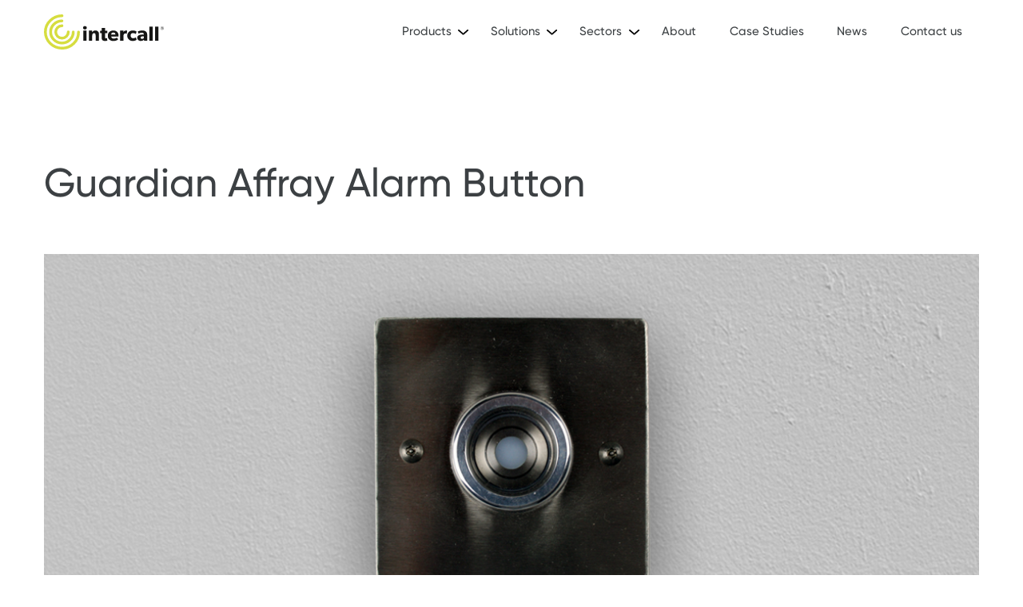

--- FILE ---
content_type: text/html; charset=UTF-8
request_url: https://www.intercall.co.uk/product/affray-alarm-button/
body_size: 10351
content:
<!doctype html>
<html lang="en-US">
  <head>
    <meta charset="utf-8">
    <meta name="viewport" content="width=device-width, initial-scale=1">
    <meta name='robots' content='index, follow, max-image-preview:large, max-snippet:-1, max-video-preview:-1' />
	<style>img:is([sizes="auto" i], [sizes^="auto," i]) { contain-intrinsic-size: 3000px 1500px }</style>
	
	<!-- This site is optimized with the Yoast SEO plugin v24.8.1 - https://yoast.com/wordpress/plugins/seo/ -->
	<title>Guardian Affray Alarm Button - intercall.co.uk</title>
	<meta name="description" content="The Guardian Affray Alarm Button is a robust reliable simple to use cell call button." />
	<link rel="canonical" href="https://www.intercall.co.uk/product/affray-alarm-button/" />
	<meta property="og:locale" content="en_US" />
	<meta property="og:type" content="article" />
	<meta property="og:title" content="Guardian Affray Alarm Button - intercall.co.uk" />
	<meta property="og:description" content="The Guardian Affray Alarm Button is a robust reliable simple to use cell call button." />
	<meta property="og:url" content="https://www.intercall.co.uk/product/affray-alarm-button/" />
	<meta property="og:site_name" content="intercall.co.uk" />
	<meta property="article:modified_time" content="2023-07-31T15:10:57+00:00" />
	<meta property="og:image" content="https://www.intercall.co.uk/app/uploads/2022/11/affray-alarm-button-hero.png" />
	<meta property="og:image:width" content="1150" />
	<meta property="og:image:height" content="500" />
	<meta property="og:image:type" content="image/png" />
	<meta name="twitter:card" content="summary_large_image" />
	<meta name="twitter:label1" content="Est. reading time" />
	<meta name="twitter:data1" content="1 minute" />
	<script type="application/ld+json" class="yoast-schema-graph">{"@context":"https://schema.org","@graph":[{"@type":"WebPage","@id":"https://www.intercall.co.uk/product/affray-alarm-button/","url":"https://www.intercall.co.uk/product/affray-alarm-button/","name":"Guardian Affray Alarm Button - intercall.co.uk","isPartOf":{"@id":"https://www.intercall.co.uk/#website"},"primaryImageOfPage":{"@id":"https://www.intercall.co.uk/product/affray-alarm-button/#primaryimage"},"image":{"@id":"https://www.intercall.co.uk/product/affray-alarm-button/#primaryimage"},"thumbnailUrl":"https://www.intercall.co.uk/app/uploads/2022/11/affray-alarm-button-hero.png","datePublished":"2022-11-09T16:38:30+00:00","dateModified":"2023-07-31T15:10:57+00:00","description":"The Guardian Affray Alarm Button is a robust reliable simple to use cell call button.","breadcrumb":{"@id":"https://www.intercall.co.uk/product/affray-alarm-button/#breadcrumb"},"inLanguage":"en-US","potentialAction":[{"@type":"ReadAction","target":["https://www.intercall.co.uk/product/affray-alarm-button/"]}]},{"@type":"ImageObject","inLanguage":"en-US","@id":"https://www.intercall.co.uk/product/affray-alarm-button/#primaryimage","url":"https://www.intercall.co.uk/app/uploads/2022/11/affray-alarm-button-hero.png","contentUrl":"https://www.intercall.co.uk/app/uploads/2022/11/affray-alarm-button-hero.png","width":1150,"height":500,"caption":"intercall guardian affray alarm button"},{"@type":"BreadcrumbList","@id":"https://www.intercall.co.uk/product/affray-alarm-button/#breadcrumb","itemListElement":[{"@type":"ListItem","position":1,"name":"Home","item":"https://www.intercall.co.uk/"},{"@type":"ListItem","position":2,"name":"Products","item":"https://www.intercall.co.uk/product/"},{"@type":"ListItem","position":3,"name":"Guardian Affray Alarm Button"}]},{"@type":"WebSite","@id":"https://www.intercall.co.uk/#website","url":"https://www.intercall.co.uk/","name":"intercall.co.uk","description":"","potentialAction":[{"@type":"SearchAction","target":{"@type":"EntryPoint","urlTemplate":"https://www.intercall.co.uk/?s={search_term_string}"},"query-input":{"@type":"PropertyValueSpecification","valueRequired":true,"valueName":"search_term_string"}}],"inLanguage":"en-US"}]}</script>
	<!-- / Yoast SEO plugin. -->


<script>
window._wpemojiSettings = {"baseUrl":"https:\/\/s.w.org\/images\/core\/emoji\/15.0.3\/72x72\/","ext":".png","svgUrl":"https:\/\/s.w.org\/images\/core\/emoji\/15.0.3\/svg\/","svgExt":".svg","source":{"concatemoji":"https:\/\/www.intercall.co.uk\/wp\/wp-includes\/js\/wp-emoji-release.min.js?ver=6.7.2"}};
/*! This file is auto-generated */
!function(i,n){var o,s,e;function c(e){try{var t={supportTests:e,timestamp:(new Date).valueOf()};sessionStorage.setItem(o,JSON.stringify(t))}catch(e){}}function p(e,t,n){e.clearRect(0,0,e.canvas.width,e.canvas.height),e.fillText(t,0,0);var t=new Uint32Array(e.getImageData(0,0,e.canvas.width,e.canvas.height).data),r=(e.clearRect(0,0,e.canvas.width,e.canvas.height),e.fillText(n,0,0),new Uint32Array(e.getImageData(0,0,e.canvas.width,e.canvas.height).data));return t.every(function(e,t){return e===r[t]})}function u(e,t,n){switch(t){case"flag":return n(e,"\ud83c\udff3\ufe0f\u200d\u26a7\ufe0f","\ud83c\udff3\ufe0f\u200b\u26a7\ufe0f")?!1:!n(e,"\ud83c\uddfa\ud83c\uddf3","\ud83c\uddfa\u200b\ud83c\uddf3")&&!n(e,"\ud83c\udff4\udb40\udc67\udb40\udc62\udb40\udc65\udb40\udc6e\udb40\udc67\udb40\udc7f","\ud83c\udff4\u200b\udb40\udc67\u200b\udb40\udc62\u200b\udb40\udc65\u200b\udb40\udc6e\u200b\udb40\udc67\u200b\udb40\udc7f");case"emoji":return!n(e,"\ud83d\udc26\u200d\u2b1b","\ud83d\udc26\u200b\u2b1b")}return!1}function f(e,t,n){var r="undefined"!=typeof WorkerGlobalScope&&self instanceof WorkerGlobalScope?new OffscreenCanvas(300,150):i.createElement("canvas"),a=r.getContext("2d",{willReadFrequently:!0}),o=(a.textBaseline="top",a.font="600 32px Arial",{});return e.forEach(function(e){o[e]=t(a,e,n)}),o}function t(e){var t=i.createElement("script");t.src=e,t.defer=!0,i.head.appendChild(t)}"undefined"!=typeof Promise&&(o="wpEmojiSettingsSupports",s=["flag","emoji"],n.supports={everything:!0,everythingExceptFlag:!0},e=new Promise(function(e){i.addEventListener("DOMContentLoaded",e,{once:!0})}),new Promise(function(t){var n=function(){try{var e=JSON.parse(sessionStorage.getItem(o));if("object"==typeof e&&"number"==typeof e.timestamp&&(new Date).valueOf()<e.timestamp+604800&&"object"==typeof e.supportTests)return e.supportTests}catch(e){}return null}();if(!n){if("undefined"!=typeof Worker&&"undefined"!=typeof OffscreenCanvas&&"undefined"!=typeof URL&&URL.createObjectURL&&"undefined"!=typeof Blob)try{var e="postMessage("+f.toString()+"("+[JSON.stringify(s),u.toString(),p.toString()].join(",")+"));",r=new Blob([e],{type:"text/javascript"}),a=new Worker(URL.createObjectURL(r),{name:"wpTestEmojiSupports"});return void(a.onmessage=function(e){c(n=e.data),a.terminate(),t(n)})}catch(e){}c(n=f(s,u,p))}t(n)}).then(function(e){for(var t in e)n.supports[t]=e[t],n.supports.everything=n.supports.everything&&n.supports[t],"flag"!==t&&(n.supports.everythingExceptFlag=n.supports.everythingExceptFlag&&n.supports[t]);n.supports.everythingExceptFlag=n.supports.everythingExceptFlag&&!n.supports.flag,n.DOMReady=!1,n.readyCallback=function(){n.DOMReady=!0}}).then(function(){return e}).then(function(){var e;n.supports.everything||(n.readyCallback(),(e=n.source||{}).concatemoji?t(e.concatemoji):e.wpemoji&&e.twemoji&&(t(e.twemoji),t(e.wpemoji)))}))}((window,document),window._wpemojiSettings);
</script>
<style type="text/css">
.archive #nav-above,
					.archive #nav-below,
					.search #nav-above,
					.search #nav-below,
					.blog #nav-below, 
					.blog #nav-above, 
					.navigation.paging-navigation, 
					.navigation.pagination,
					.pagination.paging-pagination, 
					.pagination.pagination, 
					.pagination.loop-pagination, 
					.bicubic-nav-link, 
					#page-nav, 
					.camp-paging, 
					#reposter_nav-pages, 
					.unity-post-pagination, 
					.wordpost_content .nav_post_link { 
						display: none !important; 
					}
					.single-gallery .pagination.gllrpr_pagination {
						display: block !important; 
					}</style>
		
	<style id='wp-emoji-styles-inline-css'>

	img.wp-smiley, img.emoji {
		display: inline !important;
		border: none !important;
		box-shadow: none !important;
		height: 1em !important;
		width: 1em !important;
		margin: 0 0.07em !important;
		vertical-align: -0.1em !important;
		background: none !important;
		padding: 0 !important;
	}
</style>
<link rel='stylesheet' id='wp-block-library-css' href='https://www.intercall.co.uk/wp/wp-includes/css/dist/block-library/style.min.css?ver=6.7.2' media='all' />
<style id='safe-svg-svg-icon-style-inline-css'>
.safe-svg-cover{text-align:center}.safe-svg-cover .safe-svg-inside{display:inline-block;max-width:100%}.safe-svg-cover svg{height:100%;max-height:100%;max-width:100%;width:100%}

</style>
<style id='global-styles-inline-css'>
:root{--wp--preset--aspect-ratio--square: 1;--wp--preset--aspect-ratio--4-3: 4/3;--wp--preset--aspect-ratio--3-4: 3/4;--wp--preset--aspect-ratio--3-2: 3/2;--wp--preset--aspect-ratio--2-3: 2/3;--wp--preset--aspect-ratio--16-9: 16/9;--wp--preset--aspect-ratio--9-16: 9/16;--wp--preset--color--black: #000000;--wp--preset--color--cyan-bluish-gray: #abb8c3;--wp--preset--color--white: #ffffff;--wp--preset--color--pale-pink: #f78da7;--wp--preset--color--vivid-red: #cf2e2e;--wp--preset--color--luminous-vivid-orange: #ff6900;--wp--preset--color--luminous-vivid-amber: #fcb900;--wp--preset--color--light-green-cyan: #7bdcb5;--wp--preset--color--vivid-green-cyan: #00d084;--wp--preset--color--pale-cyan-blue: #8ed1fc;--wp--preset--color--vivid-cyan-blue: #0693e3;--wp--preset--color--vivid-purple: #9b51e0;--wp--preset--gradient--vivid-cyan-blue-to-vivid-purple: linear-gradient(135deg,rgba(6,147,227,1) 0%,rgb(155,81,224) 100%);--wp--preset--gradient--light-green-cyan-to-vivid-green-cyan: linear-gradient(135deg,rgb(122,220,180) 0%,rgb(0,208,130) 100%);--wp--preset--gradient--luminous-vivid-amber-to-luminous-vivid-orange: linear-gradient(135deg,rgba(252,185,0,1) 0%,rgba(255,105,0,1) 100%);--wp--preset--gradient--luminous-vivid-orange-to-vivid-red: linear-gradient(135deg,rgba(255,105,0,1) 0%,rgb(207,46,46) 100%);--wp--preset--gradient--very-light-gray-to-cyan-bluish-gray: linear-gradient(135deg,rgb(238,238,238) 0%,rgb(169,184,195) 100%);--wp--preset--gradient--cool-to-warm-spectrum: linear-gradient(135deg,rgb(74,234,220) 0%,rgb(151,120,209) 20%,rgb(207,42,186) 40%,rgb(238,44,130) 60%,rgb(251,105,98) 80%,rgb(254,248,76) 100%);--wp--preset--gradient--blush-light-purple: linear-gradient(135deg,rgb(255,206,236) 0%,rgb(152,150,240) 100%);--wp--preset--gradient--blush-bordeaux: linear-gradient(135deg,rgb(254,205,165) 0%,rgb(254,45,45) 50%,rgb(107,0,62) 100%);--wp--preset--gradient--luminous-dusk: linear-gradient(135deg,rgb(255,203,112) 0%,rgb(199,81,192) 50%,rgb(65,88,208) 100%);--wp--preset--gradient--pale-ocean: linear-gradient(135deg,rgb(255,245,203) 0%,rgb(182,227,212) 50%,rgb(51,167,181) 100%);--wp--preset--gradient--electric-grass: linear-gradient(135deg,rgb(202,248,128) 0%,rgb(113,206,126) 100%);--wp--preset--gradient--midnight: linear-gradient(135deg,rgb(2,3,129) 0%,rgb(40,116,252) 100%);--wp--preset--font-size--small: 13px;--wp--preset--font-size--medium: 20px;--wp--preset--font-size--large: 36px;--wp--preset--font-size--x-large: 42px;--wp--preset--spacing--20: 0.44rem;--wp--preset--spacing--30: 0.67rem;--wp--preset--spacing--40: 1rem;--wp--preset--spacing--50: 1.5rem;--wp--preset--spacing--60: 2.25rem;--wp--preset--spacing--70: 3.38rem;--wp--preset--spacing--80: 5.06rem;--wp--preset--shadow--natural: 6px 6px 9px rgba(0, 0, 0, 0.2);--wp--preset--shadow--deep: 12px 12px 50px rgba(0, 0, 0, 0.4);--wp--preset--shadow--sharp: 6px 6px 0px rgba(0, 0, 0, 0.2);--wp--preset--shadow--outlined: 6px 6px 0px -3px rgba(255, 255, 255, 1), 6px 6px rgba(0, 0, 0, 1);--wp--preset--shadow--crisp: 6px 6px 0px rgba(0, 0, 0, 1);}:where(body) { margin: 0; }.wp-site-blocks > .alignleft { float: left; margin-right: 2em; }.wp-site-blocks > .alignright { float: right; margin-left: 2em; }.wp-site-blocks > .aligncenter { justify-content: center; margin-left: auto; margin-right: auto; }:where(.is-layout-flex){gap: 0.5em;}:where(.is-layout-grid){gap: 0.5em;}.is-layout-flow > .alignleft{float: left;margin-inline-start: 0;margin-inline-end: 2em;}.is-layout-flow > .alignright{float: right;margin-inline-start: 2em;margin-inline-end: 0;}.is-layout-flow > .aligncenter{margin-left: auto !important;margin-right: auto !important;}.is-layout-constrained > .alignleft{float: left;margin-inline-start: 0;margin-inline-end: 2em;}.is-layout-constrained > .alignright{float: right;margin-inline-start: 2em;margin-inline-end: 0;}.is-layout-constrained > .aligncenter{margin-left: auto !important;margin-right: auto !important;}.is-layout-constrained > :where(:not(.alignleft):not(.alignright):not(.alignfull)){margin-left: auto !important;margin-right: auto !important;}body .is-layout-flex{display: flex;}.is-layout-flex{flex-wrap: wrap;align-items: center;}.is-layout-flex > :is(*, div){margin: 0;}body .is-layout-grid{display: grid;}.is-layout-grid > :is(*, div){margin: 0;}body{padding-top: 0px;padding-right: 0px;padding-bottom: 0px;padding-left: 0px;}a:where(:not(.wp-element-button)){text-decoration: underline;}:root :where(.wp-element-button, .wp-block-button__link){background-color: #32373c;border-width: 0;color: #fff;font-family: inherit;font-size: inherit;line-height: inherit;padding: calc(0.667em + 2px) calc(1.333em + 2px);text-decoration: none;}.has-black-color{color: var(--wp--preset--color--black) !important;}.has-cyan-bluish-gray-color{color: var(--wp--preset--color--cyan-bluish-gray) !important;}.has-white-color{color: var(--wp--preset--color--white) !important;}.has-pale-pink-color{color: var(--wp--preset--color--pale-pink) !important;}.has-vivid-red-color{color: var(--wp--preset--color--vivid-red) !important;}.has-luminous-vivid-orange-color{color: var(--wp--preset--color--luminous-vivid-orange) !important;}.has-luminous-vivid-amber-color{color: var(--wp--preset--color--luminous-vivid-amber) !important;}.has-light-green-cyan-color{color: var(--wp--preset--color--light-green-cyan) !important;}.has-vivid-green-cyan-color{color: var(--wp--preset--color--vivid-green-cyan) !important;}.has-pale-cyan-blue-color{color: var(--wp--preset--color--pale-cyan-blue) !important;}.has-vivid-cyan-blue-color{color: var(--wp--preset--color--vivid-cyan-blue) !important;}.has-vivid-purple-color{color: var(--wp--preset--color--vivid-purple) !important;}.has-black-background-color{background-color: var(--wp--preset--color--black) !important;}.has-cyan-bluish-gray-background-color{background-color: var(--wp--preset--color--cyan-bluish-gray) !important;}.has-white-background-color{background-color: var(--wp--preset--color--white) !important;}.has-pale-pink-background-color{background-color: var(--wp--preset--color--pale-pink) !important;}.has-vivid-red-background-color{background-color: var(--wp--preset--color--vivid-red) !important;}.has-luminous-vivid-orange-background-color{background-color: var(--wp--preset--color--luminous-vivid-orange) !important;}.has-luminous-vivid-amber-background-color{background-color: var(--wp--preset--color--luminous-vivid-amber) !important;}.has-light-green-cyan-background-color{background-color: var(--wp--preset--color--light-green-cyan) !important;}.has-vivid-green-cyan-background-color{background-color: var(--wp--preset--color--vivid-green-cyan) !important;}.has-pale-cyan-blue-background-color{background-color: var(--wp--preset--color--pale-cyan-blue) !important;}.has-vivid-cyan-blue-background-color{background-color: var(--wp--preset--color--vivid-cyan-blue) !important;}.has-vivid-purple-background-color{background-color: var(--wp--preset--color--vivid-purple) !important;}.has-black-border-color{border-color: var(--wp--preset--color--black) !important;}.has-cyan-bluish-gray-border-color{border-color: var(--wp--preset--color--cyan-bluish-gray) !important;}.has-white-border-color{border-color: var(--wp--preset--color--white) !important;}.has-pale-pink-border-color{border-color: var(--wp--preset--color--pale-pink) !important;}.has-vivid-red-border-color{border-color: var(--wp--preset--color--vivid-red) !important;}.has-luminous-vivid-orange-border-color{border-color: var(--wp--preset--color--luminous-vivid-orange) !important;}.has-luminous-vivid-amber-border-color{border-color: var(--wp--preset--color--luminous-vivid-amber) !important;}.has-light-green-cyan-border-color{border-color: var(--wp--preset--color--light-green-cyan) !important;}.has-vivid-green-cyan-border-color{border-color: var(--wp--preset--color--vivid-green-cyan) !important;}.has-pale-cyan-blue-border-color{border-color: var(--wp--preset--color--pale-cyan-blue) !important;}.has-vivid-cyan-blue-border-color{border-color: var(--wp--preset--color--vivid-cyan-blue) !important;}.has-vivid-purple-border-color{border-color: var(--wp--preset--color--vivid-purple) !important;}.has-vivid-cyan-blue-to-vivid-purple-gradient-background{background: var(--wp--preset--gradient--vivid-cyan-blue-to-vivid-purple) !important;}.has-light-green-cyan-to-vivid-green-cyan-gradient-background{background: var(--wp--preset--gradient--light-green-cyan-to-vivid-green-cyan) !important;}.has-luminous-vivid-amber-to-luminous-vivid-orange-gradient-background{background: var(--wp--preset--gradient--luminous-vivid-amber-to-luminous-vivid-orange) !important;}.has-luminous-vivid-orange-to-vivid-red-gradient-background{background: var(--wp--preset--gradient--luminous-vivid-orange-to-vivid-red) !important;}.has-very-light-gray-to-cyan-bluish-gray-gradient-background{background: var(--wp--preset--gradient--very-light-gray-to-cyan-bluish-gray) !important;}.has-cool-to-warm-spectrum-gradient-background{background: var(--wp--preset--gradient--cool-to-warm-spectrum) !important;}.has-blush-light-purple-gradient-background{background: var(--wp--preset--gradient--blush-light-purple) !important;}.has-blush-bordeaux-gradient-background{background: var(--wp--preset--gradient--blush-bordeaux) !important;}.has-luminous-dusk-gradient-background{background: var(--wp--preset--gradient--luminous-dusk) !important;}.has-pale-ocean-gradient-background{background: var(--wp--preset--gradient--pale-ocean) !important;}.has-electric-grass-gradient-background{background: var(--wp--preset--gradient--electric-grass) !important;}.has-midnight-gradient-background{background: var(--wp--preset--gradient--midnight) !important;}.has-small-font-size{font-size: var(--wp--preset--font-size--small) !important;}.has-medium-font-size{font-size: var(--wp--preset--font-size--medium) !important;}.has-large-font-size{font-size: var(--wp--preset--font-size--large) !important;}.has-x-large-font-size{font-size: var(--wp--preset--font-size--x-large) !important;}
:where(.wp-block-post-template.is-layout-flex){gap: 1.25em;}:where(.wp-block-post-template.is-layout-grid){gap: 1.25em;}
:where(.wp-block-columns.is-layout-flex){gap: 2em;}:where(.wp-block-columns.is-layout-grid){gap: 2em;}
:root :where(.wp-block-pullquote){font-size: 1.5em;line-height: 1.6;}
</style>
<link rel='stylesheet' id='app/0-css' href='https://www.intercall.co.uk/app/themes/intercall-sage10/public/css/app.962a56.css' media='all' />
<link rel='stylesheet' id='wp-paginate-css' href='https://www.intercall.co.uk/app/plugins/wp-paginate/css/wp-paginate.css?ver=2.2.4' media='screen' />
<script src="https://www.intercall.co.uk/wp/wp-includes/js/jquery/jquery.min.js?ver=3.7.1" id="jquery-core-js"></script>
<script src="https://www.intercall.co.uk/wp/wp-includes/js/jquery/jquery-migrate.min.js?ver=3.4.1" id="jquery-migrate-js"></script>
<link rel="https://api.w.org/" href="https://www.intercall.co.uk/wp-json/" /><link rel="alternate" title="JSON" type="application/json" href="https://www.intercall.co.uk/wp-json/wp/v2/product/478" /><link rel="EditURI" type="application/rsd+xml" title="RSD" href="https://www.intercall.co.uk/wp/xmlrpc.php?rsd" />
<meta name="generator" content="WordPress 6.7.2" />
<link rel='shortlink' href='https://www.intercall.co.uk/?p=478' />
<link rel="alternate" title="oEmbed (JSON)" type="application/json+oembed" href="https://www.intercall.co.uk/wp-json/oembed/1.0/embed?url=https%3A%2F%2Fwww.intercall.co.uk%2Fproduct%2Faffray-alarm-button%2F" />
<link rel="alternate" title="oEmbed (XML)" type="text/xml+oembed" href="https://www.intercall.co.uk/wp-json/oembed/1.0/embed?url=https%3A%2F%2Fwww.intercall.co.uk%2Fproduct%2Faffray-alarm-button%2F&#038;format=xml" />
<!-- Google Tag Manager -->
<script>
  // Define dataLayer and the gtag function.
  window.dataLayer = window.dataLayer || [];

  function gtag() {
    dataLayer.push(arguments);
  }

  // Default ad_storage to 'denied'.
  gtag('consent', 'default', {
    'ad_storage': 'denied',
    'analytics_storage': 'denied'
  });
</script>
<script>(function(w,d,s,l,i){w[l]=w[l]||[];w[l].push({'gtm.start':
new Date().getTime(),event:'gtm.js'});var f=d.getElementsByTagName(s)[0],
j=d.createElement(s),dl=l!='dataLayer'?'&l='+l:'';j.async=true;j.src=
'https://www.googletagmanager.com/gtm.js?id='+i+dl;f.parentNode.insertBefore(j,f);
})(window,document,'script','dataLayer','GTM-WCCG5TM');</script>
<!-- End Google Tag Manager -->
<link rel="icon" href="https://www.intercall.co.uk/app/uploads/2023/09/intercall-favicon.svg" sizes="32x32" />
<link rel="icon" href="https://www.intercall.co.uk/app/uploads/2023/09/intercall-favicon.svg" sizes="192x192" />
<link rel="apple-touch-icon" href="https://www.intercall.co.uk/app/uploads/2023/09/intercall-favicon.svg" />
<meta name="msapplication-TileImage" content="https://www.intercall.co.uk/app/uploads/2023/09/intercall-favicon.svg" />
  </head>

  
  <body class="product-template-default single single-product postid-478 wp-embed-responsive affray-alarm-button">
        <!-- Google Tag Manager (noscript) -->
<noscript><iframe src="https://www.googletagmanager.com/ns.html?id=GTM-WCCG5TM"
height="0" width="0" style="display:none;visibility:hidden"></iframe></noscript>
<!-- End Google Tag Manager (noscript) -->

    <div id="app">
      <a class="sr-only focus:not-sr-only" href="#main">
  Skip to content
</a>


<div class="off-canvas position-right hide-for-large" id="offCanvas">
  <div class="menu-mobile-container"><ul id="mobile-menu" class="nav vertical menu drilldown"><li id="menu-item-971" class="menu-item menu-item-type-post_type menu-item-object-page menu-item-971"><a href="https://www.intercall.co.uk/products/">Products</a></li>
<li id="menu-item-970" class="menu-item menu-item-type-post_type menu-item-object-page menu-item-970"><a href="https://www.intercall.co.uk/calling-systems/solutions/">Solutions</a></li>
<li id="menu-item-323" class="menu-item menu-item-type-post_type menu-item-object-page menu-item-323"><a href="https://www.intercall.co.uk/sectors/">Sectors</a></li>
<li id="menu-item-324" class="menu-item menu-item-type-post_type menu-item-object-page menu-item-324"><a href="https://www.intercall.co.uk/about/">About</a></li>
<li id="menu-item-972" class="menu-item menu-item-type-taxonomy menu-item-object-category menu-item-972"><a href="https://www.intercall.co.uk/category/news/">News</a></li>
<li id="menu-item-326" class="menu-item menu-item-type-post_type menu-item-object-page menu-item-326"><a href="https://www.intercall.co.uk/contact-us/">Contact us</a></li>
</ul></div>
</div>
    <div class="top-bar hide-for-large">
    <div class="top-bar-left">
            <a class="brand" href="https://www.intercall.co.uk/"><img src="/app/themes/intercall-sage10/resources/images/intercall-logo.svg" class="logo" /></a>
    </div>
    <div class="top-bar-right">
      <div class="hamburger hamburger--squeeze " id="hamburger">
        <div class="hamburger-box">
          <div class="hamburger-inner"></div>
        </div>
      </div>
    </div>
</div>
        <a id="back-to-top" class="back-to-top" data-smooth-scroll><img src="/app/themes/intercall-sage10/resources/images/icons/back-to-top.svg" alt="back to top" class="back-to-top" /></a>
    </div>


<header class="banner show-for-large ">
  <div class="grid-container full-width">
    <div class="grid-x">
      <div class="cell medium-12  flex space-between vertical-center">
                <a class="brand" href="https://www.intercall.co.uk/"><img src="/app/themes/intercall-sage10/resources/images/intercall-logo.svg" alt="Intercall logo" /></a>
        <nav class="nav-primary flex space-between vertical-center">
                      <div class="menu-header-container"><ul id="header-menu" class="dropdown menu"><li id="menu-item-128" class="menu-item menu-item-type-post_type menu-item-object-page menu-item-has-children menu-item-128"><a href="https://www.intercall.co.uk/products/">Products</a>
<ul class="sub-menu">
	<li id="menu-item-146" class="menu-item menu-item-type-taxonomy menu-item-object-range menu-item-146"><a href="https://www.intercall.co.uk/range/touch-nurse-call-series/">Intercall Touch</a></li>
	<li id="menu-item-547" class="menu-item menu-item-type-taxonomy menu-item-object-range menu-item-547"><a href="https://www.intercall.co.uk/range/one-nurse-call-system/">Intercall One</a></li>
	<li id="menu-item-1222" class="menu-item menu-item-type-taxonomy menu-item-object-range menu-item-1222"><a href="https://www.intercall.co.uk/range/safeguard-dementia/">SafeGuard Dementia Care</a></li>
	<li id="menu-item-145" class="menu-item menu-item-type-taxonomy menu-item-object-range menu-item-145"><a href="https://www.intercall.co.uk/range/series-600-and-700/">Series 600 &amp; 700</a></li>
	<li id="menu-item-509" class="menu-item menu-item-type-taxonomy menu-item-object-range menu-item-509"><a href="https://www.intercall.co.uk/range/datalogging/">Datalogging</a></li>
	<li id="menu-item-531" class="menu-item menu-item-type-taxonomy menu-item-object-range menu-item-531"><a href="https://www.intercall.co.uk/range/intercall-cloud/">Intercall Cloud</a></li>
	<li id="menu-item-144" class="menu-item menu-item-type-taxonomy menu-item-object-range menu-item-144"><a href="https://www.intercall.co.uk/range/secure-systems/">Secure Systems</a></li>
	<li id="menu-item-142" class="menu-item menu-item-type-taxonomy menu-item-object-range current-product-ancestor current-menu-parent current-product-parent menu-item-142"><a href="https://www.intercall.co.uk/range/guardian/">Guardian</a></li>
</ul>
</li>
<li id="menu-item-129" class="menu-item menu-item-type-post_type menu-item-object-page menu-item-has-children menu-item-129"><a href="https://www.intercall.co.uk/calling-systems/solutions/">Solutions</a>
<ul class="sub-menu">
	<li id="menu-item-130" class="menu-item menu-item-type-post_type menu-item-object-page menu-item-130"><a href="https://www.intercall.co.uk/calling-systems/solutions/nurse-call/">Nurse Call</a></li>
	<li id="menu-item-131" class="menu-item menu-item-type-post_type menu-item-object-page menu-item-131"><a href="https://www.intercall.co.uk/calling-systems/solutions/staff-safety/">Staff Safety</a></li>
	<li id="menu-item-132" class="menu-item menu-item-type-post_type menu-item-object-page menu-item-132"><a href="https://www.intercall.co.uk/calling-systems/solutions/disabled-toilet-alarms/">Disabled Toilet Alarms</a></li>
	<li id="menu-item-133" class="menu-item menu-item-type-post_type menu-item-object-page menu-item-133"><a href="https://www.intercall.co.uk/calling-systems/solutions/cell-call/">Cell Call</a></li>
</ul>
</li>
<li id="menu-item-134" class="menu-item menu-item-type-post_type menu-item-object-page menu-item-has-children menu-item-134"><a href="https://www.intercall.co.uk/sectors/">Sectors</a>
<ul class="sub-menu">
	<li id="menu-item-135" class="menu-item menu-item-type-post_type menu-item-object-page menu-item-has-children menu-item-135"><a href="https://www.intercall.co.uk/sectors/healthcare/">Healthcare</a>
	<ul class="sub-menu">
		<li id="menu-item-136" class="menu-item menu-item-type-post_type menu-item-object-page menu-item-136"><a href="https://www.intercall.co.uk/sectors/healthcare/residential-care-home/">Residential Care &#038; Assisted Living</a></li>
		<li id="menu-item-137" class="menu-item menu-item-type-post_type menu-item-object-page menu-item-137"><a href="https://www.intercall.co.uk/sectors/healthcare/hospital/">Hospital</a></li>
		<li id="menu-item-138" class="menu-item menu-item-type-post_type menu-item-object-page menu-item-138"><a href="https://www.intercall.co.uk/sectors/healthcare/dementia-care/">Dementia Care</a></li>
		<li id="menu-item-1256" class="menu-item menu-item-type-post_type menu-item-object-page menu-item-1256"><a href="https://www.intercall.co.uk/sectors/healthcare/mental-health/">Mental Health</a></li>
	</ul>
</li>
	<li id="menu-item-139" class="menu-item menu-item-type-post_type menu-item-object-page menu-item-139"><a href="https://www.intercall.co.uk/sectors/custodial/">Custodial</a></li>
	<li id="menu-item-652" class="menu-item menu-item-type-post_type menu-item-object-page menu-item-has-children menu-item-652"><a href="https://www.intercall.co.uk/sectors/commercial/">Commercial</a>
	<ul class="sub-menu">
		<li id="menu-item-1702" class="menu-item menu-item-type-post_type menu-item-object-page menu-item-1702"><a href="https://www.intercall.co.uk/sectors/commercial/retail/">Retail</a></li>
		<li id="menu-item-1701" class="menu-item menu-item-type-post_type menu-item-object-page menu-item-1701"><a href="https://www.intercall.co.uk/sectors/commercial/hotels/">Hotels</a></li>
		<li id="menu-item-1700" class="menu-item menu-item-type-post_type menu-item-object-page menu-item-1700"><a href="https://www.intercall.co.uk/sectors/commercial/disabled-toilet-alarms/">Disabled Toilet Alarms</a></li>
	</ul>
</li>
</ul>
</li>
<li id="menu-item-18" class="menu-item menu-item-type-post_type menu-item-object-page menu-item-18"><a href="https://www.intercall.co.uk/about/">About</a></li>
<li id="menu-item-19" class="menu-item menu-item-type-post_type menu-item-object-page menu-item-19"><a href="https://www.intercall.co.uk/case-studies/">Case Studies</a></li>
<li id="menu-item-21" class="menu-item menu-item-type-taxonomy menu-item-object-category menu-item-21"><a href="https://www.intercall.co.uk/category/news/">News</a></li>
<li id="menu-item-20" class="menu-item menu-item-type-post_type menu-item-object-page menu-item-20"><a href="https://www.intercall.co.uk/contact-us/">Contact us</a></li>
</ul></div>
                  </nav>
      </div>
    </div>
  </div>
</header>

<main id="main" class="main">
    <div >
            <section>
    <div class="grid-container">
      <div class="grid-x">
        <div class="medium-12 cell">
          <h1 class="page-title">Guardian Affray Alarm Button</h1>
        </div>
      </div>
      <div class="grid-x mobile-full">
        <div class="medium-12 cell">
                    <div class="image-wrapper top" style="background: url(https://www.intercall.co.uk/app/uploads/2022/11/affray-alarm-button-hero.png) no-repeat 50% 50% / cover;"></div>
        </div>
      </div>
    </div>    
  </section>
  <section class="relative">
    <div class="dotty-background"></div>
    <div class="grid-container">
      <div class="grid-x grid-margin-x intro-section">
        <div class="medium-5 cell small-order-2 medium-order-2">
                  </div>
        <div class="medium-1 cell small-order-4 medium-order-3"></div>
        <div class="medium-4 cell small-order-1 medium-order-4">
          
<p>The Guardian Affray Alarm Button is a robust reliable simple to use cell call button with an integral red reassurance LED and protective shroud to help prevent accidental activation.</p>

        </div>
      </div>
    </div>
  </section>

      <section class="key-benefits rounded-top">
      <div class="grid-container">
        <div class="grid-x grid-margin-x">
          <div class="medium-12 cell">
            <h2>Key benefits</h2>
          </div>
        </div>
        <div class="grid-x grid-margin-x">
          <div class="medium-12 cell flex space-between">
                                        <div class="benefit">
                <img class="benefit-icon" src="https://www.intercall.co.uk/app/uploads/2022/11/programmable-2-icon.svg" alt="benefit icon" />
                <div class="inner">
                  <h4>Programmable Call Levels</h4>
                  <p>Multiple alert levels</p>
                </div>
              </div>
                                        <div class="benefit">
                <img class="benefit-icon" src="https://www.intercall.co.uk/app/uploads/2022/11/prog-text-address.svg" alt="benefit icon" />
                <div class="inner">
                  <h4>Addressable</h4>
                  <p>Assigned its own text address to display on the system</p>
                </div>
              </div>
                                        <div class="benefit">
                <img class="benefit-icon" src="https://www.intercall.co.uk/app/uploads/2022/11/follow-me-light-icon.svg" alt="benefit icon" />
                <div class="inner">
                  <h4>Reassurance LED</h4>
                  <p>Built in reassurance LED giving the user an immediate visual indication that help is on the way</p>
                </div>
              </div>
                                        <div class="benefit">
                <img class="benefit-icon" src="https://www.intercall.co.uk/app/uploads/2022/11/connectivity-icon-40.svg" alt="benefit icon" />
                <div class="inner">
                  <h4>Connectivity</h4>
                  <p>Features an external auxiliary input</p>
                </div>
              </div>
                      </div>
        </div>
      </div>
    </section>
  
        <section class="technical-specifications rounded-top blue">
      <div class="grid-container">
        <div class="grid-x grid-margin-x">
          <div class="medium-12 cell text-center">
            <h2>Technical Specifications</h2>
          </div>
        </div>
        <div class="grid-x grid-margin-x">
          <div class="medium-12 cell gallery">
                                  </div>
        </div>
        <div class="grid-x grid-margin-x">
          <div class="medium-6 medium-centered cell flex flex-wrap justify-center">
            <div class="specs-list">
              <div>
                                 Code: L7322<br/>                 Dimensions: 85mm x 85mm <br/>                 Weight: 150g<br/>                                                 Installation: Flush / Surface mount to UK 1 gang fixing centres<br/>                                                                                                                                                              </div>
            </div>
                      </div>
          
        </div>
      </div>
    </section>
  
  
  
  <section class="product-enquiries rounded-top green">
    <div class="grid-container">
        <div class="grid-x">
            <div class="medium-5 cell small-order-2 medium-order-1">
                <h2>
                   
                    Product Enquiries
                                  </h2>
                <p>
                   
                    We’d love to help you specify a new call system or arrange a demo of our products.  
                                  </p>
                <p><a href="/contact-us/" class="button">Get in touch</a></p>
            </div>
            <div class="medium-1 cell medium-order-2"></div>
            <div class="medium-6 cell small-order-1 medium-order-3 relative">
                <img src="https://www.intercall.co.uk/app/uploads/2023/01/Intercall_004@2x-768x523.jpg" alt="" />
            </div>
        </div>
    </div>
</section>
    </div>
  </main>

<footer class="content-info rounded-top">
  <div class="grid-container">
    <div class="grid-x">
      <div class="cell medium-12 flex space-between">

        <div class="footer-column">
          <img src="/app/themes/intercall-sage10/resources/images/intercall-logo-black.svg" alt="Intercall logo" class="logo" />
        </div>
        <div class="footer-column">
          <h5>Products</h5>
          <ul>
                              <li><a href="https://www.intercall.co.uk/range/datalogging/">Datalogging</a></li>
                    <li><a href="https://www.intercall.co.uk/range/guardian/">Guardian</a></li>
                    <li><a href="https://www.intercall.co.uk/range/intercall-cloud/">Intercall Cloud</a></li>
                    <li><a href="https://www.intercall.co.uk/range/one-nurse-call-system/">Intercall One</a></li>
                    <li><a href="https://www.intercall.co.uk/range/touch-nurse-call-series/">Intercall Touch</a></li>
                    <li><a href="https://www.intercall.co.uk/range/safeguard-dementia/">SafeGuard Dementia Care</a></li>
                    <li><a href="https://www.intercall.co.uk/range/secure-systems/">Secure Systems</a></li>
                    <li><a href="https://www.intercall.co.uk/range/series-600-and-700/">Series 600 &amp; 700</a></li>
                    </ul>
        </div>
        <div class="footer-column">
          <h5>Resources</h5>
          <div class="menu-resources-container"><ul id="resources-menu" class="vertical"><li id="menu-item-90" class="menu-item menu-item-type-post_type menu-item-object-page menu-item-90"><a href="https://www.intercall.co.uk/contact-us/">Contact us</a></li>
<li id="menu-item-91" class="menu-item menu-item-type-taxonomy menu-item-object-category menu-item-91"><a href="https://www.intercall.co.uk/category/news/">News</a></li>
</ul></div>
        </div>
        <div class="footer-column">
          <h5>Company</h5>
          <p>Intercall<br />
Lismore Instruments Ltd<br />
Tristar Centre,<br />
Star Road,<br />
Partridge Green,<br />
West Sussex RH13 8RA</p>
<p>Registered in England and Wales<br />
Company No. 2085753<br />
Copyright © 2023 Intercall</p>

        </div>
        <div class="footer-column">
          <h5 class="h3-mobile">Help & Support</h5>
          <p>T: <a href="tel:01403713240">01403 713240</a><br />
E: <a href="mailto:support@intercall.co.uk">support@intercall.co.uk</a><br />
<a href="/cookie-policy">Cookie Policy</a><br />
<a class="cookie-open">Cookie Settings</a></p>

        </div>
        <div class="footer-column">
          <h5 class="h3-mobile">Follow</h5>
            <div class="social-links-wrapper">
    <ul class="social-links">
        <li><a href="https://www.linkedin.com/company/intercall-nursecall-systems/"><img src="/app/themes/intercall-sage10/resources/images/icons/icon-linkedin.svg" alt="linkedin" /></a></li>
        <li><a href="https://www.facebook.com/intercallUK"><img src="/app/themes/intercall-sage10/resources/images/icons/icon-facebook.svg" alt="facebook" /></a></li>
        <li><a href="https://twitter.com/IntercallUK"><img src="/app/themes/intercall-sage10/resources/images/icons/icon-x.svg" alt="X" /></a></li>
        <li><a href="https://instagram.com/intercalluk"><img src="/app/themes/intercall-sage10/resources/images/icons/icon-instagram.svg" alt="instagram" /></a></li>
        <li><a href="https://youtube.com/"><img src="/app/themes/intercall-sage10/resources/images/icons/icon-youtube.svg" alt="youtube" /></a></li>
    </ul>
</div>
        </div>
      </div>
    </div>
  </div>
</footer>
<script src="https://cc.cdn.civiccomputing.com/9/cookieControl-9.x.min.js" ></script>
<script>
  var config = {
      apiKey: '0aeadb9a20348eca89a1faee95cdda3964fe21f1',
      // test key below
      // apiKey: '592b99ebdf88c091dad9b556b6d8de236ac97687',
      product: 'PRO_MULTISITE',
      text : {
        title: 'This site uses cookies.',
        intro:  'Some of these cookies are essential, while others help us to improve your experience.',
        thirdPartyTitle : 'Warning: Some cookies require your attention',
        thirdPartyDescription : 'Please follow the link(s) below to opt out manually.',
        initialState: 'open',
      },
      optionalCookies: [{
        name: 'marketing',
        label: 'Marketing cookies',
        description: 'We use marketing cookies to help us improve the relevancy of advertising campaigns you receive.',
        recommendedState: true,
        cookies: [],
        onAccept: function() {

          gtag('consent', 'update', {
            'ad_storage': 'granted'
          });

          dataLayer.push({
            'event': 'marketingCookiePrefs',
            'marketingConsent': 'true'
          });

        },
        onRevoke: function() {

          gtag('consent', 'update', {
            'ad_storage': 'denied'
          });

          dataLayer.push({
            'event': 'marketingCookiePrefs',
            'marketingConsent': 'false'
          });
        }
      },
      {
        name: 'analytics',
        label: 'Analytical cookies',
        description: 'Analytical cookies help us to improve our website by collecting and reporting information on its usage.',
        cookies: ['_ga', '_ga*', '_gid', '_gat', '__utma', '__utmt', '__utmb', '__utmc', '__utmz', '__utmv'],
        onAccept: function() {
          gtag('consent', 'update', {
            'analytics_storage': 'granted',
          });

          dataLayer.push({
            'event': 'analyticsCookiePrefs',
            'analyticsConsent': 'true'
          });
        },
        onRevoke: function() {
          gtag('consent', 'update', {
            'analytics_storage': 'denied',
          });

          dataLayer.push({
            'event': 'analyticsCookiePrefs',
            'analyticsConsent': 'false'
          });
        }
      },

    ],

        position: 'LEFT',
        theme: 'DARK',
        initialState: 'notify',
        acceptBackground: '#183146',
        branding: {
            fontColor: "#FFF",
            fontSizeTitle: "31px",
            fontSizeIntro: "19px",
            fontSizeHeaders: "26px",
            fontSize: "16px",  
            backgroundColor: "#3C4043",
            toggleText: "#",
            toggleColor: "#FFE733",
            toggleBackground: "#ffffff",
            buttonIcon: null,
            buttonIconWidth: "64px",
            buttonIconHeight: "64px",
            removeIcon: true,
            removeAbout: false
        },
        excludedCountries: ["all"]
  };
  
  CookieControl.load( config );

</script>    </div>

        <script id="app/0-js-before">
(()=>{"use strict";var e,r={},o={};function t(e){var n=o[e];if(void 0!==n)return n.exports;var a=o[e]={exports:{}};return r[e](a,a.exports,t),a.exports}t.m=r,e=[],t.O=(r,o,n,a)=>{if(!o){var l=1/0;for(f=0;f<e.length;f++){o=e[f][0],n=e[f][1],a=e[f][2];for(var s=!0,u=0;u<o.length;u++)(!1&a||l>=a)&&Object.keys(t.O).every((e=>t.O[e](o[u])))?o.splice(u--,1):(s=!1,a<l&&(l=a));if(s){e.splice(f--,1);var i=n();void 0!==i&&(r=i)}}return r}a=a||0;for(var f=e.length;f>0&&e[f-1][2]>a;f--)e[f]=e[f-1];e[f]=[o,n,a]},t.n=e=>{var r=e&&e.__esModule?()=>e.default:()=>e;return t.d(r,{a:r}),r},t.d=(e,r)=>{for(var o in r)t.o(r,o)&&!t.o(e,o)&&Object.defineProperty(e,o,{enumerable:!0,get:r[o]})},t.o=(e,r)=>Object.prototype.hasOwnProperty.call(e,r),t.r=e=>{"undefined"!=typeof Symbol&&Symbol.toStringTag&&Object.defineProperty(e,Symbol.toStringTag,{value:"Module"}),Object.defineProperty(e,"__esModule",{value:!0})},(()=>{var e={666:0};t.O.j=r=>0===e[r];var r=(r,o)=>{var n,a,l=o[0],s=o[1],u=o[2],i=0;if(l.some((r=>0!==e[r]))){for(n in s)t.o(s,n)&&(t.m[n]=s[n]);if(u)var f=u(t)}for(r&&r(o);i<l.length;i++)a=l[i],t.o(e,a)&&e[a]&&e[a][0](),e[a]=0;return t.O(f)},o=self.webpackChunk_roots_bud_sage_sage=self.webpackChunk_roots_bud_sage_sage||[];o.forEach(r.bind(null,0)),o.push=r.bind(null,o.push.bind(o))})()})();
</script>
<script src="https://www.intercall.co.uk/app/themes/intercall-sage10/public/js/146.f33f63.js" id="app/0-js"></script>
<script src="https://www.intercall.co.uk/app/themes/intercall-sage10/public/js/app.1f98ea.js" id="app/1-js"></script>
  </body>
</html>


--- FILE ---
content_type: text/css; charset=utf-8
request_url: https://www.intercall.co.uk/app/themes/intercall-sage10/public/css/app.962a56.css
body_size: 33953
content:
@import url(https://hello.myfonts.net/count/3ff6c5);@import url(https://use.typekit.net/eud7qea.css);@font-face{font-family:swiper-icons;font-style:normal;font-weight:400;src:url("data:application/font-woff;charset=utf-8;base64, [base64]//wADZ2x5ZgAAAywAAADMAAAD2MHtryVoZWFkAAABbAAAADAAAAA2E2+eoWhoZWEAAAGcAAAAHwAAACQC9gDzaG10eAAAAigAAAAZAAAArgJkABFsb2NhAAAC0AAAAFoAAABaFQAUGG1heHAAAAG8AAAAHwAAACAAcABAbmFtZQAAA/gAAAE5AAACXvFdBwlwb3N0AAAFNAAAAGIAAACE5s74hXjaY2BkYGAAYpf5Hu/j+W2+MnAzMYDAzaX6QjD6/4//Bxj5GA8AuRwMYGkAPywL13jaY2BkYGA88P8Agx4j+/8fQDYfA1AEBWgDAIB2BOoAeNpjYGRgYNBh4GdgYgABEMnIABJzYNADCQAACWgAsQB42mNgYfzCOIGBlYGB0YcxjYGBwR1Kf2WQZGhhYGBiYGVmgAFGBiQQkOaawtDAoMBQxXjg/wEGPcYDDA4wNUA2CCgwsAAAO4EL6gAAeNpj2M0gyAACqxgGNWBkZ2D4/wMA+xkDdgAAAHjaY2BgYGaAYBkGRgYQiAHyGMF8FgYHIM3DwMHABGQrMOgyWDLEM1T9/w8UBfEMgLzE////P/5//f/V/xv+r4eaAAeMbAxwIUYmIMHEgKYAYjUcsDAwsLKxc3BycfPw8jEQA/[base64]/uznmfPFBNODM2K7MTQ45YEAZqGP81AmGGcF3iPqOop0r1SPTaTbVkfUe4HXj97wYE+yNwWYxwWu4v1ugWHgo3S1XdZEVqWM7ET0cfnLGxWfkgR42o2PvWrDMBSFj/IHLaF0zKjRgdiVMwScNRAoWUoH78Y2icB/yIY09An6AH2Bdu/UB+yxopYshQiEvnvu0dURgDt8QeC8PDw7Fpji3fEA4z/PEJ6YOB5hKh4dj3EvXhxPqH/SKUY3rJ7srZ4FZnh1PMAtPhwP6fl2PMJMPDgeQ4rY8YT6Gzao0eAEA409DuggmTnFnOcSCiEiLMgxCiTI6Cq5DZUd3Qmp10vO0LaLTd2cjN4fOumlc7lUYbSQcZFkutRG7g6JKZKy0RmdLY680CDnEJ+UMkpFFe1RN7nxdVpXrC4aTtnaurOnYercZg2YVmLN/d/gczfEimrE/fs/bOuq29Zmn8tloORaXgZgGa78yO9/cnXm2BpaGvq25Dv9S4E9+5SIc9PqupJKhYFSSl47+Qcr1mYNAAAAeNptw0cKwkAAAMDZJA8Q7OUJvkLsPfZ6zFVERPy8qHh2YER+3i/BP83vIBLLySsoKimrqKqpa2hp6+jq6RsYGhmbmJqZSy0sraxtbO3sHRydnEMU4uR6yx7JJXveP7WrDycAAAAAAAH//wACeNpjYGRgYOABYhkgZgJCZgZNBkYGLQZtIJsFLMYAAAw3ALgAeNolizEKgDAQBCchRbC2sFER0YD6qVQiBCv/H9ezGI6Z5XBAw8CBK/m5iQQVauVbXLnOrMZv2oLdKFa8Pjuru2hJzGabmOSLzNMzvutpB3N42mNgZGBg4GKQYzBhYMxJLMlj4GBgAYow/P/PAJJhLM6sSoWKfWCAAwDAjgbRAAB42mNgYGBkAIIbCZo5IPrmUn0hGA0AO8EFTQAA")}:root{--swiper-theme-color:#007aff}.swiper,swiper-container{display:block;list-style:none;margin-left:auto;margin-right:auto;overflow:hidden;padding:0;position:relative;z-index:1}.swiper-vertical>.swiper-wrapper{flex-direction:column}.swiper-wrapper{box-sizing:initial;display:flex;height:100%;position:relative;transition-property:transform;transition-timing-function:ease;transition-timing-function:var(--swiper-wrapper-transition-timing-function,initial);width:100%;z-index:1}.swiper-android .swiper-slide,.swiper-wrapper{transform:translateZ(0)}.swiper-horizontal{touch-action:pan-y}.swiper-vertical{touch-action:pan-x}.swiper-slide,swiper-slide{display:block;flex-shrink:0;height:100%;position:relative;transition-property:transform;width:100%}.swiper-slide-invisible-blank{visibility:hidden}.swiper-autoheight,.swiper-autoheight .swiper-slide{height:auto}.swiper-autoheight .swiper-wrapper{align-items:flex-start;transition-property:transform,height}.swiper-backface-hidden .swiper-slide{backface-visibility:hidden;transform:translateZ(0)}.swiper-3d.swiper-css-mode .swiper-wrapper{perspective:1200px}.swiper-3d .swiper-wrapper{transform-style:preserve-3d}.swiper-3d{perspective:1200px}.swiper-3d .swiper-cube-shadow,.swiper-3d .swiper-slide,.swiper-3d .swiper-slide-shadow,.swiper-3d .swiper-slide-shadow-bottom,.swiper-3d .swiper-slide-shadow-left,.swiper-3d .swiper-slide-shadow-right,.swiper-3d .swiper-slide-shadow-top{transform-style:preserve-3d}.swiper-3d .swiper-slide-shadow,.swiper-3d .swiper-slide-shadow-bottom,.swiper-3d .swiper-slide-shadow-left,.swiper-3d .swiper-slide-shadow-right,.swiper-3d .swiper-slide-shadow-top{height:100%;left:0;pointer-events:none;position:absolute;top:0;width:100%;z-index:10}.swiper-3d .swiper-slide-shadow{background:#00000026}.swiper-3d .swiper-slide-shadow-left{background-image:linear-gradient(270deg,#00000080,#0000)}.swiper-3d .swiper-slide-shadow-right{background-image:linear-gradient(90deg,#00000080,#0000)}.swiper-3d .swiper-slide-shadow-top{background-image:linear-gradient(0deg,#00000080,#0000)}.swiper-3d .swiper-slide-shadow-bottom{background-image:linear-gradient(180deg,#00000080,#0000)}.swiper-css-mode>.swiper-wrapper{-ms-overflow-style:none;overflow:auto;scrollbar-width:none}.swiper-css-mode>.swiper-wrapper::-webkit-scrollbar{display:none}.swiper-css-mode>.swiper-wrapper>.swiper-slide{scroll-snap-align:start start}.swiper-horizontal.swiper-css-mode>.swiper-wrapper{scroll-snap-type:x mandatory}.swiper-vertical.swiper-css-mode>.swiper-wrapper{scroll-snap-type:y mandatory}.swiper-css-mode.swiper-free-mode>.swiper-wrapper{scroll-snap-type:none}.swiper-css-mode.swiper-free-mode>.swiper-wrapper>.swiper-slide{scroll-snap-align:none}.swiper-centered>.swiper-wrapper:before{content:"";flex-shrink:0;order:9999}.swiper-centered>.swiper-wrapper>.swiper-slide{scroll-snap-align:center center;scroll-snap-stop:always}.swiper-centered.swiper-horizontal>.swiper-wrapper>.swiper-slide:first-child{margin-left:var(--swiper-centered-offset-before)}.swiper-centered.swiper-horizontal>.swiper-wrapper:before{height:100%;min-height:1px;width:var(--swiper-centered-offset-after)}.swiper-centered.swiper-vertical>.swiper-wrapper>.swiper-slide:first-child{margin-top:var(--swiper-centered-offset-before)}.swiper-centered.swiper-vertical>.swiper-wrapper:before{height:var(--swiper-centered-offset-after);min-width:1px;width:100%}.swiper-lazy-preloader{border:4px solid #007aff;border:4px solid var(--swiper-preloader-color,var(--swiper-theme-color));border-radius:50%;border-top:4px solid #0000;box-sizing:border-box;height:42px;left:50%;margin-left:-21px;margin-top:-21px;position:absolute;top:50%;transform-origin:50%;width:42px;z-index:10}.swiper-watch-progress .swiper-slide-visible .swiper-lazy-preloader,.swiper:not(.swiper-watch-progress) .swiper-lazy-preloader,swiper-container:not(.swiper-watch-progress) .swiper-lazy-preloader{animation:swiper-preloader-spin 1s linear infinite}.swiper-lazy-preloader-white{--swiper-preloader-color:#fff}.swiper-lazy-preloader-black{--swiper-preloader-color:#000}@keyframes swiper-preloader-spin{0%{transform:rotate(0deg)}to{transform:rotate(1turn)}}.swiper-virtual .swiper-slide{-webkit-backface-visibility:hidden;transform:translateZ(0)}.swiper-virtual.swiper-css-mode .swiper-wrapper:after{content:"";left:0;pointer-events:none;position:absolute;top:0}.swiper-virtual.swiper-css-mode.swiper-horizontal .swiper-wrapper:after{height:1px;width:var(--swiper-virtual-size)}.swiper-virtual.swiper-css-mode.swiper-vertical .swiper-wrapper:after{height:var(--swiper-virtual-size);width:1px}:root{--swiper-navigation-size:44px}.swiper-button-next,.swiper-button-prev{align-items:center;color:#007aff;color:var(--swiper-navigation-color,var(--swiper-theme-color));cursor:pointer;display:flex;height:44px;height:var(--swiper-navigation-size);justify-content:center;margin-top:-22px;margin-top:calc(0px - var(--swiper-navigation-size)/2);position:absolute;top:50%;top:var(--swiper-navigation-top-offset,50%);width:27px;width:calc(var(--swiper-navigation-size)/44*27);z-index:10}.swiper-button-next.swiper-button-disabled,.swiper-button-prev.swiper-button-disabled{cursor:auto;opacity:.35;pointer-events:none}.swiper-button-next.swiper-button-hidden,.swiper-button-prev.swiper-button-hidden{cursor:auto;opacity:0;pointer-events:none}.swiper-navigation-disabled .swiper-button-next,.swiper-navigation-disabled .swiper-button-prev{display:none!important}.swiper-button-next:after,.swiper-button-prev:after{font-family:swiper-icons;font-size:44px;font-size:var(--swiper-navigation-size);font-variant:normal;letter-spacing:0;line-height:1;text-transform:none!important}.swiper-button-prev,.swiper-rtl .swiper-button-next{left:10px;left:var(--swiper-navigation-sides-offset,10px);right:auto}.swiper-button-prev:after,.swiper-rtl .swiper-button-next:after{content:"prev"}.swiper-button-next,.swiper-rtl .swiper-button-prev{left:auto;right:10px;right:var(--swiper-navigation-sides-offset,10px)}.swiper-button-next:after,.swiper-rtl .swiper-button-prev:after{content:"next"}.swiper-button-lock{display:none}.swiper-pagination{position:absolute;text-align:center;transform:translateZ(0);transition:opacity .3s;z-index:10}.swiper-pagination.swiper-pagination-hidden{opacity:0}.swiper-pagination-disabled>.swiper-pagination,.swiper-pagination.swiper-pagination-disabled{display:none!important}.swiper-horizontal>.swiper-pagination-bullets,.swiper-pagination-bullets.swiper-pagination-horizontal,.swiper-pagination-custom,.swiper-pagination-fraction{bottom:8px;bottom:var(--swiper-pagination-bottom,8px);left:0;top:auto;top:var(--swiper-pagination-top,auto);width:100%}.swiper-pagination-bullets-dynamic{font-size:0;overflow:hidden}.swiper-pagination-bullets-dynamic .swiper-pagination-bullet{position:relative;transform:scale(.33)}.swiper-pagination-bullets-dynamic .swiper-pagination-bullet-active,.swiper-pagination-bullets-dynamic .swiper-pagination-bullet-active-main{transform:scale(1)}.swiper-pagination-bullets-dynamic .swiper-pagination-bullet-active-prev{transform:scale(.66)}.swiper-pagination-bullets-dynamic .swiper-pagination-bullet-active-prev-prev{transform:scale(.33)}.swiper-pagination-bullets-dynamic .swiper-pagination-bullet-active-next{transform:scale(.66)}.swiper-pagination-bullets-dynamic .swiper-pagination-bullet-active-next-next{transform:scale(.33)}.swiper-pagination-bullet{background:#000;background:var(--swiper-pagination-bullet-inactive-color,#000);border-radius:50%;border-radius:var(--swiper-pagination-bullet-border-radius,50%);display:inline-block;height:8px;height:var(--swiper-pagination-bullet-height,var(--swiper-pagination-bullet-size,8px));opacity:.2;opacity:var(--swiper-pagination-bullet-inactive-opacity,.2);width:8px;width:var(--swiper-pagination-bullet-width,var(--swiper-pagination-bullet-size,8px))}button.swiper-pagination-bullet{-webkit-appearance:none;appearance:none;border:none;box-shadow:none;margin:0;padding:0}.swiper-pagination-clickable .swiper-pagination-bullet{cursor:pointer}.swiper-pagination-bullet:only-child{display:none!important}.swiper-pagination-bullet-active{background:#007aff;background:var(--swiper-pagination-color,var(--swiper-theme-color));opacity:1;opacity:var(--swiper-pagination-bullet-opacity,1)}.swiper-pagination-vertical.swiper-pagination-bullets,.swiper-vertical>.swiper-pagination-bullets{left:auto;left:var(--swiper-pagination-left,auto);right:8px;right:var(--swiper-pagination-right,8px);top:50%;transform:translate3d(0,-50%,0)}.swiper-pagination-vertical.swiper-pagination-bullets .swiper-pagination-bullet,.swiper-vertical>.swiper-pagination-bullets .swiper-pagination-bullet{display:block;margin:6px 0;margin:var(--swiper-pagination-bullet-vertical-gap,6px) 0}.swiper-pagination-vertical.swiper-pagination-bullets.swiper-pagination-bullets-dynamic,.swiper-vertical>.swiper-pagination-bullets.swiper-pagination-bullets-dynamic{top:50%;transform:translateY(-50%);width:8px}.swiper-pagination-vertical.swiper-pagination-bullets.swiper-pagination-bullets-dynamic .swiper-pagination-bullet,.swiper-vertical>.swiper-pagination-bullets.swiper-pagination-bullets-dynamic .swiper-pagination-bullet{display:inline-block;transition:transform .2s,top .2s}.swiper-horizontal>.swiper-pagination-bullets .swiper-pagination-bullet,.swiper-pagination-horizontal.swiper-pagination-bullets .swiper-pagination-bullet{margin:0 4px;margin:0 var(--swiper-pagination-bullet-horizontal-gap,4px)}.swiper-horizontal>.swiper-pagination-bullets.swiper-pagination-bullets-dynamic,.swiper-pagination-horizontal.swiper-pagination-bullets.swiper-pagination-bullets-dynamic{left:50%;transform:translateX(-50%);white-space:nowrap}.swiper-horizontal>.swiper-pagination-bullets.swiper-pagination-bullets-dynamic .swiper-pagination-bullet,.swiper-pagination-horizontal.swiper-pagination-bullets.swiper-pagination-bullets-dynamic .swiper-pagination-bullet{transition:transform .2s,left .2s}.swiper-horizontal.swiper-rtl>.swiper-pagination-bullets-dynamic .swiper-pagination-bullet,:host(.swiper-horizontal.swiper-rtl) .swiper-pagination-bullets-dynamic .swiper-pagination-bullet{transition:transform .2s,right .2s}.swiper-pagination-fraction{color:inherit;color:var(--swiper-pagination-fraction-color,inherit)}.swiper-pagination-progressbar{background:#00000040;background:var(--swiper-pagination-progressbar-bg-color,#00000040);position:absolute}.swiper-pagination-progressbar .swiper-pagination-progressbar-fill{background:#007aff;background:var(--swiper-pagination-color,var(--swiper-theme-color));height:100%;left:0;position:absolute;top:0;transform:scale(0);transform-origin:left top;width:100%}.swiper-rtl .swiper-pagination-progressbar .swiper-pagination-progressbar-fill{transform-origin:right top}.swiper-horizontal>.swiper-pagination-progressbar,.swiper-pagination-progressbar.swiper-pagination-horizontal,.swiper-pagination-progressbar.swiper-pagination-vertical.swiper-pagination-progressbar-opposite,.swiper-vertical>.swiper-pagination-progressbar.swiper-pagination-progressbar-opposite{height:4px;height:var(--swiper-pagination-progressbar-size,4px);left:0;top:0;width:100%}.swiper-horizontal>.swiper-pagination-progressbar.swiper-pagination-progressbar-opposite,.swiper-pagination-progressbar.swiper-pagination-horizontal.swiper-pagination-progressbar-opposite,.swiper-pagination-progressbar.swiper-pagination-vertical,.swiper-vertical>.swiper-pagination-progressbar{height:100%;left:0;top:0;width:4px;width:var(--swiper-pagination-progressbar-size,4px)}.swiper-pagination-lock{display:none}.swiper-scrollbar{background:#0000001a;background:var(--swiper-scrollbar-bg-color,#0000001a);border-radius:10px;border-radius:var(--swiper-scrollbar-border-radius,10px);position:relative;-ms-touch-action:none}.swiper-scrollbar-disabled>.swiper-scrollbar,.swiper-scrollbar.swiper-scrollbar-disabled{display:none!important}.swiper-horizontal>.swiper-scrollbar,.swiper-scrollbar.swiper-scrollbar-horizontal{bottom:4px;bottom:var(--swiper-scrollbar-bottom,4px);height:4px;height:var(--swiper-scrollbar-size,4px);left:1%;left:var(--swiper-scrollbar-sides-offset,1%);position:absolute;top:auto;top:var(--swiper-scrollbar-top,auto);width:98%;width:calc(100% - var(--swiper-scrollbar-sides-offset,1%)*2);z-index:50}.swiper-scrollbar.swiper-scrollbar-vertical,.swiper-vertical>.swiper-scrollbar{height:98%;height:calc(100% - var(--swiper-scrollbar-sides-offset,1%)*2);left:auto;left:var(--swiper-scrollbar-left,auto);position:absolute;right:4px;right:var(--swiper-scrollbar-right,4px);top:1%;top:var(--swiper-scrollbar-sides-offset,1%);width:4px;width:var(--swiper-scrollbar-size,4px);z-index:50}.swiper-scrollbar-drag{background:#00000080;background:var(--swiper-scrollbar-drag-bg-color,#00000080);border-radius:10px;border-radius:var(--swiper-scrollbar-border-radius,10px);height:100%;left:0;position:relative;top:0;width:100%}.swiper-scrollbar-cursor-drag{cursor:move}.swiper-scrollbar-lock{display:none}.swiper-zoom-container{align-items:center;display:flex;height:100%;justify-content:center;text-align:center;width:100%}.swiper-zoom-container>canvas,.swiper-zoom-container>img,.swiper-zoom-container>svg{max-height:100%;max-width:100%;object-fit:contain}.swiper-slide-zoomed{cursor:move;touch-action:none}.swiper .swiper-notification,swiper-container .swiper-notification{left:0;opacity:0;pointer-events:none;position:absolute;top:0;z-index:-1000}.swiper-free-mode>.swiper-wrapper{margin:0 auto;transition-timing-function:ease-out}.swiper-grid>.swiper-wrapper{flex-wrap:wrap}.swiper-grid-column>.swiper-wrapper{flex-direction:column;flex-wrap:wrap}.swiper-fade.swiper-free-mode .swiper-slide{transition-timing-function:ease-out}.swiper-fade .swiper-slide{pointer-events:none;transition-property:opacity}.swiper-fade .swiper-slide .swiper-slide{pointer-events:none}.swiper-fade .swiper-slide-active,.swiper-fade .swiper-slide-active .swiper-slide-active{pointer-events:auto}.swiper-cube{overflow:visible}.swiper-cube .swiper-slide{backface-visibility:hidden;height:100%;pointer-events:none;transform-origin:0 0;visibility:hidden;width:100%;z-index:1}.swiper-cube .swiper-slide .swiper-slide{pointer-events:none}.swiper-cube.swiper-rtl .swiper-slide{transform-origin:100% 0}.swiper-cube .swiper-slide-active,.swiper-cube .swiper-slide-active .swiper-slide-active{pointer-events:auto}.swiper-cube .swiper-slide-active,.swiper-cube .swiper-slide-next,.swiper-cube .swiper-slide-next+.swiper-slide,.swiper-cube .swiper-slide-prev{pointer-events:auto;visibility:visible}.swiper-cube .swiper-slide-shadow-bottom,.swiper-cube .swiper-slide-shadow-left,.swiper-cube .swiper-slide-shadow-right,.swiper-cube .swiper-slide-shadow-top{backface-visibility:hidden;z-index:0}.swiper-cube .swiper-cube-shadow{bottom:0;height:100%;left:0;opacity:.6;position:absolute;width:100%;z-index:0}.swiper-cube .swiper-cube-shadow:before{background:#000;bottom:0;content:"";filter:blur(50px);left:0;position:absolute;right:0;top:0}.swiper-flip{overflow:visible}.swiper-flip .swiper-slide{backface-visibility:hidden;pointer-events:none;z-index:1}.swiper-flip .swiper-slide .swiper-slide{pointer-events:none}.swiper-flip .swiper-slide-active,.swiper-flip .swiper-slide-active .swiper-slide-active{pointer-events:auto}.swiper-flip .swiper-slide-shadow-bottom,.swiper-flip .swiper-slide-shadow-left,.swiper-flip .swiper-slide-shadow-right,.swiper-flip .swiper-slide-shadow-top{backface-visibility:hidden;z-index:0}.swiper-creative .swiper-slide{backface-visibility:hidden;overflow:hidden;transition-property:transform,opacity,height}.swiper-cards{overflow:visible}.swiper-cards .swiper-slide{backface-visibility:hidden;overflow:hidden;transform-origin:center bottom}@media print,screen and (min-width:40em){.reveal,.reveal.large,.reveal.small,.reveal.tiny{left:auto;margin:0 auto;right:auto}}html{-webkit-text-size-adjust:100%;line-height:1.15}h1{font-size:2em;margin:.67em 0}hr{box-sizing:initial;overflow:visible}pre{font-family:monospace,monospace;font-size:1em}a{background-color:#0000}abbr[title]{border-bottom:0;text-decoration:underline;-webkit-text-decoration:underline dotted;text-decoration:underline dotted}b,strong{font-weight:bolder}code,kbd,samp{font-family:monospace,monospace;font-size:1em}sub,sup{font-size:75%;line-height:0;position:relative;vertical-align:initial}sub{bottom:-.25em}sup{top:-.5em}img{border-style:none}button,input,optgroup,select,textarea{font-size:100%;line-height:1.15;margin:0}button,input{overflow:visible}button,select{text-transform:none}[type=button],[type=reset],[type=submit],button{-webkit-appearance:button}[type=button]::-moz-focus-inner,[type=reset]::-moz-focus-inner,[type=submit]::-moz-focus-inner,button::-moz-focus-inner{border-style:none;padding:0}[type=button]:-moz-focusring,[type=reset]:-moz-focusring,[type=submit]:-moz-focusring,button:-moz-focusring{outline:1px dotted ButtonText}fieldset{padding:.35em .75em .625em}legend{box-sizing:border-box;color:inherit;display:table;padding:0;white-space:normal}progress{vertical-align:initial}textarea{overflow:auto}[type=checkbox],[type=radio]{box-sizing:border-box;padding:0}[type=number]::-webkit-inner-spin-button,[type=number]::-webkit-outer-spin-button{height:auto}[type=search]{-webkit-appearance:textfield;outline-offset:-2px}[type=search]::-webkit-search-decoration{-webkit-appearance:none}::-webkit-file-upload-button{-webkit-appearance:button;font:inherit}details{display:block}summary{display:list-item}[hidden],template{display:none}[data-whatinput=mouse] *,[data-whatinput=mouse] :focus,[data-whatinput=touch] *,[data-whatinput=touch] :focus,[data-whatintent=mouse] *,[data-whatintent=mouse] :focus,[data-whatintent=touch] *,[data-whatintent=touch] :focus{outline:none}[draggable=false]{-webkit-touch-callout:none;-webkit-user-select:none}.foundation-mq{font-family:"small=0em&medium=40em&large=64em&xlarge=75em&xxlarge=90em"}html{box-sizing:border-box;font-size:1.1875rem}*,:after,:before{box-sizing:inherit}body{-webkit-font-smoothing:antialiased;-moz-osx-font-smoothing:grayscale;background:#fff;color:#3c4043;font-family:Gilroy-Medium,Helvetica Neue,helvetica,roboto,arial,sans-serif;font-weight:400;line-height:1.263;margin:0;padding:0}img{-ms-interpolation-mode:bicubic;display:inline-block;height:auto;max-width:100%;vertical-align:middle}textarea{border-radius:5px;height:auto;min-height:50px}select{box-sizing:border-box;width:100%}.map_canvas embed,.map_canvas img,.map_canvas object,.mqa-display embed,.mqa-display img,.mqa-display object{max-width:none!important}button{-webkit-appearance:none;appearance:none;background:#0000;border:0;border-radius:5px;cursor:auto;line-height:1;padding:0}[data-whatinput=mouse] button{outline:0}pre{-webkit-overflow-scrolling:touch;overflow:auto}button,input,optgroup,select,textarea{font-family:inherit}.is-visible{display:block!important}.is-hidden{display:none!important}[type=color],[type=date],[type=datetime-local],[type=datetime],[type=email],[type=month],[type=number],[type=password],[type=search],[type=tel],[type=text],[type=time],[type=url],[type=week],textarea{-webkit-appearance:none;appearance:none;background-color:#fff;border:1px solid #cacaca;border-radius:5px;box-shadow:inset 0 1px 2px #3c40431a;box-sizing:border-box;color:#3c4043;display:block;font-family:inherit;font-size:.8421052632rem;font-weight:400;height:1.8530526316rem;line-height:1.263;margin:0 0 .8421052632rem;padding:.4210526316rem;transition:box-shadow .5s,border-color .25s ease-in-out;width:100%}[type=color]:focus,[type=date]:focus,[type=datetime-local]:focus,[type=datetime]:focus,[type=email]:focus,[type=month]:focus,[type=number]:focus,[type=password]:focus,[type=search]:focus,[type=tel]:focus,[type=text]:focus,[type=time]:focus,[type=url]:focus,[type=week]:focus,textarea:focus{background-color:#fff;border:1px solid #8a8a8a;box-shadow:0 0 5px #cacaca;outline:none;transition:box-shadow .5s,border-color .25s ease-in-out}textarea{max-width:100%}textarea[rows]{height:auto}input:disabled,input[readonly],textarea:disabled,textarea[readonly]{background-color:#e6e6e6;cursor:not-allowed}[type=button],[type=submit]{-webkit-appearance:none;appearance:none;border-radius:5px}input[type=search]{box-sizing:border-box}::placeholder{color:#cacaca}[type=checkbox],[type=file],[type=radio]{margin:0 0 .8421052632rem}[type=checkbox]+label,[type=radio]+label{display:inline-block;margin-bottom:0;margin-left:.4210526316rem;margin-right:.8421052632rem;vertical-align:initial}[type=checkbox]+label[for],[type=radio]+label[for]{cursor:pointer}label>[type=checkbox],label>[type=radio]{margin-right:.4210526316rem}[type=file]{width:100%}label{color:#3c4043;display:block;font-size:.7368421053rem;font-weight:400;line-height:1.8;margin:0}label.middle{line-height:1.263;margin:0 0 .8421052632rem;padding:.4736842105rem 0}.help-text{color:#3c4043;font-size:.6842105263rem;font-style:italic;margin-top:-.4210526316rem}.input-group,.search-form{align-items:stretch;display:flex;margin-bottom:.8421052632rem;width:100%}.input-group>:first-child,.input-group>:first-child.input-group-button>*,.search-form>:first-child,.search-form>:first-child.input-group-button>*{border-radius:5px 0 0 5px}.input-group>:last-child,.input-group>:last-child.input-group-button>*,.search-form>:last-child,.search-form>:last-child.input-group-button>*{border-radius:0 5px 5px 0}.input-group-button,.input-group-button a,.input-group-button button,.input-group-button input,.input-group-button label,.input-group-field,.input-group-label,.search-form .search-field{margin:0;white-space:nowrap}.input-group-label{align-items:center;background:#e6e6e6;border:1px solid #cacaca;color:#3c4043;display:flex;flex:0 0 auto;padding:0 1rem;text-align:center;white-space:nowrap}.input-group-label:first-child{border-right:0}.input-group-label:last-child{border-left:0}.input-group-field,.search-form .search-field{border-radius:0;flex:1 1 0px;min-width:0}.input-group-button{display:flex;flex:0 0 auto;padding-bottom:0;padding-top:0;text-align:center}.input-group-button a,.input-group-button button,.input-group-button input,.input-group-button label{align-self:stretch;font-size:.8421052632rem;height:auto;padding-bottom:0;padding-top:0}fieldset{border:0;margin:0;padding:0}legend{margin-bottom:.4210526316rem;max-width:100%}.fieldset{border:1px solid #cacaca;margin:.9473684211rem 0;padding:1.0526315789rem}.fieldset legend{margin:0 0 0 -.1578947368rem;padding:0 .1578947368rem}select{-webkit-appearance:none;appearance:none;background-color:#fff;background-image:url('data:image/svg+xml;utf8,<svg xmlns="http://www.w3.org/2000/svg" version="1.1" width="32" height="24" viewBox="0 0 32 24"><polygon points="0,0 32,0 16,24" style="fill: rgb%28138, 138, 138%29"></polygon></svg>');background-origin:content-box;background-position:right -.8421052632rem center;background-repeat:no-repeat;background-size:9px 6px;border:1px solid #cacaca;border-radius:5px;color:#3c4043;font-family:inherit;font-size:.8421052632rem;font-weight:400;height:1.8530526316rem;line-height:1.263;margin:0 0 .8421052632rem;padding:.4210526316rem 1.2631578947rem .4210526316rem .4210526316rem;transition:box-shadow .5s,border-color .25s ease-in-out}@media screen and (min-width:0\0){select{background-image:url([data-uri])}}select:focus{background-color:#fff;border:1px solid #8a8a8a;box-shadow:0 0 5px #cacaca;outline:none;transition:box-shadow .5s,border-color .25s ease-in-out}select:disabled{background-color:#e6e6e6;cursor:not-allowed}select::-ms-expand{display:none}select[multiple]{background-image:none;height:auto}select:not([multiple]){padding-bottom:0;padding-top:0}.is-invalid-input:not(:focus){background-color:#faedeb;border-color:#cc4b37}.form-error,.is-invalid-input:not(:focus)::placeholder,.is-invalid-label{color:#cc4b37}.form-error{display:none;font-size:.6315789474rem;font-weight:700;margin-bottom:.8421052632rem;margin-top:-.4210526316rem}.form-error.is-visible{display:block}blockquote,dd,div,dl,dt,form,h1,h2,h3,h4,h5,h6,li,ol,p,pre,td,th,ul{margin:0;padding:0}p{text-rendering:optimizeLegibility;font-size:inherit;line-height:24px;margin-bottom:1rem}em,i{font-style:italic}b,em,i,strong{line-height:inherit}b,strong{font-weight:700}small{font-size:80%;line-height:inherit}.h1,.h2,.h3,.h4,.h5,.h6,h1,h2,h3,h4,h5,h6{text-rendering:optimizeLegibility;color:inherit;font-family:Gilroy-Medium,Helvetica Neue,helvetica,roboto,arial,sans-serif;font-style:normal;font-weight:400}.h1 small,.h2 small,.h3 small,.h4 small,.h5 small,.h6 small,h1 small,h2 small,h3 small,h4 small,h5 small,h6 small{color:#cacaca;line-height:0}.h1,h1{font-size:2.6315789474rem}.h1,.h2,h1,h2{line-height:1.16;margin-bottom:.5rem;margin-top:0}.h2,h2{font-size:2.3684210526rem}.h3,h3{font-size:1.5789473684rem}.h3,.h4,h3,h4{line-height:1.16;margin-bottom:.5rem;margin-top:0}.h4,h4{font-size:1.3157894737rem}.h5,h5{font-size:1.0526315789rem}.h5,.h6,h5,h6{line-height:1.16;margin-bottom:.5rem;margin-top:0}.h6,h6{font-size:.8421052632rem}@media print,screen and (min-width:40em){.h1,h1{font-size:2.6315789474rem}.h2,h2{font-size:2.3684210526rem}.h3,h3{font-size:1.5789473684rem}.h4,h4{font-size:1.3157894737rem}.h5,h5{font-size:1.0526315789rem}.h6,h6{font-size:.8421052632rem}}a{color:#3c4043;cursor:pointer;line-height:inherit;-webkit-text-decoration:none;text-decoration:none}a:focus,a:hover{color:#34373a}a img,hr{border:0}hr{border-bottom:1px solid #cacaca;clear:both;height:0;margin:1.0526315789rem auto;max-width:63.1578947368rem}dl,ol,ul{line-height:24px;list-style-position:outside;margin-bottom:1rem}li{font-size:inherit}ul{list-style-type:disc}ol,ul{margin-left:1.25rem}ol ol,ol ul,ul ol,ul ul{margin-bottom:0;margin-left:1.25rem}dl{margin-bottom:1rem}dl dt{font-weight:700;margin-bottom:.3rem}blockquote{border-left:1px solid #cacaca;margin:0 0 1rem;padding:.4736842105rem 1.0526315789rem 0 1rem}blockquote,blockquote p{color:#8a8a8a;line-height:24px}abbr,abbr[title]{border-bottom:1px dotted #3c4043;cursor:help;-webkit-text-decoration:none;text-decoration:none}figure,kbd{margin:0}kbd{background-color:#e6e6e6;border-radius:5px;color:#3c4043;font-family:consolas,Liberation Mono,courier,monospace;padding:.1052631579rem .2105263158rem 0}.subheader{color:#8a8a8a;font-weight:400;line-height:1.4;margin-bottom:.5rem;margin-top:.2rem}.lead{font-size:1.484375rem;line-height:1.263}.stat{font-size:2.5rem;line-height:1}p+.stat{margin-top:-1rem}ol.comment-list,ol.no-bullet,ul.comment-list,ul.no-bullet{list-style:none;margin-left:0}.cite-block,cite{color:#3c4043;display:block;font-size:.6842105263rem}.cite-block:before,cite:before{content:"— "}.code-inline,code{word-wrap:break-word;display:inline;max-width:100%;padding:.1052631579rem .2631578947rem .0526315789rem}.code-block,.code-inline,code{background-color:#e6e6e6;border:1px solid #cacaca;color:#3c4043;font-family:consolas,Liberation Mono,courier,monospace;font-weight:400}.code-block{display:block;margin-bottom:1.5rem;overflow:auto;padding:1rem;white-space:pre}.text-left{text-align:left}.text-right{text-align:right}.text-center{text-align:center}.text-justify{text-align:justify}@media print,screen and (min-width:40em){.medium-text-left{text-align:left}.medium-text-right{text-align:right}.medium-text-center{text-align:center}.medium-text-justify{text-align:justify}}@media print,screen and (min-width:64em){.large-text-left{text-align:left}.large-text-right{text-align:right}.large-text-center{text-align:center}.large-text-justify{text-align:justify}}.show-for-print{display:none!important}@media print{*{background:#0000!important;box-shadow:none!important;color:#000!important;-webkit-print-color-adjust:economy;print-color-adjust:economy;text-shadow:none!important}.show-for-print{display:block!important}.hide-for-print{display:none!important}table.show-for-print{display:table!important}thead.show-for-print{display:table-header-group!important}tbody.show-for-print{display:table-row-group!important}tr.show-for-print{display:table-row!important}td.show-for-print,th.show-for-print{display:table-cell!important}a,a:visited{-webkit-text-decoration:underline;text-decoration:underline}a[href]:after{content:" (" attr(href) ")"}.ir a:after,a[href^="#"]:after,a[href^="javascript:"]:after{content:""}abbr[title]:after{content:" (" attr(title) ")"}blockquote,pre{border:1px solid #8a8a8a;page-break-inside:avoid}thead{display:table-header-group}img,tr{page-break-inside:avoid}img{max-width:100%!important}@page{margin:.5cm}h2,h3,p{orphans:3;widows:3}h2,h3{page-break-after:avoid}.print-break-inside{page-break-inside:auto}}.grid-container{margin-left:auto;margin-right:auto;max-width:63.1578947368rem;padding-left:1.8421052632rem;padding-right:1.8421052632rem}@media print,screen and (min-width:40em){.grid-container{padding-left:.7894736842rem;padding-right:.7894736842rem}}.grid-container.fluid{margin-left:auto;margin-right:auto;max-width:100%;padding-left:1.8421052632rem;padding-right:1.8421052632rem}@media print,screen and (min-width:40em){.grid-container.fluid{padding-left:.7894736842rem;padding-right:.7894736842rem}}.grid-container.full{margin-left:auto;margin-right:auto;max-width:100%;padding-left:0;padding-right:0}.grid-x{display:flex;flex-flow:row wrap}.cell{flex:0 0 auto;min-height:0;min-width:0;width:100%}.cell.auto{flex:1 1 0}.cell.shrink{flex:0 0 auto}.grid-x>.auto,.grid-x>.shrink{width:auto}.grid-x>.small-1,.grid-x>.small-10,.grid-x>.small-11,.grid-x>.small-12,.grid-x>.small-2,.grid-x>.small-3,.grid-x>.small-4,.grid-x>.small-5,.grid-x>.small-6,.grid-x>.small-7,.grid-x>.small-8,.grid-x>.small-9,.grid-x>.small-full,.grid-x>.small-shrink{flex-basis:auto}@media print,screen and (min-width:40em){.grid-x>.medium-1,.grid-x>.medium-10,.grid-x>.medium-11,.grid-x>.medium-12,.grid-x>.medium-2,.grid-x>.medium-3,.grid-x>.medium-4,.grid-x>.medium-5,.grid-x>.medium-6,.grid-x>.medium-7,.grid-x>.medium-8,.grid-x>.medium-9,.grid-x>.medium-full,.grid-x>.medium-shrink{flex-basis:auto}}@media print,screen and (min-width:64em){.grid-x>.large-1,.grid-x>.large-10,.grid-x>.large-11,.grid-x>.large-12,.grid-x>.large-2,.grid-x>.large-3,.grid-x>.large-4,.grid-x>.large-5,.grid-x>.large-6,.grid-x>.large-7,.grid-x>.large-8,.grid-x>.large-9,.grid-x>.large-full,.grid-x>.large-shrink{flex-basis:auto}}.grid-x>.small-1,.grid-x>.small-10,.grid-x>.small-11,.grid-x>.small-12,.grid-x>.small-2,.grid-x>.small-3,.grid-x>.small-4,.grid-x>.small-5,.grid-x>.small-6,.grid-x>.small-7,.grid-x>.small-8,.grid-x>.small-9{flex:0 0 auto}.grid-x>.small-1{width:8.3333333333%}.grid-x>.small-2{width:16.6666666667%}.grid-x>.small-3{width:25%}.grid-x>.small-4{width:33.3333333333%}.grid-x>.small-5{width:41.6666666667%}.grid-x>.small-6{width:50%}.grid-x>.small-7{width:58.3333333333%}.grid-x>.small-8{width:66.6666666667%}.grid-x>.small-9{width:75%}.grid-x>.small-10{width:83.3333333333%}.grid-x>.small-11{width:91.6666666667%}.grid-x>.small-12{width:100%}@media print,screen and (min-width:40em){.grid-x>.medium-auto{flex:1 1 0;width:auto}.grid-x>.medium-1,.grid-x>.medium-10,.grid-x>.medium-11,.grid-x>.medium-12,.grid-x>.medium-2,.grid-x>.medium-3,.grid-x>.medium-4,.grid-x>.medium-5,.grid-x>.medium-6,.grid-x>.medium-7,.grid-x>.medium-8,.grid-x>.medium-9,.grid-x>.medium-shrink{flex:0 0 auto}.grid-x>.medium-shrink{width:auto}.grid-x>.medium-1{width:8.3333333333%}.grid-x>.medium-2{width:16.6666666667%}.grid-x>.medium-3{width:25%}.grid-x>.medium-4{width:33.3333333333%}.grid-x>.medium-5{width:41.6666666667%}.grid-x>.medium-6{width:50%}.grid-x>.medium-7{width:58.3333333333%}.grid-x>.medium-8{width:66.6666666667%}.grid-x>.medium-9{width:75%}.grid-x>.medium-10{width:83.3333333333%}.grid-x>.medium-11{width:91.6666666667%}.grid-x>.medium-12{width:100%}}@media print,screen and (min-width:64em){.grid-x>.large-auto{flex:1 1 0;width:auto}.grid-x>.large-1,.grid-x>.large-10,.grid-x>.large-11,.grid-x>.large-12,.grid-x>.large-2,.grid-x>.large-3,.grid-x>.large-4,.grid-x>.large-5,.grid-x>.large-6,.grid-x>.large-7,.grid-x>.large-8,.grid-x>.large-9,.grid-x>.large-shrink{flex:0 0 auto}.grid-x>.large-shrink{width:auto}.grid-x>.large-1{width:8.3333333333%}.grid-x>.large-2{width:16.6666666667%}.grid-x>.large-3{width:25%}.grid-x>.large-4{width:33.3333333333%}.grid-x>.large-5{width:41.6666666667%}.grid-x>.large-6{width:50%}.grid-x>.large-7{width:58.3333333333%}.grid-x>.large-8{width:66.6666666667%}.grid-x>.large-9{width:75%}.grid-x>.large-10{width:83.3333333333%}.grid-x>.large-11{width:91.6666666667%}.grid-x>.large-12{width:100%}}.grid-margin-x:not(.grid-x)>.cell{width:auto}.grid-margin-y:not(.grid-y)>.cell{height:auto}.grid-margin-x{margin-left:-1.8421052632rem;margin-right:-1.8421052632rem}@media print,screen and (min-width:40em){.grid-margin-x{margin-left:-.7894736842rem;margin-right:-.7894736842rem}}.grid-margin-x>.cell{margin-left:1.8421052632rem;margin-right:1.8421052632rem;width:calc(100% - 3.68421rem)}@media print,screen and (min-width:40em){.grid-margin-x>.cell{margin-left:.7894736842rem;margin-right:.7894736842rem;width:calc(100% - 1.57895rem)}}.grid-margin-x>.auto,.grid-margin-x>.shrink{width:auto}.grid-margin-x>.small-1{width:calc(8.33333% - 3.68421rem)}.grid-margin-x>.small-2{width:calc(16.66667% - 3.68421rem)}.grid-margin-x>.small-3{width:calc(25% - 3.68421rem)}.grid-margin-x>.small-4{width:calc(33.33333% - 3.68421rem)}.grid-margin-x>.small-5{width:calc(41.66667% - 3.68421rem)}.grid-margin-x>.small-6{width:calc(50% - 3.68421rem)}.grid-margin-x>.small-7{width:calc(58.33333% - 3.68421rem)}.grid-margin-x>.small-8{width:calc(66.66667% - 3.68421rem)}.grid-margin-x>.small-9{width:calc(75% - 3.68421rem)}.grid-margin-x>.small-10{width:calc(83.33333% - 3.68421rem)}.grid-margin-x>.small-11{width:calc(91.66667% - 3.68421rem)}.grid-margin-x>.small-12{width:calc(100% - 3.68421rem)}@media print,screen and (min-width:40em){.grid-margin-x>.auto,.grid-margin-x>.shrink{width:auto}.grid-margin-x>.small-1{width:calc(8.33333% - 1.57895rem)}.grid-margin-x>.small-2{width:calc(16.66667% - 1.57895rem)}.grid-margin-x>.small-3{width:calc(25% - 1.57895rem)}.grid-margin-x>.small-4{width:calc(33.33333% - 1.57895rem)}.grid-margin-x>.small-5{width:calc(41.66667% - 1.57895rem)}.grid-margin-x>.small-6{width:calc(50% - 1.57895rem)}.grid-margin-x>.small-7{width:calc(58.33333% - 1.57895rem)}.grid-margin-x>.small-8{width:calc(66.66667% - 1.57895rem)}.grid-margin-x>.small-9{width:calc(75% - 1.57895rem)}.grid-margin-x>.small-10{width:calc(83.33333% - 1.57895rem)}.grid-margin-x>.small-11{width:calc(91.66667% - 1.57895rem)}.grid-margin-x>.small-12{width:calc(100% - 1.57895rem)}.grid-margin-x>.medium-auto,.grid-margin-x>.medium-shrink{width:auto}.grid-margin-x>.medium-1{width:calc(8.33333% - 1.57895rem)}.grid-margin-x>.medium-2{width:calc(16.66667% - 1.57895rem)}.grid-margin-x>.medium-3{width:calc(25% - 1.57895rem)}.grid-margin-x>.medium-4{width:calc(33.33333% - 1.57895rem)}.grid-margin-x>.medium-5{width:calc(41.66667% - 1.57895rem)}.grid-margin-x>.medium-6{width:calc(50% - 1.57895rem)}.grid-margin-x>.medium-7{width:calc(58.33333% - 1.57895rem)}.grid-margin-x>.medium-8{width:calc(66.66667% - 1.57895rem)}.grid-margin-x>.medium-9{width:calc(75% - 1.57895rem)}.grid-margin-x>.medium-10{width:calc(83.33333% - 1.57895rem)}.grid-margin-x>.medium-11{width:calc(91.66667% - 1.57895rem)}.grid-margin-x>.medium-12{width:calc(100% - 1.57895rem)}}@media print,screen and (min-width:64em){.grid-margin-x>.large-auto,.grid-margin-x>.large-shrink{width:auto}.grid-margin-x>.large-1{width:calc(8.33333% - 1.57895rem)}.grid-margin-x>.large-2{width:calc(16.66667% - 1.57895rem)}.grid-margin-x>.large-3{width:calc(25% - 1.57895rem)}.grid-margin-x>.large-4{width:calc(33.33333% - 1.57895rem)}.grid-margin-x>.large-5{width:calc(41.66667% - 1.57895rem)}.grid-margin-x>.large-6{width:calc(50% - 1.57895rem)}.grid-margin-x>.large-7{width:calc(58.33333% - 1.57895rem)}.grid-margin-x>.large-8{width:calc(66.66667% - 1.57895rem)}.grid-margin-x>.large-9{width:calc(75% - 1.57895rem)}.grid-margin-x>.large-10{width:calc(83.33333% - 1.57895rem)}.grid-margin-x>.large-11{width:calc(91.66667% - 1.57895rem)}.grid-margin-x>.large-12{width:calc(100% - 1.57895rem)}}.grid-padding-x .grid-padding-x{margin-left:-1.8421052632rem;margin-right:-1.8421052632rem}@media print,screen and (min-width:40em){.grid-padding-x .grid-padding-x{margin-left:-.7894736842rem;margin-right:-.7894736842rem}}.grid-container:not(.full)>.grid-padding-x{margin-left:-1.8421052632rem;margin-right:-1.8421052632rem}@media print,screen and (min-width:40em){.grid-container:not(.full)>.grid-padding-x{margin-left:-.7894736842rem;margin-right:-.7894736842rem}}.grid-padding-x>.cell{padding-left:1.8421052632rem;padding-right:1.8421052632rem}@media print,screen and (min-width:40em){.grid-padding-x>.cell{padding-left:.7894736842rem;padding-right:.7894736842rem}}.small-up-1>.cell{width:100%}.small-up-2>.cell{width:50%}.small-up-3>.cell{width:33.3333333333%}.small-up-4>.cell{width:25%}.small-up-5>.cell{width:20%}.small-up-6>.cell{width:16.6666666667%}.small-up-7>.cell{width:14.2857142857%}.small-up-8>.cell{width:12.5%}@media print,screen and (min-width:40em){.medium-up-1>.cell{width:100%}.medium-up-2>.cell{width:50%}.medium-up-3>.cell{width:33.3333333333%}.medium-up-4>.cell{width:25%}.medium-up-5>.cell{width:20%}.medium-up-6>.cell{width:16.6666666667%}.medium-up-7>.cell{width:14.2857142857%}.medium-up-8>.cell{width:12.5%}}@media print,screen and (min-width:64em){.large-up-1>.cell{width:100%}.large-up-2>.cell{width:50%}.large-up-3>.cell{width:33.3333333333%}.large-up-4>.cell{width:25%}.large-up-5>.cell{width:20%}.large-up-6>.cell{width:16.6666666667%}.large-up-7>.cell{width:14.2857142857%}.large-up-8>.cell{width:12.5%}}.grid-margin-x.small-up-1>.cell{width:calc(100% - 3.68421rem)}.grid-margin-x.small-up-2>.cell{width:calc(50% - 3.68421rem)}.grid-margin-x.small-up-3>.cell{width:calc(33.33333% - 3.68421rem)}.grid-margin-x.small-up-4>.cell{width:calc(25% - 3.68421rem)}.grid-margin-x.small-up-5>.cell{width:calc(20% - 3.68421rem)}.grid-margin-x.small-up-6>.cell{width:calc(16.66667% - 3.68421rem)}.grid-margin-x.small-up-7>.cell{width:calc(14.28571% - 3.68421rem)}.grid-margin-x.small-up-8>.cell{width:calc(12.5% - 3.68421rem)}@media print,screen and (min-width:40em){.grid-margin-x.small-up-1>.cell{width:calc(100% - 1.57895rem)}.grid-margin-x.small-up-2>.cell{width:calc(50% - 1.57895rem)}.grid-margin-x.small-up-3>.cell{width:calc(33.33333% - 1.57895rem)}.grid-margin-x.small-up-4>.cell{width:calc(25% - 1.57895rem)}.grid-margin-x.small-up-5>.cell{width:calc(20% - 1.57895rem)}.grid-margin-x.small-up-6>.cell{width:calc(16.66667% - 1.57895rem)}.grid-margin-x.small-up-7>.cell{width:calc(14.28571% - 1.57895rem)}.grid-margin-x.small-up-8>.cell{width:calc(12.5% - 1.57895rem)}.grid-margin-x.medium-up-1>.cell{width:calc(100% - 1.57895rem)}.grid-margin-x.medium-up-2>.cell{width:calc(50% - 1.57895rem)}.grid-margin-x.medium-up-3>.cell{width:calc(33.33333% - 1.57895rem)}.grid-margin-x.medium-up-4>.cell{width:calc(25% - 1.57895rem)}.grid-margin-x.medium-up-5>.cell{width:calc(20% - 1.57895rem)}.grid-margin-x.medium-up-6>.cell{width:calc(16.66667% - 1.57895rem)}.grid-margin-x.medium-up-7>.cell{width:calc(14.28571% - 1.57895rem)}.grid-margin-x.medium-up-8>.cell{width:calc(12.5% - 1.57895rem)}}@media print,screen and (min-width:64em){.grid-margin-x.large-up-1>.cell{width:calc(100% - 1.57895rem)}.grid-margin-x.large-up-2>.cell{width:calc(50% - 1.57895rem)}.grid-margin-x.large-up-3>.cell{width:calc(33.33333% - 1.57895rem)}.grid-margin-x.large-up-4>.cell{width:calc(25% - 1.57895rem)}.grid-margin-x.large-up-5>.cell{width:calc(20% - 1.57895rem)}.grid-margin-x.large-up-6>.cell{width:calc(16.66667% - 1.57895rem)}.grid-margin-x.large-up-7>.cell{width:calc(14.28571% - 1.57895rem)}.grid-margin-x.large-up-8>.cell{width:calc(12.5% - 1.57895rem)}}.small-margin-collapse,.small-margin-collapse>.cell{margin-left:0;margin-right:0}.small-margin-collapse>.small-1{width:8.3333333333%}.small-margin-collapse>.small-2{width:16.6666666667%}.small-margin-collapse>.small-3{width:25%}.small-margin-collapse>.small-4{width:33.3333333333%}.small-margin-collapse>.small-5{width:41.6666666667%}.small-margin-collapse>.small-6{width:50%}.small-margin-collapse>.small-7{width:58.3333333333%}.small-margin-collapse>.small-8{width:66.6666666667%}.small-margin-collapse>.small-9{width:75%}.small-margin-collapse>.small-10{width:83.3333333333%}.small-margin-collapse>.small-11{width:91.6666666667%}.small-margin-collapse>.small-12{width:100%}@media print,screen and (min-width:40em){.small-margin-collapse>.medium-1{width:8.3333333333%}.small-margin-collapse>.medium-2{width:16.6666666667%}.small-margin-collapse>.medium-3{width:25%}.small-margin-collapse>.medium-4{width:33.3333333333%}.small-margin-collapse>.medium-5{width:41.6666666667%}.small-margin-collapse>.medium-6{width:50%}.small-margin-collapse>.medium-7{width:58.3333333333%}.small-margin-collapse>.medium-8{width:66.6666666667%}.small-margin-collapse>.medium-9{width:75%}.small-margin-collapse>.medium-10{width:83.3333333333%}.small-margin-collapse>.medium-11{width:91.6666666667%}.small-margin-collapse>.medium-12{width:100%}}@media print,screen and (min-width:64em){.small-margin-collapse>.large-1{width:8.3333333333%}.small-margin-collapse>.large-2{width:16.6666666667%}.small-margin-collapse>.large-3{width:25%}.small-margin-collapse>.large-4{width:33.3333333333%}.small-margin-collapse>.large-5{width:41.6666666667%}.small-margin-collapse>.large-6{width:50%}.small-margin-collapse>.large-7{width:58.3333333333%}.small-margin-collapse>.large-8{width:66.6666666667%}.small-margin-collapse>.large-9{width:75%}.small-margin-collapse>.large-10{width:83.3333333333%}.small-margin-collapse>.large-11{width:91.6666666667%}.small-margin-collapse>.large-12{width:100%}}.small-padding-collapse{margin-left:0;margin-right:0}.small-padding-collapse>.cell{padding-left:0;padding-right:0}@media print,screen and (min-width:40em){.medium-margin-collapse,.medium-margin-collapse>.cell{margin-left:0;margin-right:0}.medium-margin-collapse>.small-1{width:8.3333333333%}.medium-margin-collapse>.small-2{width:16.6666666667%}.medium-margin-collapse>.small-3{width:25%}.medium-margin-collapse>.small-4{width:33.3333333333%}.medium-margin-collapse>.small-5{width:41.6666666667%}.medium-margin-collapse>.small-6{width:50%}.medium-margin-collapse>.small-7{width:58.3333333333%}.medium-margin-collapse>.small-8{width:66.6666666667%}.medium-margin-collapse>.small-9{width:75%}.medium-margin-collapse>.small-10{width:83.3333333333%}.medium-margin-collapse>.small-11{width:91.6666666667%}.medium-margin-collapse>.small-12{width:100%}.medium-margin-collapse>.medium-1{width:8.3333333333%}.medium-margin-collapse>.medium-2{width:16.6666666667%}.medium-margin-collapse>.medium-3{width:25%}.medium-margin-collapse>.medium-4{width:33.3333333333%}.medium-margin-collapse>.medium-5{width:41.6666666667%}.medium-margin-collapse>.medium-6{width:50%}.medium-margin-collapse>.medium-7{width:58.3333333333%}.medium-margin-collapse>.medium-8{width:66.6666666667%}.medium-margin-collapse>.medium-9{width:75%}.medium-margin-collapse>.medium-10{width:83.3333333333%}.medium-margin-collapse>.medium-11{width:91.6666666667%}.medium-margin-collapse>.medium-12{width:100%}}@media print,screen and (min-width:64em){.medium-margin-collapse>.large-1{width:8.3333333333%}.medium-margin-collapse>.large-2{width:16.6666666667%}.medium-margin-collapse>.large-3{width:25%}.medium-margin-collapse>.large-4{width:33.3333333333%}.medium-margin-collapse>.large-5{width:41.6666666667%}.medium-margin-collapse>.large-6{width:50%}.medium-margin-collapse>.large-7{width:58.3333333333%}.medium-margin-collapse>.large-8{width:66.6666666667%}.medium-margin-collapse>.large-9{width:75%}.medium-margin-collapse>.large-10{width:83.3333333333%}.medium-margin-collapse>.large-11{width:91.6666666667%}.medium-margin-collapse>.large-12{width:100%}}@media print,screen and (min-width:40em){.medium-padding-collapse{margin-left:0;margin-right:0}.medium-padding-collapse>.cell{padding-left:0;padding-right:0}}@media print,screen and (min-width:64em){.large-margin-collapse,.large-margin-collapse>.cell{margin-left:0;margin-right:0}.large-margin-collapse>.small-1{width:8.3333333333%}.large-margin-collapse>.small-2{width:16.6666666667%}.large-margin-collapse>.small-3{width:25%}.large-margin-collapse>.small-4{width:33.3333333333%}.large-margin-collapse>.small-5{width:41.6666666667%}.large-margin-collapse>.small-6{width:50%}.large-margin-collapse>.small-7{width:58.3333333333%}.large-margin-collapse>.small-8{width:66.6666666667%}.large-margin-collapse>.small-9{width:75%}.large-margin-collapse>.small-10{width:83.3333333333%}.large-margin-collapse>.small-11{width:91.6666666667%}.large-margin-collapse>.small-12{width:100%}.large-margin-collapse>.medium-1{width:8.3333333333%}.large-margin-collapse>.medium-2{width:16.6666666667%}.large-margin-collapse>.medium-3{width:25%}.large-margin-collapse>.medium-4{width:33.3333333333%}.large-margin-collapse>.medium-5{width:41.6666666667%}.large-margin-collapse>.medium-6{width:50%}.large-margin-collapse>.medium-7{width:58.3333333333%}.large-margin-collapse>.medium-8{width:66.6666666667%}.large-margin-collapse>.medium-9{width:75%}.large-margin-collapse>.medium-10{width:83.3333333333%}.large-margin-collapse>.medium-11{width:91.6666666667%}.large-margin-collapse>.medium-12{width:100%}.large-margin-collapse>.large-1{width:8.3333333333%}.large-margin-collapse>.large-2{width:16.6666666667%}.large-margin-collapse>.large-3{width:25%}.large-margin-collapse>.large-4{width:33.3333333333%}.large-margin-collapse>.large-5{width:41.6666666667%}.large-margin-collapse>.large-6{width:50%}.large-margin-collapse>.large-7{width:58.3333333333%}.large-margin-collapse>.large-8{width:66.6666666667%}.large-margin-collapse>.large-9{width:75%}.large-margin-collapse>.large-10{width:83.3333333333%}.large-margin-collapse>.large-11{width:91.6666666667%}.large-margin-collapse>.large-12{width:100%}.large-padding-collapse{margin-left:0;margin-right:0}.large-padding-collapse>.cell{padding-left:0;padding-right:0}}.small-offset-0{margin-left:0}.grid-margin-x>.small-offset-0{margin-left:1.84211rem}.small-offset-1{margin-left:8.3333333333%}.grid-margin-x>.small-offset-1{margin-left:calc(8.33333% + 1.84211rem)}.small-offset-2{margin-left:16.6666666667%}.grid-margin-x>.small-offset-2{margin-left:calc(16.66667% + 1.84211rem)}.small-offset-3{margin-left:25%}.grid-margin-x>.small-offset-3{margin-left:calc(25% + 1.84211rem)}.small-offset-4{margin-left:33.3333333333%}.grid-margin-x>.small-offset-4{margin-left:calc(33.33333% + 1.84211rem)}.small-offset-5{margin-left:41.6666666667%}.grid-margin-x>.small-offset-5{margin-left:calc(41.66667% + 1.84211rem)}.small-offset-6{margin-left:50%}.grid-margin-x>.small-offset-6{margin-left:calc(50% + 1.84211rem)}.small-offset-7{margin-left:58.3333333333%}.grid-margin-x>.small-offset-7{margin-left:calc(58.33333% + 1.84211rem)}.small-offset-8{margin-left:66.6666666667%}.grid-margin-x>.small-offset-8{margin-left:calc(66.66667% + 1.84211rem)}.small-offset-9{margin-left:75%}.grid-margin-x>.small-offset-9{margin-left:calc(75% + 1.84211rem)}.small-offset-10{margin-left:83.3333333333%}.grid-margin-x>.small-offset-10{margin-left:calc(83.33333% + 1.84211rem)}.small-offset-11{margin-left:91.6666666667%}.grid-margin-x>.small-offset-11{margin-left:calc(91.66667% + 1.84211rem)}@media print,screen and (min-width:40em){.medium-offset-0{margin-left:0}.grid-margin-x>.medium-offset-0{margin-left:.78947rem}.medium-offset-1{margin-left:8.3333333333%}.grid-margin-x>.medium-offset-1{margin-left:calc(8.33333% + .78947rem)}.medium-offset-2{margin-left:16.6666666667%}.grid-margin-x>.medium-offset-2{margin-left:calc(16.66667% + .78947rem)}.medium-offset-3{margin-left:25%}.grid-margin-x>.medium-offset-3{margin-left:calc(25% + .78947rem)}.medium-offset-4{margin-left:33.3333333333%}.grid-margin-x>.medium-offset-4{margin-left:calc(33.33333% + .78947rem)}.medium-offset-5{margin-left:41.6666666667%}.grid-margin-x>.medium-offset-5{margin-left:calc(41.66667% + .78947rem)}.medium-offset-6{margin-left:50%}.grid-margin-x>.medium-offset-6{margin-left:calc(50% + .78947rem)}.medium-offset-7{margin-left:58.3333333333%}.grid-margin-x>.medium-offset-7{margin-left:calc(58.33333% + .78947rem)}.medium-offset-8{margin-left:66.6666666667%}.grid-margin-x>.medium-offset-8{margin-left:calc(66.66667% + .78947rem)}.medium-offset-9{margin-left:75%}.grid-margin-x>.medium-offset-9{margin-left:calc(75% + .78947rem)}.medium-offset-10{margin-left:83.3333333333%}.grid-margin-x>.medium-offset-10{margin-left:calc(83.33333% + .78947rem)}.medium-offset-11{margin-left:91.6666666667%}.grid-margin-x>.medium-offset-11{margin-left:calc(91.66667% + .78947rem)}}@media print,screen and (min-width:64em){.large-offset-0{margin-left:0}.grid-margin-x>.large-offset-0{margin-left:.78947rem}.large-offset-1{margin-left:8.3333333333%}.grid-margin-x>.large-offset-1{margin-left:calc(8.33333% + .78947rem)}.large-offset-2{margin-left:16.6666666667%}.grid-margin-x>.large-offset-2{margin-left:calc(16.66667% + .78947rem)}.large-offset-3{margin-left:25%}.grid-margin-x>.large-offset-3{margin-left:calc(25% + .78947rem)}.large-offset-4{margin-left:33.3333333333%}.grid-margin-x>.large-offset-4{margin-left:calc(33.33333% + .78947rem)}.large-offset-5{margin-left:41.6666666667%}.grid-margin-x>.large-offset-5{margin-left:calc(41.66667% + .78947rem)}.large-offset-6{margin-left:50%}.grid-margin-x>.large-offset-6{margin-left:calc(50% + .78947rem)}.large-offset-7{margin-left:58.3333333333%}.grid-margin-x>.large-offset-7{margin-left:calc(58.33333% + .78947rem)}.large-offset-8{margin-left:66.6666666667%}.grid-margin-x>.large-offset-8{margin-left:calc(66.66667% + .78947rem)}.large-offset-9{margin-left:75%}.grid-margin-x>.large-offset-9{margin-left:calc(75% + .78947rem)}.large-offset-10{margin-left:83.3333333333%}.grid-margin-x>.large-offset-10{margin-left:calc(83.33333% + .78947rem)}.large-offset-11{margin-left:91.6666666667%}.grid-margin-x>.large-offset-11{margin-left:calc(91.66667% + .78947rem)}}.grid-y{display:flex;flex-flow:column nowrap}.grid-y>.cell{height:auto;max-height:none}.grid-y>.auto,.grid-y>.shrink{height:auto}.grid-y>.small-1,.grid-y>.small-10,.grid-y>.small-11,.grid-y>.small-12,.grid-y>.small-2,.grid-y>.small-3,.grid-y>.small-4,.grid-y>.small-5,.grid-y>.small-6,.grid-y>.small-7,.grid-y>.small-8,.grid-y>.small-9,.grid-y>.small-full,.grid-y>.small-shrink{flex-basis:auto}@media print,screen and (min-width:40em){.grid-y>.medium-1,.grid-y>.medium-10,.grid-y>.medium-11,.grid-y>.medium-12,.grid-y>.medium-2,.grid-y>.medium-3,.grid-y>.medium-4,.grid-y>.medium-5,.grid-y>.medium-6,.grid-y>.medium-7,.grid-y>.medium-8,.grid-y>.medium-9,.grid-y>.medium-full,.grid-y>.medium-shrink{flex-basis:auto}}@media print,screen and (min-width:64em){.grid-y>.large-1,.grid-y>.large-10,.grid-y>.large-11,.grid-y>.large-12,.grid-y>.large-2,.grid-y>.large-3,.grid-y>.large-4,.grid-y>.large-5,.grid-y>.large-6,.grid-y>.large-7,.grid-y>.large-8,.grid-y>.large-9,.grid-y>.large-full,.grid-y>.large-shrink{flex-basis:auto}}.grid-y>.small-1,.grid-y>.small-10,.grid-y>.small-11,.grid-y>.small-12,.grid-y>.small-2,.grid-y>.small-3,.grid-y>.small-4,.grid-y>.small-5,.grid-y>.small-6,.grid-y>.small-7,.grid-y>.small-8,.grid-y>.small-9{flex:0 0 auto}.grid-y>.small-1{height:8.3333333333%}.grid-y>.small-2{height:16.6666666667%}.grid-y>.small-3{height:25%}.grid-y>.small-4{height:33.3333333333%}.grid-y>.small-5{height:41.6666666667%}.grid-y>.small-6{height:50%}.grid-y>.small-7{height:58.3333333333%}.grid-y>.small-8{height:66.6666666667%}.grid-y>.small-9{height:75%}.grid-y>.small-10{height:83.3333333333%}.grid-y>.small-11{height:91.6666666667%}.grid-y>.small-12{height:100%}@media print,screen and (min-width:40em){.grid-y>.medium-auto{flex:1 1 0;height:auto}.grid-y>.medium-1,.grid-y>.medium-10,.grid-y>.medium-11,.grid-y>.medium-12,.grid-y>.medium-2,.grid-y>.medium-3,.grid-y>.medium-4,.grid-y>.medium-5,.grid-y>.medium-6,.grid-y>.medium-7,.grid-y>.medium-8,.grid-y>.medium-9,.grid-y>.medium-shrink{flex:0 0 auto}.grid-y>.medium-shrink{height:auto}.grid-y>.medium-1{height:8.3333333333%}.grid-y>.medium-2{height:16.6666666667%}.grid-y>.medium-3{height:25%}.grid-y>.medium-4{height:33.3333333333%}.grid-y>.medium-5{height:41.6666666667%}.grid-y>.medium-6{height:50%}.grid-y>.medium-7{height:58.3333333333%}.grid-y>.medium-8{height:66.6666666667%}.grid-y>.medium-9{height:75%}.grid-y>.medium-10{height:83.3333333333%}.grid-y>.medium-11{height:91.6666666667%}.grid-y>.medium-12{height:100%}}@media print,screen and (min-width:64em){.grid-y>.large-auto{flex:1 1 0;height:auto}.grid-y>.large-1,.grid-y>.large-10,.grid-y>.large-11,.grid-y>.large-12,.grid-y>.large-2,.grid-y>.large-3,.grid-y>.large-4,.grid-y>.large-5,.grid-y>.large-6,.grid-y>.large-7,.grid-y>.large-8,.grid-y>.large-9,.grid-y>.large-shrink{flex:0 0 auto}.grid-y>.large-shrink{height:auto}.grid-y>.large-1{height:8.3333333333%}.grid-y>.large-2{height:16.6666666667%}.grid-y>.large-3{height:25%}.grid-y>.large-4{height:33.3333333333%}.grid-y>.large-5{height:41.6666666667%}.grid-y>.large-6{height:50%}.grid-y>.large-7{height:58.3333333333%}.grid-y>.large-8{height:66.6666666667%}.grid-y>.large-9{height:75%}.grid-y>.large-10{height:83.3333333333%}.grid-y>.large-11{height:91.6666666667%}.grid-y>.large-12{height:100%}}.grid-padding-y .grid-padding-y{margin-bottom:-1.8421052632rem;margin-top:-1.8421052632rem}@media print,screen and (min-width:40em){.grid-padding-y .grid-padding-y{margin-bottom:-.7894736842rem;margin-top:-.7894736842rem}}.grid-padding-y>.cell{padding-bottom:1.8421052632rem;padding-top:1.8421052632rem}@media print,screen and (min-width:40em){.grid-padding-y>.cell{padding-bottom:.7894736842rem;padding-top:.7894736842rem}}.grid-frame{align-items:stretch;flex-wrap:nowrap;overflow:hidden;position:relative;width:100vw}.cell .grid-frame{width:100%}.cell-block{max-width:100%;overflow-x:auto}.cell-block,.cell-block-y{-webkit-overflow-scrolling:touch;-ms-overflow-style:-ms-autohiding-scrollbar}.cell-block-y{max-height:100%;min-height:100%;overflow-y:auto}.cell-block-container{display:flex;flex-direction:column;max-height:100%}.cell-block-container>.grid-x{flex-wrap:nowrap;max-height:100%}@media print,screen and (min-width:40em){.medium-grid-frame{align-items:stretch;flex-wrap:nowrap;overflow:hidden;position:relative;width:100vw}.cell .medium-grid-frame{width:100%}.medium-cell-block{-webkit-overflow-scrolling:touch;-ms-overflow-style:-ms-autohiding-scrollbar;max-width:100%;overflow-x:auto}.medium-cell-block-container{display:flex;flex-direction:column;max-height:100%}.medium-cell-block-container>.grid-x{flex-wrap:nowrap;max-height:100%}.medium-cell-block-y{-webkit-overflow-scrolling:touch;-ms-overflow-style:-ms-autohiding-scrollbar;max-height:100%;min-height:100%;overflow-y:auto}}@media print,screen and (min-width:64em){.large-grid-frame{align-items:stretch;flex-wrap:nowrap;overflow:hidden;position:relative;width:100vw}.cell .large-grid-frame{width:100%}.large-cell-block{-webkit-overflow-scrolling:touch;-ms-overflow-style:-ms-autohiding-scrollbar;max-width:100%;overflow-x:auto}.large-cell-block-container{display:flex;flex-direction:column;max-height:100%}.large-cell-block-container>.grid-x{flex-wrap:nowrap;max-height:100%}.large-cell-block-y{-webkit-overflow-scrolling:touch;-ms-overflow-style:-ms-autohiding-scrollbar;max-height:100%;min-height:100%;overflow-y:auto}}.grid-y.grid-frame{align-items:stretch;flex-wrap:nowrap;height:100vh;overflow:hidden;position:relative;width:auto}@media print,screen and (min-width:40em){.grid-y.medium-grid-frame{align-items:stretch;flex-wrap:nowrap;height:100vh;overflow:hidden;position:relative;width:auto}}@media print,screen and (min-width:64em){.grid-y.large-grid-frame{align-items:stretch;flex-wrap:nowrap;height:100vh;overflow:hidden;position:relative;width:auto}}.cell .grid-y.grid-frame{height:100%}@media print,screen and (min-width:40em){.cell .grid-y.medium-grid-frame{height:100%}}@media print,screen and (min-width:64em){.cell .grid-y.large-grid-frame{height:100%}}.grid-margin-y{margin-bottom:-1.8421052632rem;margin-top:-1.8421052632rem}@media print,screen and (min-width:40em){.grid-margin-y{margin-bottom:-.7894736842rem;margin-top:-.7894736842rem}}.grid-margin-y>.cell{height:calc(100% - 3.68421rem);margin-bottom:1.8421052632rem;margin-top:1.8421052632rem}@media print,screen and (min-width:40em){.grid-margin-y>.cell{height:calc(100% - 1.57895rem);margin-bottom:.7894736842rem;margin-top:.7894736842rem}}.grid-margin-y>.auto,.grid-margin-y>.shrink{height:auto}.grid-margin-y>.small-1{height:calc(8.33333% - 3.68421rem)}.grid-margin-y>.small-2{height:calc(16.66667% - 3.68421rem)}.grid-margin-y>.small-3{height:calc(25% - 3.68421rem)}.grid-margin-y>.small-4{height:calc(33.33333% - 3.68421rem)}.grid-margin-y>.small-5{height:calc(41.66667% - 3.68421rem)}.grid-margin-y>.small-6{height:calc(50% - 3.68421rem)}.grid-margin-y>.small-7{height:calc(58.33333% - 3.68421rem)}.grid-margin-y>.small-8{height:calc(66.66667% - 3.68421rem)}.grid-margin-y>.small-9{height:calc(75% - 3.68421rem)}.grid-margin-y>.small-10{height:calc(83.33333% - 3.68421rem)}.grid-margin-y>.small-11{height:calc(91.66667% - 3.68421rem)}.grid-margin-y>.small-12{height:calc(100% - 3.68421rem)}@media print,screen and (min-width:40em){.grid-margin-y>.auto,.grid-margin-y>.shrink{height:auto}.grid-margin-y>.small-1{height:calc(8.33333% - 1.57895rem)}.grid-margin-y>.small-2{height:calc(16.66667% - 1.57895rem)}.grid-margin-y>.small-3{height:calc(25% - 1.57895rem)}.grid-margin-y>.small-4{height:calc(33.33333% - 1.57895rem)}.grid-margin-y>.small-5{height:calc(41.66667% - 1.57895rem)}.grid-margin-y>.small-6{height:calc(50% - 1.57895rem)}.grid-margin-y>.small-7{height:calc(58.33333% - 1.57895rem)}.grid-margin-y>.small-8{height:calc(66.66667% - 1.57895rem)}.grid-margin-y>.small-9{height:calc(75% - 1.57895rem)}.grid-margin-y>.small-10{height:calc(83.33333% - 1.57895rem)}.grid-margin-y>.small-11{height:calc(91.66667% - 1.57895rem)}.grid-margin-y>.small-12{height:calc(100% - 1.57895rem)}.grid-margin-y>.medium-auto,.grid-margin-y>.medium-shrink{height:auto}.grid-margin-y>.medium-1{height:calc(8.33333% - 1.57895rem)}.grid-margin-y>.medium-2{height:calc(16.66667% - 1.57895rem)}.grid-margin-y>.medium-3{height:calc(25% - 1.57895rem)}.grid-margin-y>.medium-4{height:calc(33.33333% - 1.57895rem)}.grid-margin-y>.medium-5{height:calc(41.66667% - 1.57895rem)}.grid-margin-y>.medium-6{height:calc(50% - 1.57895rem)}.grid-margin-y>.medium-7{height:calc(58.33333% - 1.57895rem)}.grid-margin-y>.medium-8{height:calc(66.66667% - 1.57895rem)}.grid-margin-y>.medium-9{height:calc(75% - 1.57895rem)}.grid-margin-y>.medium-10{height:calc(83.33333% - 1.57895rem)}.grid-margin-y>.medium-11{height:calc(91.66667% - 1.57895rem)}.grid-margin-y>.medium-12{height:calc(100% - 1.57895rem)}}@media print,screen and (min-width:64em){.grid-margin-y>.large-auto,.grid-margin-y>.large-shrink{height:auto}.grid-margin-y>.large-1{height:calc(8.33333% - 1.57895rem)}.grid-margin-y>.large-2{height:calc(16.66667% - 1.57895rem)}.grid-margin-y>.large-3{height:calc(25% - 1.57895rem)}.grid-margin-y>.large-4{height:calc(33.33333% - 1.57895rem)}.grid-margin-y>.large-5{height:calc(41.66667% - 1.57895rem)}.grid-margin-y>.large-6{height:calc(50% - 1.57895rem)}.grid-margin-y>.large-7{height:calc(58.33333% - 1.57895rem)}.grid-margin-y>.large-8{height:calc(66.66667% - 1.57895rem)}.grid-margin-y>.large-9{height:calc(75% - 1.57895rem)}.grid-margin-y>.large-10{height:calc(83.33333% - 1.57895rem)}.grid-margin-y>.large-11{height:calc(91.66667% - 1.57895rem)}.grid-margin-y>.large-12{height:calc(100% - 1.57895rem)}}.grid-frame.grid-margin-y{height:calc(100vh + 3.68421rem)}@media print,screen and (min-width:40em){.grid-frame.grid-margin-y{height:calc(100vh + 1.57895rem)}}@media print,screen and (min-width:64em){.grid-frame.grid-margin-y{height:calc(100vh + 1.57895rem)}}@media print,screen and (min-width:40em){.grid-margin-y.medium-grid-frame{height:calc(100vh + 1.57895rem)}}@media print,screen and (min-width:64em){.grid-margin-y.large-grid-frame{height:calc(100vh + 1.57895rem)}}.button,.comment-form input[type=submit],.search-form .search-submit{-webkit-appearance:none;border:1px solid #0000;border-radius:27px;cursor:pointer;display:inline-block;font-family:inherit;font-size:.9rem;line-height:1;margin:0 0 1rem;padding:.85em 1em;text-align:center;transition:background-color .25s ease-out,color .25s ease-out;vertical-align:middle}.comment-form [data-whatinput=mouse] input[type=submit],.search-form [data-whatinput=mouse] .search-submit,[data-whatinput=mouse] .button,[data-whatinput=mouse] .comment-form input[type=submit],[data-whatinput=mouse] .search-form .search-submit{outline:0}.button.tiny,.comment-form input.tiny[type=submit],.search-form .tiny.search-submit{font-size:.6rem}.button.small,.comment-form input.small[type=submit],.search-form .small.search-submit{font-size:.75rem}.button.large,.comment-form input.large[type=submit],.search-form .large.search-submit{font-size:1.25rem}.button.expanded,.comment-form input.expanded[type=submit],.search-form .expanded.search-submit{display:block;margin-left:0;margin-right:0;width:100%}.button.solid,.button.solid.disabled,.button.solid.disabled:focus,.button.solid.disabled:hover,.button.solid:focus,.button.solid:hover,.button.solid[disabled],.button.solid[disabled]:focus,.button.solid[disabled]:hover,.comment-form input.solid[type=submit],.comment-form input.solid[type=submit]:focus,.comment-form input.solid[type=submit]:hover,.search-form .solid.search-submit,.search-form .solid.search-submit:focus,.search-form .solid.search-submit:hover{background-color:#0000;color:#3c4043}.button.solid.primary,.button.solid.primary.disabled,.button.solid.primary.disabled:focus,.button.solid.primary.disabled:hover,.button.solid.primary[disabled],.button.solid.primary[disabled]:focus,.button.solid.primary[disabled]:hover,.comment-form input.solid.primary[type=submit],.search-form .solid.primary.search-submit{background-color:#3c4043;color:#fff}.button.solid.primary:focus,.button.solid.primary:hover,.comment-form input.solid.primary[type=submit]:focus,.comment-form input.solid.primary[type=submit]:hover,.search-form .solid.primary.search-submit:focus,.search-form .solid.primary.search-submit:hover{background-color:#303336;color:#fff}.button.solid.secondary,.button.solid.secondary.disabled,.button.solid.secondary.disabled:focus,.button.solid.secondary.disabled:hover,.button.solid.secondary[disabled],.button.solid.secondary[disabled]:focus,.button.solid.secondary[disabled]:hover,.comment-form input.solid[type=submit],.search-form .solid.search-submit{background-color:#ffe733;color:#3c4043}.button.solid.secondary:focus,.button.solid.secondary:hover,.comment-form input.solid[type=submit]:focus,.comment-form input.solid[type=submit]:hover,.search-form .solid.search-submit:focus,.search-form .solid.search-submit:hover{background-color:#f5d800;color:#3c4043}.button.solid.success,.button.solid.success.disabled,.button.solid.success.disabled:focus,.button.solid.success.disabled:hover,.button.solid.success[disabled],.button.solid.success[disabled]:focus,.button.solid.success[disabled]:hover,.comment-form input.solid.success[type=submit],.search-form .solid.success.search-submit{background-color:#3adb76;color:#3c4043}.button.solid.success:focus,.button.solid.success:hover,.comment-form input.solid.success[type=submit]:focus,.comment-form input.solid.success[type=submit]:hover,.search-form .solid.success.search-submit:focus,.search-form .solid.success.search-submit:hover{background-color:#22bb5b;color:#3c4043}.button.solid.warning,.button.solid.warning.disabled,.button.solid.warning.disabled:focus,.button.solid.warning.disabled:hover,.button.solid.warning[disabled],.button.solid.warning[disabled]:focus,.button.solid.warning[disabled]:hover,.comment-form input.solid.warning[type=submit],.search-form .solid.warning.search-submit{background-color:#ffae00;color:#3c4043}.button.solid.warning:focus,.button.solid.warning:hover,.comment-form input.solid.warning[type=submit]:focus,.comment-form input.solid.warning[type=submit]:hover,.search-form .solid.warning.search-submit:focus,.search-form .solid.warning.search-submit:hover{background-color:#cc8b00;color:#3c4043}.button.solid.alert,.button.solid.alert.disabled,.button.solid.alert.disabled:focus,.button.solid.alert.disabled:hover,.button.solid.alert[disabled],.button.solid.alert[disabled]:focus,.button.solid.alert[disabled]:hover,.comment-form input.solid.alert[type=submit],.search-form .solid.alert.search-submit{background-color:#cc4b37;color:#fff}.button.solid.alert:focus,.button.solid.alert:hover,.comment-form input.solid.alert[type=submit]:focus,.comment-form input.solid.alert[type=submit]:hover,.search-form .solid.alert.search-submit:focus,.search-form .solid.alert.search-submit:hover{background-color:#a53b2a;color:#fff}.button.hollow,.button.hollow.disabled,.button.hollow.disabled:focus,.button.hollow.disabled:hover,.button.hollow:focus,.button.hollow:hover,.button.hollow[disabled],.button.hollow[disabled]:focus,.button.hollow[disabled]:hover,.comment-form input.hollow[type=submit],.search-form .hollow.search-submit{background-color:#0000}.button.hollow,.button.hollow.disabled,.button.hollow.disabled:focus,.button.hollow.disabled:hover,.button.hollow[disabled],.button.hollow[disabled]:focus,.button.hollow[disabled]:hover,.comment-form input.hollow[type=submit],.search-form .hollow.search-submit{border:2px solid #0000;color:#0000}.button.hollow:focus,.button.hollow:hover,.comment-form input.hollow[type=submit]:focus,.comment-form input.hollow[type=submit]:hover,.search-form .hollow.search-submit:focus,.search-form .hollow.search-submit:hover{border-color:#0000;color:#0000}.button.hollow.primary,.button.hollow.primary.disabled,.button.hollow.primary.disabled:focus,.button.hollow.primary.disabled:hover,.button.hollow.primary[disabled],.button.hollow.primary[disabled]:focus,.button.hollow.primary[disabled]:hover,.comment-form input.hollow.primary[type=submit],.search-form .hollow.primary.search-submit{border:2px solid #3c4043;color:#3c4043}.button.hollow.primary:focus,.button.hollow.primary:hover,.comment-form input.hollow.primary[type=submit]:focus,.comment-form input.hollow.primary[type=submit]:hover,.search-form .hollow.primary.search-submit:focus,.search-form .hollow.primary.search-submit:hover{border-color:#1e2022;color:#1e2022}.button.hollow.secondary,.button.hollow.secondary.disabled,.button.hollow.secondary.disabled:focus,.button.hollow.secondary.disabled:hover,.button.hollow.secondary[disabled],.button.hollow.secondary[disabled]:focus,.button.hollow.secondary[disabled]:hover,.comment-form input.hollow[type=submit],.search-form .hollow.search-submit{border:2px solid #ffe733;color:#ffe733}.button.hollow.secondary:focus,.button.hollow.secondary:hover,.comment-form input.hollow[type=submit]:focus,.comment-form input.hollow[type=submit]:hover,.search-form .hollow.search-submit:focus,.search-form .hollow.search-submit:hover{border-color:#998700;color:#998700}.button.hollow.success,.button.hollow.success.disabled,.button.hollow.success.disabled:focus,.button.hollow.success.disabled:hover,.button.hollow.success[disabled],.button.hollow.success[disabled]:focus,.button.hollow.success[disabled]:hover,.comment-form input.hollow.success[type=submit],.search-form .hollow.success.search-submit{border:2px solid #3adb76;color:#3adb76}.button.hollow.success:focus,.button.hollow.success:hover,.comment-form input.hollow.success[type=submit]:focus,.comment-form input.hollow.success[type=submit]:hover,.search-form .hollow.success.search-submit:focus,.search-form .hollow.success.search-submit:hover{border-color:#157539;color:#157539}.button.hollow.warning,.button.hollow.warning.disabled,.button.hollow.warning.disabled:focus,.button.hollow.warning.disabled:hover,.button.hollow.warning[disabled],.button.hollow.warning[disabled]:focus,.button.hollow.warning[disabled]:hover,.comment-form input.hollow.warning[type=submit],.search-form .hollow.warning.search-submit{border:2px solid #ffae00;color:#ffae00}.button.hollow.warning:focus,.button.hollow.warning:hover,.comment-form input.hollow.warning[type=submit]:focus,.comment-form input.hollow.warning[type=submit]:hover,.search-form .hollow.warning.search-submit:focus,.search-form .hollow.warning.search-submit:hover{border-color:#805700;color:#805700}.button.hollow.alert,.button.hollow.alert.disabled,.button.hollow.alert.disabled:focus,.button.hollow.alert.disabled:hover,.button.hollow.alert[disabled],.button.hollow.alert[disabled]:focus,.button.hollow.alert[disabled]:hover,.comment-form input.hollow.alert[type=submit],.search-form .hollow.alert.search-submit{border:2px solid #cc4b37;color:#cc4b37}.button.hollow.alert:focus,.button.hollow.alert:hover,.comment-form input.hollow.alert[type=submit]:focus,.comment-form input.hollow.alert[type=submit]:hover,.search-form .hollow.alert.search-submit:focus,.search-form .hollow.alert.search-submit:hover{border-color:#67251a;color:#67251a}.button.clear,.button.clear.disabled,.button.clear.disabled:focus,.button.clear.disabled:hover,.button.clear:focus,.button.clear:hover,.button.clear[disabled],.button.clear[disabled]:focus,.button.clear[disabled]:hover,.comment-form input.clear[type=submit],.search-form .clear.search-submit{background-color:#0000;border-color:#0000}.button.clear,.button.clear.disabled,.button.clear.disabled:focus,.button.clear.disabled:hover,.button.clear:focus,.button.clear:hover,.button.clear[disabled],.button.clear[disabled]:focus,.button.clear[disabled]:hover,.comment-form input.clear[type=submit],.comment-form input.clear[type=submit]:focus,.comment-form input.clear[type=submit]:hover,.search-form .clear.search-submit,.search-form .clear.search-submit:focus,.search-form .clear.search-submit:hover{color:#0000}.button.clear.primary,.button.clear.primary.disabled,.button.clear.primary.disabled:focus,.button.clear.primary.disabled:hover,.button.clear.primary[disabled],.button.clear.primary[disabled]:focus,.button.clear.primary[disabled]:hover,.comment-form input.clear.primary[type=submit],.search-form .clear.primary.search-submit{color:#3c4043}.button.clear.primary:focus,.button.clear.primary:hover,.comment-form input.clear.primary[type=submit]:focus,.comment-form input.clear.primary[type=submit]:hover,.search-form .clear.primary.search-submit:focus,.search-form .clear.primary.search-submit:hover{color:#1e2022}.button.clear.secondary,.button.clear.secondary.disabled,.button.clear.secondary.disabled:focus,.button.clear.secondary.disabled:hover,.button.clear.secondary[disabled],.button.clear.secondary[disabled]:focus,.button.clear.secondary[disabled]:hover,.comment-form input.clear[type=submit],.search-form .clear.search-submit{color:#ffe733}.button.clear.secondary:focus,.button.clear.secondary:hover,.comment-form input.clear[type=submit]:focus,.comment-form input.clear[type=submit]:hover,.search-form .clear.search-submit:focus,.search-form .clear.search-submit:hover{color:#998700}.button.clear.success,.button.clear.success.disabled,.button.clear.success.disabled:focus,.button.clear.success.disabled:hover,.button.clear.success[disabled],.button.clear.success[disabled]:focus,.button.clear.success[disabled]:hover,.comment-form input.clear.success[type=submit],.search-form .clear.success.search-submit{color:#3adb76}.button.clear.success:focus,.button.clear.success:hover,.comment-form input.clear.success[type=submit]:focus,.comment-form input.clear.success[type=submit]:hover,.search-form .clear.success.search-submit:focus,.search-form .clear.success.search-submit:hover{color:#157539}.button.clear.warning,.button.clear.warning.disabled,.button.clear.warning.disabled:focus,.button.clear.warning.disabled:hover,.button.clear.warning[disabled],.button.clear.warning[disabled]:focus,.button.clear.warning[disabled]:hover,.comment-form input.clear.warning[type=submit],.search-form .clear.warning.search-submit{color:#ffae00}.button.clear.warning:focus,.button.clear.warning:hover,.comment-form input.clear.warning[type=submit]:focus,.comment-form input.clear.warning[type=submit]:hover,.search-form .clear.warning.search-submit:focus,.search-form .clear.warning.search-submit:hover{color:#805700}.button.clear.alert,.button.clear.alert.disabled,.button.clear.alert.disabled:focus,.button.clear.alert.disabled:hover,.button.clear.alert[disabled],.button.clear.alert[disabled]:focus,.button.clear.alert[disabled]:hover,.comment-form input.clear.alert[type=submit],.search-form .clear.alert.search-submit{color:#cc4b37}.button.clear.alert:focus,.button.clear.alert:hover,.comment-form input.clear.alert[type=submit]:focus,.comment-form input.clear.alert[type=submit]:hover,.search-form .clear.alert.search-submit:focus,.search-form .clear.alert.search-submit:hover{color:#67251a}.button.disabled,.button[disabled],.comment-form input.disabled[type=submit],.comment-form input[disabled][type=submit],.search-form .disabled.search-submit,.search-form [disabled].search-submit{cursor:not-allowed;opacity:.25}.button.dropdown:after,.comment-form input.dropdown[type=submit]:after,.search-form .dropdown.search-submit:after{border-color:#fff #0000 #0000;border-style:solid;border-width:.4em .4em 0;content:"";display:block;display:inline-block;float:right;height:0;margin-left:1em;position:relative;top:.4em;width:0}.button.dropdown.clear:after,.button.dropdown.hollow:after,.comment-form input.dropdown.clear[type=submit]:after,.comment-form input.dropdown.hollow[type=submit]:after,.search-form .dropdown.clear.search-submit:after,.search-form .dropdown.hollow.search-submit:after{border-top-color:#0000}.button.dropdown.clear.primary:after,.button.dropdown.hollow.primary:after,.comment-form input.dropdown.clear.primary[type=submit]:after,.comment-form input.dropdown.hollow.primary[type=submit]:after,.search-form .dropdown.clear.primary.search-submit:after,.search-form .dropdown.hollow.primary.search-submit:after{border-top-color:#3c4043}.button.dropdown.clear.secondary:after,.button.dropdown.hollow.secondary:after,.comment-form input.dropdown.clear[type=submit]:after,.comment-form input.dropdown.hollow[type=submit]:after,.search-form .dropdown.clear.search-submit:after,.search-form .dropdown.hollow.search-submit:after{border-top-color:#ffe733}.button.dropdown.clear.success:after,.button.dropdown.hollow.success:after,.comment-form input.dropdown.clear.success[type=submit]:after,.comment-form input.dropdown.hollow.success[type=submit]:after,.search-form .dropdown.clear.success.search-submit:after,.search-form .dropdown.hollow.success.search-submit:after{border-top-color:#3adb76}.button.dropdown.clear.warning:after,.button.dropdown.hollow.warning:after,.comment-form input.dropdown.clear.warning[type=submit]:after,.comment-form input.dropdown.hollow.warning[type=submit]:after,.search-form .dropdown.clear.warning.search-submit:after,.search-form .dropdown.hollow.warning.search-submit:after{border-top-color:#ffae00}.button.dropdown.clear.alert:after,.button.dropdown.hollow.alert:after,.comment-form input.dropdown.clear.alert[type=submit]:after,.comment-form input.dropdown.hollow.alert[type=submit]:after,.search-form .dropdown.clear.alert.search-submit:after,.search-form .dropdown.hollow.alert.search-submit:after{border-top-color:#cc4b37}.button.arrow-only:after,.comment-form input.arrow-only[type=submit]:after,.search-form .arrow-only.search-submit:after{float:none;margin-left:0;top:-.1em}.search-form a.search-submit:focus,.search-form a.search-submit:hover,a.button:focus,a.button:hover{-webkit-text-decoration:none;text-decoration:none}.button-group{align-items:stretch;display:flex;flex-grow:1;flex-wrap:wrap;margin-bottom:1rem}.button-group:after,.button-group:before{content:" ";display:table;flex-basis:0;order:1}.button-group:after{clear:both}.button-group:after,.button-group:before{display:none}.button-group .button,.button-group .comment-form input[type=submit],.button-group .search-form .search-submit,.comment-form .button-group input[type=submit],.search-form .button-group .search-submit{flex:0 0 auto;font-size:.9rem;margin:0 1px 1px 0}.button-group .button:last-child,.button-group .comment-form input[type=submit]:last-child,.button-group .search-form .search-submit:last-child,.comment-form .button-group input[type=submit]:last-child,.search-form .button-group .search-submit:last-child{margin-right:0}.button-group.tiny .button,.button-group.tiny .comment-form input[type=submit],.button-group.tiny .search-form .search-submit,.comment-form .button-group.tiny input[type=submit],.search-form .button-group.tiny .search-submit{font-size:.6rem}.button-group.small .button,.button-group.small .comment-form input[type=submit],.button-group.small .search-form .search-submit,.comment-form .button-group.small input[type=submit],.search-form .button-group.small .search-submit{font-size:.75rem}.button-group.large .button,.button-group.large .comment-form input[type=submit],.button-group.large .search-form .search-submit,.comment-form .button-group.large input[type=submit],.search-form .button-group.large .search-submit{font-size:1.25rem}.button-group.expanded .button,.button-group.expanded .comment-form input[type=submit],.button-group.expanded .search-form .search-submit,.comment-form .button-group.expanded input[type=submit],.search-form .button-group.expanded .search-submit{flex:1 1 0px}.button-group.solid .button,.button-group.solid .button.disabled,.button-group.solid .button.disabled:focus,.button-group.solid .button.disabled:hover,.button-group.solid .button:focus,.button-group.solid .button:hover,.button-group.solid .button[disabled],.button-group.solid .button[disabled]:focus,.button-group.solid .button[disabled]:hover,.button-group.solid .comment-form input[type=submit],.button-group.solid .comment-form input[type=submit]:focus,.button-group.solid .comment-form input[type=submit]:hover,.button-group.solid .search-form .search-submit,.button-group.solid .search-form .search-submit:focus,.button-group.solid .search-form .search-submit:hover,.comment-form .button-group.solid input[type=submit],.comment-form .button-group.solid input[type=submit]:focus,.comment-form .button-group.solid input[type=submit]:hover,.search-form .button-group.solid .search-submit,.search-form .button-group.solid .search-submit:focus,.search-form .button-group.solid .search-submit:hover{background-color:#0000;color:#3c4043}.button-group.solid .button.primary,.button-group.solid .button.primary.disabled,.button-group.solid .button.primary.disabled:focus,.button-group.solid .button.primary.disabled:hover,.button-group.solid .button.primary[disabled],.button-group.solid .button.primary[disabled]:focus,.button-group.solid .button.primary[disabled]:hover,.button-group.solid .comment-form input.primary[type=submit],.button-group.solid .search-form .primary.search-submit,.button-group.solid.primary .button,.button-group.solid.primary .button.disabled,.button-group.solid.primary .button.disabled:focus,.button-group.solid.primary .button.disabled:hover,.button-group.solid.primary .button[disabled],.button-group.solid.primary .button[disabled]:focus,.button-group.solid.primary .button[disabled]:hover,.button-group.solid.primary .comment-form input[type=submit],.button-group.solid.primary .search-form .search-submit,.comment-form .button-group.solid input.primary[type=submit],.comment-form .button-group.solid.primary input[type=submit],.search-form .button-group.solid .primary.search-submit,.search-form .button-group.solid.primary .search-submit{background-color:#3c4043;color:#fff}.button-group.solid .button.primary:focus,.button-group.solid .button.primary:hover,.button-group.solid .comment-form input.primary[type=submit]:focus,.button-group.solid .comment-form input.primary[type=submit]:hover,.button-group.solid .search-form .primary.search-submit:focus,.button-group.solid .search-form .primary.search-submit:hover,.button-group.solid.primary .button:focus,.button-group.solid.primary .button:hover,.button-group.solid.primary .comment-form input[type=submit]:focus,.button-group.solid.primary .comment-form input[type=submit]:hover,.button-group.solid.primary .search-form .search-submit:focus,.button-group.solid.primary .search-form .search-submit:hover,.comment-form .button-group.solid input.primary[type=submit]:focus,.comment-form .button-group.solid input.primary[type=submit]:hover,.comment-form .button-group.solid.primary input[type=submit]:focus,.comment-form .button-group.solid.primary input[type=submit]:hover,.search-form .button-group.solid .primary.search-submit:focus,.search-form .button-group.solid .primary.search-submit:hover,.search-form .button-group.solid.primary .search-submit:focus,.search-form .button-group.solid.primary .search-submit:hover{background-color:#303336;color:#fff}.button-group.solid .button.secondary,.button-group.solid .button.secondary.disabled,.button-group.solid .button.secondary.disabled:focus,.button-group.solid .button.secondary.disabled:hover,.button-group.solid .button.secondary[disabled],.button-group.solid .button.secondary[disabled]:focus,.button-group.solid .button.secondary[disabled]:hover,.button-group.solid .comment-form input[type=submit],.button-group.solid .search-form .search-submit,.button-group.solid.secondary .button,.button-group.solid.secondary .button.disabled,.button-group.solid.secondary .button.disabled:focus,.button-group.solid.secondary .button.disabled:hover,.button-group.solid.secondary .button[disabled],.button-group.solid.secondary .button[disabled]:focus,.button-group.solid.secondary .button[disabled]:hover,.comment-form .button-group.solid input[type=submit],.comment-form input.button-group.solid[type=submit] .button,.search-form .button-group.solid .search-submit,.search-form .button-group.solid.search-submit .button{background-color:#ffe733;color:#3c4043}.button-group.solid .button.secondary:focus,.button-group.solid .button.secondary:hover,.button-group.solid .comment-form input[type=submit]:focus,.button-group.solid .comment-form input[type=submit]:hover,.button-group.solid .search-form .search-submit:focus,.button-group.solid .search-form .search-submit:hover,.button-group.solid.secondary .button:focus,.button-group.solid.secondary .button:hover,.comment-form .button-group.solid input[type=submit]:focus,.comment-form .button-group.solid input[type=submit]:hover,.comment-form input.button-group.solid[type=submit] .button:focus,.comment-form input.button-group.solid[type=submit] .button:hover,.search-form .button-group.solid .search-submit:focus,.search-form .button-group.solid .search-submit:hover,.search-form .button-group.solid.search-submit .button:focus,.search-form .button-group.solid.search-submit .button:hover{background-color:#f5d800;color:#3c4043}.button-group.solid .button.success,.button-group.solid .button.success.disabled,.button-group.solid .button.success.disabled:focus,.button-group.solid .button.success.disabled:hover,.button-group.solid .button.success[disabled],.button-group.solid .button.success[disabled]:focus,.button-group.solid .button.success[disabled]:hover,.button-group.solid .comment-form input.success[type=submit],.button-group.solid .search-form .success.search-submit,.button-group.solid.success .button,.button-group.solid.success .button.disabled,.button-group.solid.success .button.disabled:focus,.button-group.solid.success .button.disabled:hover,.button-group.solid.success .button[disabled],.button-group.solid.success .button[disabled]:focus,.button-group.solid.success .button[disabled]:hover,.button-group.solid.success .comment-form input[type=submit],.button-group.solid.success .search-form .search-submit,.comment-form .button-group.solid input.success[type=submit],.comment-form .button-group.solid.success input[type=submit],.search-form .button-group.solid .success.search-submit,.search-form .button-group.solid.success .search-submit{background-color:#3adb76;color:#3c4043}.button-group.solid .button.success:focus,.button-group.solid .button.success:hover,.button-group.solid .comment-form input.success[type=submit]:focus,.button-group.solid .comment-form input.success[type=submit]:hover,.button-group.solid .search-form .success.search-submit:focus,.button-group.solid .search-form .success.search-submit:hover,.button-group.solid.success .button:focus,.button-group.solid.success .button:hover,.button-group.solid.success .comment-form input[type=submit]:focus,.button-group.solid.success .comment-form input[type=submit]:hover,.button-group.solid.success .search-form .search-submit:focus,.button-group.solid.success .search-form .search-submit:hover,.comment-form .button-group.solid input.success[type=submit]:focus,.comment-form .button-group.solid input.success[type=submit]:hover,.comment-form .button-group.solid.success input[type=submit]:focus,.comment-form .button-group.solid.success input[type=submit]:hover,.search-form .button-group.solid .success.search-submit:focus,.search-form .button-group.solid .success.search-submit:hover,.search-form .button-group.solid.success .search-submit:focus,.search-form .button-group.solid.success .search-submit:hover{background-color:#22bb5b;color:#3c4043}.button-group.solid .button.warning,.button-group.solid .button.warning.disabled,.button-group.solid .button.warning.disabled:focus,.button-group.solid .button.warning.disabled:hover,.button-group.solid .button.warning[disabled],.button-group.solid .button.warning[disabled]:focus,.button-group.solid .button.warning[disabled]:hover,.button-group.solid .comment-form input.warning[type=submit],.button-group.solid .search-form .warning.search-submit,.button-group.solid.warning .button,.button-group.solid.warning .button.disabled,.button-group.solid.warning .button.disabled:focus,.button-group.solid.warning .button.disabled:hover,.button-group.solid.warning .button[disabled],.button-group.solid.warning .button[disabled]:focus,.button-group.solid.warning .button[disabled]:hover,.button-group.solid.warning .comment-form input[type=submit],.button-group.solid.warning .search-form .search-submit,.comment-form .button-group.solid input.warning[type=submit],.comment-form .button-group.solid.warning input[type=submit],.search-form .button-group.solid .warning.search-submit,.search-form .button-group.solid.warning .search-submit{background-color:#ffae00;color:#3c4043}.button-group.solid .button.warning:focus,.button-group.solid .button.warning:hover,.button-group.solid .comment-form input.warning[type=submit]:focus,.button-group.solid .comment-form input.warning[type=submit]:hover,.button-group.solid .search-form .warning.search-submit:focus,.button-group.solid .search-form .warning.search-submit:hover,.button-group.solid.warning .button:focus,.button-group.solid.warning .button:hover,.button-group.solid.warning .comment-form input[type=submit]:focus,.button-group.solid.warning .comment-form input[type=submit]:hover,.button-group.solid.warning .search-form .search-submit:focus,.button-group.solid.warning .search-form .search-submit:hover,.comment-form .button-group.solid input.warning[type=submit]:focus,.comment-form .button-group.solid input.warning[type=submit]:hover,.comment-form .button-group.solid.warning input[type=submit]:focus,.comment-form .button-group.solid.warning input[type=submit]:hover,.search-form .button-group.solid .warning.search-submit:focus,.search-form .button-group.solid .warning.search-submit:hover,.search-form .button-group.solid.warning .search-submit:focus,.search-form .button-group.solid.warning .search-submit:hover{background-color:#cc8b00;color:#3c4043}.button-group.solid .button.alert,.button-group.solid .button.alert.disabled,.button-group.solid .button.alert.disabled:focus,.button-group.solid .button.alert.disabled:hover,.button-group.solid .button.alert[disabled],.button-group.solid .button.alert[disabled]:focus,.button-group.solid .button.alert[disabled]:hover,.button-group.solid .comment-form input.alert[type=submit],.button-group.solid .search-form .alert.search-submit,.button-group.solid.alert .button,.button-group.solid.alert .button.disabled,.button-group.solid.alert .button.disabled:focus,.button-group.solid.alert .button.disabled:hover,.button-group.solid.alert .button[disabled],.button-group.solid.alert .button[disabled]:focus,.button-group.solid.alert .button[disabled]:hover,.button-group.solid.alert .comment-form input[type=submit],.button-group.solid.alert .search-form .search-submit,.comment-form .button-group.solid input.alert[type=submit],.comment-form .button-group.solid.alert input[type=submit],.search-form .button-group.solid .alert.search-submit,.search-form .button-group.solid.alert .search-submit{background-color:#cc4b37;color:#fff}.button-group.solid .button.alert:focus,.button-group.solid .button.alert:hover,.button-group.solid .comment-form input.alert[type=submit]:focus,.button-group.solid .comment-form input.alert[type=submit]:hover,.button-group.solid .search-form .alert.search-submit:focus,.button-group.solid .search-form .alert.search-submit:hover,.button-group.solid.alert .button:focus,.button-group.solid.alert .button:hover,.button-group.solid.alert .comment-form input[type=submit]:focus,.button-group.solid.alert .comment-form input[type=submit]:hover,.button-group.solid.alert .search-form .search-submit:focus,.button-group.solid.alert .search-form .search-submit:hover,.comment-form .button-group.solid input.alert[type=submit]:focus,.comment-form .button-group.solid input.alert[type=submit]:hover,.comment-form .button-group.solid.alert input[type=submit]:focus,.comment-form .button-group.solid.alert input[type=submit]:hover,.search-form .button-group.solid .alert.search-submit:focus,.search-form .button-group.solid .alert.search-submit:hover,.search-form .button-group.solid.alert .search-submit:focus,.search-form .button-group.solid.alert .search-submit:hover{background-color:#a53b2a;color:#fff}.button-group.hollow .button,.button-group.hollow .button.disabled,.button-group.hollow .button.disabled:focus,.button-group.hollow .button.disabled:hover,.button-group.hollow .button:focus,.button-group.hollow .button:hover,.button-group.hollow .button[disabled],.button-group.hollow .button[disabled]:focus,.button-group.hollow .button[disabled]:hover,.button-group.hollow .comment-form input[type=submit],.button-group.hollow .search-form .search-submit,.comment-form .button-group.hollow input[type=submit],.search-form .button-group.hollow .search-submit{background-color:#0000}.button-group.hollow .button,.button-group.hollow .button.disabled,.button-group.hollow .button.disabled:focus,.button-group.hollow .button.disabled:hover,.button-group.hollow .button[disabled],.button-group.hollow .button[disabled]:focus,.button-group.hollow .button[disabled]:hover,.button-group.hollow .comment-form input[type=submit],.button-group.hollow .search-form .search-submit,.comment-form .button-group.hollow input[type=submit],.search-form .button-group.hollow .search-submit{border:2px solid #0000;color:#0000}.button-group.hollow .button:focus,.button-group.hollow .button:hover,.button-group.hollow .comment-form input[type=submit]:focus,.button-group.hollow .comment-form input[type=submit]:hover,.button-group.hollow .search-form .search-submit:focus,.button-group.hollow .search-form .search-submit:hover,.comment-form .button-group.hollow input[type=submit]:focus,.comment-form .button-group.hollow input[type=submit]:hover,.search-form .button-group.hollow .search-submit:focus,.search-form .button-group.hollow .search-submit:hover{border-color:#0000;color:#0000}.button-group.hollow .button.primary,.button-group.hollow .button.primary.disabled,.button-group.hollow .button.primary.disabled:focus,.button-group.hollow .button.primary.disabled:hover,.button-group.hollow .button.primary[disabled],.button-group.hollow .button.primary[disabled]:focus,.button-group.hollow .button.primary[disabled]:hover,.button-group.hollow .comment-form input.primary[type=submit],.button-group.hollow .search-form .primary.search-submit,.button-group.hollow.primary .button,.button-group.hollow.primary .button.disabled,.button-group.hollow.primary .button.disabled:focus,.button-group.hollow.primary .button.disabled:hover,.button-group.hollow.primary .button[disabled],.button-group.hollow.primary .button[disabled]:focus,.button-group.hollow.primary .button[disabled]:hover,.button-group.hollow.primary .comment-form input[type=submit],.button-group.hollow.primary .search-form .search-submit,.comment-form .button-group.hollow input.primary[type=submit],.comment-form .button-group.hollow.primary input[type=submit],.search-form .button-group.hollow .primary.search-submit,.search-form .button-group.hollow.primary .search-submit{border:2px solid #3c4043;color:#3c4043}.button-group.hollow .button.primary:focus,.button-group.hollow .button.primary:hover,.button-group.hollow .comment-form input.primary[type=submit]:focus,.button-group.hollow .comment-form input.primary[type=submit]:hover,.button-group.hollow .search-form .primary.search-submit:focus,.button-group.hollow .search-form .primary.search-submit:hover,.button-group.hollow.primary .button:focus,.button-group.hollow.primary .button:hover,.button-group.hollow.primary .comment-form input[type=submit]:focus,.button-group.hollow.primary .comment-form input[type=submit]:hover,.button-group.hollow.primary .search-form .search-submit:focus,.button-group.hollow.primary .search-form .search-submit:hover,.comment-form .button-group.hollow input.primary[type=submit]:focus,.comment-form .button-group.hollow input.primary[type=submit]:hover,.comment-form .button-group.hollow.primary input[type=submit]:focus,.comment-form .button-group.hollow.primary input[type=submit]:hover,.search-form .button-group.hollow .primary.search-submit:focus,.search-form .button-group.hollow .primary.search-submit:hover,.search-form .button-group.hollow.primary .search-submit:focus,.search-form .button-group.hollow.primary .search-submit:hover{border-color:#1e2022;color:#1e2022}.button-group.hollow .button.secondary,.button-group.hollow .button.secondary.disabled,.button-group.hollow .button.secondary.disabled:focus,.button-group.hollow .button.secondary.disabled:hover,.button-group.hollow .button.secondary[disabled],.button-group.hollow .button.secondary[disabled]:focus,.button-group.hollow .button.secondary[disabled]:hover,.button-group.hollow .comment-form input[type=submit],.button-group.hollow .search-form .search-submit,.button-group.hollow.secondary .button,.button-group.hollow.secondary .button.disabled,.button-group.hollow.secondary .button.disabled:focus,.button-group.hollow.secondary .button.disabled:hover,.button-group.hollow.secondary .button[disabled],.button-group.hollow.secondary .button[disabled]:focus,.button-group.hollow.secondary .button[disabled]:hover,.comment-form .button-group.hollow input[type=submit],.comment-form input.button-group.hollow[type=submit] .button,.search-form .button-group.hollow .search-submit,.search-form .button-group.hollow.search-submit .button{border:2px solid #ffe733;color:#ffe733}.button-group.hollow .button.secondary:focus,.button-group.hollow .button.secondary:hover,.button-group.hollow .comment-form input[type=submit]:focus,.button-group.hollow .comment-form input[type=submit]:hover,.button-group.hollow .search-form .search-submit:focus,.button-group.hollow .search-form .search-submit:hover,.button-group.hollow.secondary .button:focus,.button-group.hollow.secondary .button:hover,.comment-form .button-group.hollow input[type=submit]:focus,.comment-form .button-group.hollow input[type=submit]:hover,.comment-form input.button-group.hollow[type=submit] .button:focus,.comment-form input.button-group.hollow[type=submit] .button:hover,.search-form .button-group.hollow .search-submit:focus,.search-form .button-group.hollow .search-submit:hover,.search-form .button-group.hollow.search-submit .button:focus,.search-form .button-group.hollow.search-submit .button:hover{border-color:#998700;color:#998700}.button-group.hollow .button.success,.button-group.hollow .button.success.disabled,.button-group.hollow .button.success.disabled:focus,.button-group.hollow .button.success.disabled:hover,.button-group.hollow .button.success[disabled],.button-group.hollow .button.success[disabled]:focus,.button-group.hollow .button.success[disabled]:hover,.button-group.hollow .comment-form input.success[type=submit],.button-group.hollow .search-form .success.search-submit,.button-group.hollow.success .button,.button-group.hollow.success .button.disabled,.button-group.hollow.success .button.disabled:focus,.button-group.hollow.success .button.disabled:hover,.button-group.hollow.success .button[disabled],.button-group.hollow.success .button[disabled]:focus,.button-group.hollow.success .button[disabled]:hover,.button-group.hollow.success .comment-form input[type=submit],.button-group.hollow.success .search-form .search-submit,.comment-form .button-group.hollow input.success[type=submit],.comment-form .button-group.hollow.success input[type=submit],.search-form .button-group.hollow .success.search-submit,.search-form .button-group.hollow.success .search-submit{border:2px solid #3adb76;color:#3adb76}.button-group.hollow .button.success:focus,.button-group.hollow .button.success:hover,.button-group.hollow .comment-form input.success[type=submit]:focus,.button-group.hollow .comment-form input.success[type=submit]:hover,.button-group.hollow .search-form .success.search-submit:focus,.button-group.hollow .search-form .success.search-submit:hover,.button-group.hollow.success .button:focus,.button-group.hollow.success .button:hover,.button-group.hollow.success .comment-form input[type=submit]:focus,.button-group.hollow.success .comment-form input[type=submit]:hover,.button-group.hollow.success .search-form .search-submit:focus,.button-group.hollow.success .search-form .search-submit:hover,.comment-form .button-group.hollow input.success[type=submit]:focus,.comment-form .button-group.hollow input.success[type=submit]:hover,.comment-form .button-group.hollow.success input[type=submit]:focus,.comment-form .button-group.hollow.success input[type=submit]:hover,.search-form .button-group.hollow .success.search-submit:focus,.search-form .button-group.hollow .success.search-submit:hover,.search-form .button-group.hollow.success .search-submit:focus,.search-form .button-group.hollow.success .search-submit:hover{border-color:#157539;color:#157539}.button-group.hollow .button.warning,.button-group.hollow .button.warning.disabled,.button-group.hollow .button.warning.disabled:focus,.button-group.hollow .button.warning.disabled:hover,.button-group.hollow .button.warning[disabled],.button-group.hollow .button.warning[disabled]:focus,.button-group.hollow .button.warning[disabled]:hover,.button-group.hollow .comment-form input.warning[type=submit],.button-group.hollow .search-form .warning.search-submit,.button-group.hollow.warning .button,.button-group.hollow.warning .button.disabled,.button-group.hollow.warning .button.disabled:focus,.button-group.hollow.warning .button.disabled:hover,.button-group.hollow.warning .button[disabled],.button-group.hollow.warning .button[disabled]:focus,.button-group.hollow.warning .button[disabled]:hover,.button-group.hollow.warning .comment-form input[type=submit],.button-group.hollow.warning .search-form .search-submit,.comment-form .button-group.hollow input.warning[type=submit],.comment-form .button-group.hollow.warning input[type=submit],.search-form .button-group.hollow .warning.search-submit,.search-form .button-group.hollow.warning .search-submit{border:2px solid #ffae00;color:#ffae00}.button-group.hollow .button.warning:focus,.button-group.hollow .button.warning:hover,.button-group.hollow .comment-form input.warning[type=submit]:focus,.button-group.hollow .comment-form input.warning[type=submit]:hover,.button-group.hollow .search-form .warning.search-submit:focus,.button-group.hollow .search-form .warning.search-submit:hover,.button-group.hollow.warning .button:focus,.button-group.hollow.warning .button:hover,.button-group.hollow.warning .comment-form input[type=submit]:focus,.button-group.hollow.warning .comment-form input[type=submit]:hover,.button-group.hollow.warning .search-form .search-submit:focus,.button-group.hollow.warning .search-form .search-submit:hover,.comment-form .button-group.hollow input.warning[type=submit]:focus,.comment-form .button-group.hollow input.warning[type=submit]:hover,.comment-form .button-group.hollow.warning input[type=submit]:focus,.comment-form .button-group.hollow.warning input[type=submit]:hover,.search-form .button-group.hollow .warning.search-submit:focus,.search-form .button-group.hollow .warning.search-submit:hover,.search-form .button-group.hollow.warning .search-submit:focus,.search-form .button-group.hollow.warning .search-submit:hover{border-color:#805700;color:#805700}.button-group.hollow .button.alert,.button-group.hollow .button.alert.disabled,.button-group.hollow .button.alert.disabled:focus,.button-group.hollow .button.alert.disabled:hover,.button-group.hollow .button.alert[disabled],.button-group.hollow .button.alert[disabled]:focus,.button-group.hollow .button.alert[disabled]:hover,.button-group.hollow .comment-form input.alert[type=submit],.button-group.hollow .search-form .alert.search-submit,.button-group.hollow.alert .button,.button-group.hollow.alert .button.disabled,.button-group.hollow.alert .button.disabled:focus,.button-group.hollow.alert .button.disabled:hover,.button-group.hollow.alert .button[disabled],.button-group.hollow.alert .button[disabled]:focus,.button-group.hollow.alert .button[disabled]:hover,.button-group.hollow.alert .comment-form input[type=submit],.button-group.hollow.alert .search-form .search-submit,.comment-form .button-group.hollow input.alert[type=submit],.comment-form .button-group.hollow.alert input[type=submit],.search-form .button-group.hollow .alert.search-submit,.search-form .button-group.hollow.alert .search-submit{border:2px solid #cc4b37;color:#cc4b37}.button-group.hollow .button.alert:focus,.button-group.hollow .button.alert:hover,.button-group.hollow .comment-form input.alert[type=submit]:focus,.button-group.hollow .comment-form input.alert[type=submit]:hover,.button-group.hollow .search-form .alert.search-submit:focus,.button-group.hollow .search-form .alert.search-submit:hover,.button-group.hollow.alert .button:focus,.button-group.hollow.alert .button:hover,.button-group.hollow.alert .comment-form input[type=submit]:focus,.button-group.hollow.alert .comment-form input[type=submit]:hover,.button-group.hollow.alert .search-form .search-submit:focus,.button-group.hollow.alert .search-form .search-submit:hover,.comment-form .button-group.hollow input.alert[type=submit]:focus,.comment-form .button-group.hollow input.alert[type=submit]:hover,.comment-form .button-group.hollow.alert input[type=submit]:focus,.comment-form .button-group.hollow.alert input[type=submit]:hover,.search-form .button-group.hollow .alert.search-submit:focus,.search-form .button-group.hollow .alert.search-submit:hover,.search-form .button-group.hollow.alert .search-submit:focus,.search-form .button-group.hollow.alert .search-submit:hover{border-color:#67251a;color:#67251a}.button-group.clear .button,.button-group.clear .button.disabled,.button-group.clear .button.disabled:focus,.button-group.clear .button.disabled:hover,.button-group.clear .button:focus,.button-group.clear .button:hover,.button-group.clear .button[disabled],.button-group.clear .button[disabled]:focus,.button-group.clear .button[disabled]:hover,.button-group.clear .comment-form input[type=submit],.button-group.clear .search-form .search-submit,.comment-form .button-group.clear input[type=submit],.search-form .button-group.clear .search-submit{background-color:#0000;border-color:#0000}.button-group.clear .button,.button-group.clear .button.disabled,.button-group.clear .button.disabled:focus,.button-group.clear .button.disabled:hover,.button-group.clear .button:focus,.button-group.clear .button:hover,.button-group.clear .button[disabled],.button-group.clear .button[disabled]:focus,.button-group.clear .button[disabled]:hover,.button-group.clear .comment-form input[type=submit],.button-group.clear .comment-form input[type=submit]:focus,.button-group.clear .comment-form input[type=submit]:hover,.button-group.clear .search-form .search-submit,.button-group.clear .search-form .search-submit:focus,.button-group.clear .search-form .search-submit:hover,.comment-form .button-group.clear input[type=submit],.comment-form .button-group.clear input[type=submit]:focus,.comment-form .button-group.clear input[type=submit]:hover,.search-form .button-group.clear .search-submit,.search-form .button-group.clear .search-submit:focus,.search-form .button-group.clear .search-submit:hover{color:#0000}.button-group.clear .button.primary,.button-group.clear .button.primary.disabled,.button-group.clear .button.primary.disabled:focus,.button-group.clear .button.primary.disabled:hover,.button-group.clear .button.primary[disabled],.button-group.clear .button.primary[disabled]:focus,.button-group.clear .button.primary[disabled]:hover,.button-group.clear .comment-form input.primary[type=submit],.button-group.clear .search-form .primary.search-submit,.button-group.clear.primary .button,.button-group.clear.primary .button.disabled,.button-group.clear.primary .button.disabled:focus,.button-group.clear.primary .button.disabled:hover,.button-group.clear.primary .button[disabled],.button-group.clear.primary .button[disabled]:focus,.button-group.clear.primary .button[disabled]:hover,.button-group.clear.primary .comment-form input[type=submit],.button-group.clear.primary .search-form .search-submit,.comment-form .button-group.clear input.primary[type=submit],.comment-form .button-group.clear.primary input[type=submit],.search-form .button-group.clear .primary.search-submit,.search-form .button-group.clear.primary .search-submit{color:#3c4043}.button-group.clear .button.primary:focus,.button-group.clear .button.primary:hover,.button-group.clear .comment-form input.primary[type=submit]:focus,.button-group.clear .comment-form input.primary[type=submit]:hover,.button-group.clear .search-form .primary.search-submit:focus,.button-group.clear .search-form .primary.search-submit:hover,.button-group.clear.primary .button:focus,.button-group.clear.primary .button:hover,.button-group.clear.primary .comment-form input[type=submit]:focus,.button-group.clear.primary .comment-form input[type=submit]:hover,.button-group.clear.primary .search-form .search-submit:focus,.button-group.clear.primary .search-form .search-submit:hover,.comment-form .button-group.clear input.primary[type=submit]:focus,.comment-form .button-group.clear input.primary[type=submit]:hover,.comment-form .button-group.clear.primary input[type=submit]:focus,.comment-form .button-group.clear.primary input[type=submit]:hover,.search-form .button-group.clear .primary.search-submit:focus,.search-form .button-group.clear .primary.search-submit:hover,.search-form .button-group.clear.primary .search-submit:focus,.search-form .button-group.clear.primary .search-submit:hover{color:#1e2022}.button-group.clear .button.secondary,.button-group.clear .button.secondary.disabled,.button-group.clear .button.secondary.disabled:focus,.button-group.clear .button.secondary.disabled:hover,.button-group.clear .button.secondary[disabled],.button-group.clear .button.secondary[disabled]:focus,.button-group.clear .button.secondary[disabled]:hover,.button-group.clear .comment-form input[type=submit],.button-group.clear .search-form .search-submit,.button-group.clear.secondary .button,.button-group.clear.secondary .button.disabled,.button-group.clear.secondary .button.disabled:focus,.button-group.clear.secondary .button.disabled:hover,.button-group.clear.secondary .button[disabled],.button-group.clear.secondary .button[disabled]:focus,.button-group.clear.secondary .button[disabled]:hover,.comment-form .button-group.clear input[type=submit],.comment-form input.button-group.clear[type=submit] .button,.search-form .button-group.clear .search-submit,.search-form .button-group.clear.search-submit .button{color:#ffe733}.button-group.clear .button.secondary:focus,.button-group.clear .button.secondary:hover,.button-group.clear .comment-form input[type=submit]:focus,.button-group.clear .comment-form input[type=submit]:hover,.button-group.clear .search-form .search-submit:focus,.button-group.clear .search-form .search-submit:hover,.button-group.clear.secondary .button:focus,.button-group.clear.secondary .button:hover,.comment-form .button-group.clear input[type=submit]:focus,.comment-form .button-group.clear input[type=submit]:hover,.comment-form input.button-group.clear[type=submit] .button:focus,.comment-form input.button-group.clear[type=submit] .button:hover,.search-form .button-group.clear .search-submit:focus,.search-form .button-group.clear .search-submit:hover,.search-form .button-group.clear.search-submit .button:focus,.search-form .button-group.clear.search-submit .button:hover{color:#998700}.button-group.clear .button.success,.button-group.clear .button.success.disabled,.button-group.clear .button.success.disabled:focus,.button-group.clear .button.success.disabled:hover,.button-group.clear .button.success[disabled],.button-group.clear .button.success[disabled]:focus,.button-group.clear .button.success[disabled]:hover,.button-group.clear .comment-form input.success[type=submit],.button-group.clear .search-form .success.search-submit,.button-group.clear.success .button,.button-group.clear.success .button.disabled,.button-group.clear.success .button.disabled:focus,.button-group.clear.success .button.disabled:hover,.button-group.clear.success .button[disabled],.button-group.clear.success .button[disabled]:focus,.button-group.clear.success .button[disabled]:hover,.button-group.clear.success .comment-form input[type=submit],.button-group.clear.success .search-form .search-submit,.comment-form .button-group.clear input.success[type=submit],.comment-form .button-group.clear.success input[type=submit],.search-form .button-group.clear .success.search-submit,.search-form .button-group.clear.success .search-submit{color:#3adb76}.button-group.clear .button.success:focus,.button-group.clear .button.success:hover,.button-group.clear .comment-form input.success[type=submit]:focus,.button-group.clear .comment-form input.success[type=submit]:hover,.button-group.clear .search-form .success.search-submit:focus,.button-group.clear .search-form .success.search-submit:hover,.button-group.clear.success .button:focus,.button-group.clear.success .button:hover,.button-group.clear.success .comment-form input[type=submit]:focus,.button-group.clear.success .comment-form input[type=submit]:hover,.button-group.clear.success .search-form .search-submit:focus,.button-group.clear.success .search-form .search-submit:hover,.comment-form .button-group.clear input.success[type=submit]:focus,.comment-form .button-group.clear input.success[type=submit]:hover,.comment-form .button-group.clear.success input[type=submit]:focus,.comment-form .button-group.clear.success input[type=submit]:hover,.search-form .button-group.clear .success.search-submit:focus,.search-form .button-group.clear .success.search-submit:hover,.search-form .button-group.clear.success .search-submit:focus,.search-form .button-group.clear.success .search-submit:hover{color:#157539}.button-group.clear .button.warning,.button-group.clear .button.warning.disabled,.button-group.clear .button.warning.disabled:focus,.button-group.clear .button.warning.disabled:hover,.button-group.clear .button.warning[disabled],.button-group.clear .button.warning[disabled]:focus,.button-group.clear .button.warning[disabled]:hover,.button-group.clear .comment-form input.warning[type=submit],.button-group.clear .search-form .warning.search-submit,.button-group.clear.warning .button,.button-group.clear.warning .button.disabled,.button-group.clear.warning .button.disabled:focus,.button-group.clear.warning .button.disabled:hover,.button-group.clear.warning .button[disabled],.button-group.clear.warning .button[disabled]:focus,.button-group.clear.warning .button[disabled]:hover,.button-group.clear.warning .comment-form input[type=submit],.button-group.clear.warning .search-form .search-submit,.comment-form .button-group.clear input.warning[type=submit],.comment-form .button-group.clear.warning input[type=submit],.search-form .button-group.clear .warning.search-submit,.search-form .button-group.clear.warning .search-submit{color:#ffae00}.button-group.clear .button.warning:focus,.button-group.clear .button.warning:hover,.button-group.clear .comment-form input.warning[type=submit]:focus,.button-group.clear .comment-form input.warning[type=submit]:hover,.button-group.clear .search-form .warning.search-submit:focus,.button-group.clear .search-form .warning.search-submit:hover,.button-group.clear.warning .button:focus,.button-group.clear.warning .button:hover,.button-group.clear.warning .comment-form input[type=submit]:focus,.button-group.clear.warning .comment-form input[type=submit]:hover,.button-group.clear.warning .search-form .search-submit:focus,.button-group.clear.warning .search-form .search-submit:hover,.comment-form .button-group.clear input.warning[type=submit]:focus,.comment-form .button-group.clear input.warning[type=submit]:hover,.comment-form .button-group.clear.warning input[type=submit]:focus,.comment-form .button-group.clear.warning input[type=submit]:hover,.search-form .button-group.clear .warning.search-submit:focus,.search-form .button-group.clear .warning.search-submit:hover,.search-form .button-group.clear.warning .search-submit:focus,.search-form .button-group.clear.warning .search-submit:hover{color:#805700}.button-group.clear .button.alert,.button-group.clear .button.alert.disabled,.button-group.clear .button.alert.disabled:focus,.button-group.clear .button.alert.disabled:hover,.button-group.clear .button.alert[disabled],.button-group.clear .button.alert[disabled]:focus,.button-group.clear .button.alert[disabled]:hover,.button-group.clear .comment-form input.alert[type=submit],.button-group.clear .search-form .alert.search-submit,.button-group.clear.alert .button,.button-group.clear.alert .button.disabled,.button-group.clear.alert .button.disabled:focus,.button-group.clear.alert .button.disabled:hover,.button-group.clear.alert .button[disabled],.button-group.clear.alert .button[disabled]:focus,.button-group.clear.alert .button[disabled]:hover,.button-group.clear.alert .comment-form input[type=submit],.button-group.clear.alert .search-form .search-submit,.comment-form .button-group.clear input.alert[type=submit],.comment-form .button-group.clear.alert input[type=submit],.search-form .button-group.clear .alert.search-submit,.search-form .button-group.clear.alert .search-submit{color:#cc4b37}.button-group.clear .button.alert:focus,.button-group.clear .button.alert:hover,.button-group.clear .comment-form input.alert[type=submit]:focus,.button-group.clear .comment-form input.alert[type=submit]:hover,.button-group.clear .search-form .alert.search-submit:focus,.button-group.clear .search-form .alert.search-submit:hover,.button-group.clear.alert .button:focus,.button-group.clear.alert .button:hover,.button-group.clear.alert .comment-form input[type=submit]:focus,.button-group.clear.alert .comment-form input[type=submit]:hover,.button-group.clear.alert .search-form .search-submit:focus,.button-group.clear.alert .search-form .search-submit:hover,.comment-form .button-group.clear input.alert[type=submit]:focus,.comment-form .button-group.clear input.alert[type=submit]:hover,.comment-form .button-group.clear.alert input[type=submit]:focus,.comment-form .button-group.clear.alert input[type=submit]:hover,.search-form .button-group.clear .alert.search-submit:focus,.search-form .button-group.clear .alert.search-submit:hover,.search-form .button-group.clear.alert .search-submit:focus,.search-form .button-group.clear.alert .search-submit:hover{color:#67251a}.button-group.no-gaps .button,.button-group.no-gaps .comment-form input[type=submit],.button-group.no-gaps .search-form .search-submit,.comment-form .button-group.no-gaps input[type=submit],.search-form .button-group.no-gaps .search-submit{margin-right:-.1052631579rem}.button-group.no-gaps .button+.button,.button-group.no-gaps .comment-form .button+input[type=submit],.button-group.no-gaps .comment-form .search-form .search-submit+input[type=submit],.button-group.no-gaps .comment-form .search-form input[type=submit]+.search-submit,.button-group.no-gaps .comment-form input[type=submit]+.button,.button-group.no-gaps .comment-form input[type=submit]+input[type=submit],.button-group.no-gaps .search-form .button+.search-submit,.button-group.no-gaps .search-form .search-submit+.button,.button-group.no-gaps .search-form .search-submit+.search-submit,.comment-form .button-group.no-gaps .button+input[type=submit],.comment-form .button-group.no-gaps .search-form .search-submit+input[type=submit],.comment-form .button-group.no-gaps .search-form input[type=submit]+.search-submit,.comment-form .button-group.no-gaps input[type=submit]+.button,.comment-form .button-group.no-gaps input[type=submit]+input[type=submit],.search-form .button-group.no-gaps .button+.search-submit,.search-form .button-group.no-gaps .comment-form .search-submit+input[type=submit],.search-form .button-group.no-gaps .comment-form input[type=submit]+.search-submit,.search-form .button-group.no-gaps .search-submit+.button,.search-form .button-group.no-gaps .search-submit+.search-submit,.search-form .comment-form .button-group.no-gaps .search-submit+input[type=submit],.search-form .comment-form .button-group.no-gaps input[type=submit]+.search-submit{border-left-color:#0000}.button-group.stacked,.button-group.stacked-for-medium,.button-group.stacked-for-small{flex-wrap:wrap}.button-group.stacked .button,.button-group.stacked .comment-form input[type=submit],.button-group.stacked .search-form .search-submit,.button-group.stacked-for-medium .button,.button-group.stacked-for-medium .comment-form input[type=submit],.button-group.stacked-for-medium .search-form .search-submit,.button-group.stacked-for-small .button,.button-group.stacked-for-small .comment-form input[type=submit],.button-group.stacked-for-small .search-form .search-submit,.comment-form .button-group.stacked input[type=submit],.comment-form .button-group.stacked-for-medium input[type=submit],.comment-form .button-group.stacked-for-small input[type=submit],.search-form .button-group.stacked .search-submit,.search-form .button-group.stacked-for-medium .search-submit,.search-form .button-group.stacked-for-small .search-submit{flex:0 0 100%}.button-group.stacked .button:last-child,.button-group.stacked .comment-form input[type=submit]:last-child,.button-group.stacked .search-form .search-submit:last-child,.button-group.stacked-for-medium .button:last-child,.button-group.stacked-for-medium .comment-form input[type=submit]:last-child,.button-group.stacked-for-medium .search-form .search-submit:last-child,.button-group.stacked-for-small .button:last-child,.button-group.stacked-for-small .comment-form input[type=submit]:last-child,.button-group.stacked-for-small .search-form .search-submit:last-child,.comment-form .button-group.stacked input[type=submit]:last-child,.comment-form .button-group.stacked-for-medium input[type=submit]:last-child,.comment-form .button-group.stacked-for-small input[type=submit]:last-child,.search-form .button-group.stacked .search-submit:last-child,.search-form .button-group.stacked-for-medium .search-submit:last-child,.search-form .button-group.stacked-for-small .search-submit:last-child{margin-bottom:0}.button-group.stacked-for-medium.expanded .button,.button-group.stacked-for-medium.expanded .comment-form input[type=submit],.button-group.stacked-for-medium.expanded .search-form .search-submit,.button-group.stacked-for-small.expanded .button,.button-group.stacked-for-small.expanded .comment-form input[type=submit],.button-group.stacked-for-small.expanded .search-form .search-submit,.button-group.stacked.expanded .button,.button-group.stacked.expanded .comment-form input[type=submit],.button-group.stacked.expanded .search-form .search-submit,.comment-form .button-group.stacked-for-medium.expanded input[type=submit],.comment-form .button-group.stacked-for-small.expanded input[type=submit],.comment-form .button-group.stacked.expanded input[type=submit],.search-form .button-group.stacked-for-medium.expanded .search-submit,.search-form .button-group.stacked-for-small.expanded .search-submit,.search-form .button-group.stacked.expanded .search-submit{flex:1 1 0px}@media print,screen and (min-width:40em){.button-group.stacked-for-small .button,.button-group.stacked-for-small .comment-form input[type=submit],.button-group.stacked-for-small .search-form .search-submit,.comment-form .button-group.stacked-for-small input[type=submit],.search-form .button-group.stacked-for-small .search-submit{flex:0 0 auto;margin-bottom:0}}@media print,screen and (min-width:64em){.button-group.stacked-for-medium .button,.button-group.stacked-for-medium .comment-form input[type=submit],.button-group.stacked-for-medium .search-form .search-submit,.comment-form .button-group.stacked-for-medium input[type=submit],.search-form .button-group.stacked-for-medium .search-submit{flex:0 0 auto;margin-bottom:0}}@media print,screen and (max-width:39.99875em){.button-group.stacked-for-small.expanded{display:block}.button-group.stacked-for-small.expanded .button,.button-group.stacked-for-small.expanded .comment-form input[type=submit],.button-group.stacked-for-small.expanded .search-form .search-submit,.comment-form .button-group.stacked-for-small.expanded input[type=submit],.search-form .button-group.stacked-for-small.expanded .search-submit{display:block;margin-right:0}}@media print,screen and (max-width:63.99875em){.button-group.stacked-for-medium.expanded{display:block}.button-group.stacked-for-medium.expanded .button,.button-group.stacked-for-medium.expanded .comment-form input[type=submit],.button-group.stacked-for-medium.expanded .search-form .search-submit,.comment-form .button-group.stacked-for-medium.expanded input[type=submit],.search-form .button-group.stacked-for-medium.expanded .search-submit{display:block;margin-right:0}}.close-button{color:#8a8a8a;cursor:pointer;position:absolute;z-index:10}[data-whatinput=mouse] .close-button{outline:0}.close-button:focus,.close-button:hover{color:#3c4043}.close-button.small{font-size:1.5em;line-height:1;right:.66rem;top:.33em}.close-button,.close-button.medium{font-size:2em;line-height:1;right:1rem;top:.5rem}.label{border-radius:5px;cursor:default;display:inline-block;font-size:.8rem;line-height:1;padding:.33333rem .5rem;white-space:nowrap}.label,.label.primary{background:#3c4043;color:#fff}.comment-form input.label[type=submit],.label.secondary,.search-form .label.search-submit{background:#ffe733;color:#3c4043}.label.success{background:#3adb76;color:#3c4043}.label.warning{background:#ffae00;color:#3c4043}.label.alert{background:#cc4b37;color:#fff}.progress{background-color:#cacaca;border-radius:5px;height:1rem;margin-bottom:1rem}.progress.primary .progress-meter{background-color:#3c4043}.comment-form input.progress[type=submit] .progress-meter,.progress.secondary .progress-meter,.search-form .progress.search-submit .progress-meter{background-color:#ffe733}.progress.success .progress-meter{background-color:#3adb76}.progress.warning .progress-meter{background-color:#ffae00}.progress.alert .progress-meter{background-color:#cc4b37}.progress-meter{background-color:#3c4043;border-radius:5px;display:block;height:100%;position:relative;width:0}.progress-meter-text{border-radius:5px;color:#fff;font-size:.75rem;font-weight:700;left:50%;margin:0;position:absolute;top:50%;transform:translate(-50%,-50%);white-space:nowrap}.slider{background-color:#e6e6e6;cursor:pointer;height:.5rem;margin-bottom:2.25rem;margin-top:1.25rem;position:relative;touch-action:none;-webkit-user-select:none;user-select:none}.slider-fill{background-color:#cacaca;display:inline-block;height:.5rem;left:0;max-width:100%;position:absolute;top:0;transition:all .2s ease-in-out}.slider-fill.is-dragging{transition:all 0s linear}.slider-handle{background-color:#3c4043;border-radius:5px;cursor:grab;display:inline-block;height:1.4rem;left:0;position:absolute;top:50%;touch-action:manipulation;transform:translateY(-50%);transition:all .2s ease-in-out;width:1.4rem;z-index:1}[data-whatinput=mouse] .slider-handle{outline:0}.slider-handle:hover{background-color:#333639}.slider-handle.is-dragging{cursor:grabbing;transition:all 0s linear}.slider.disabled,.slider[disabled]{cursor:not-allowed;opacity:.25}.slider.vertical{display:inline-block;height:12.5rem;margin:0 1.25rem;transform:scaleY(-1);width:.5rem}.slider.vertical .slider-fill{max-height:100%;top:0;width:.5rem}.slider.vertical .slider-handle{height:1.4rem;left:50%;position:absolute;top:0;transform:translateX(-50%);width:1.4rem}.switch{color:#fff;font-size:.7368421053rem;font-weight:700;height:2rem;margin-bottom:1rem;outline:0;position:relative;-webkit-user-select:none;user-select:none}.switch-input{margin-bottom:0;opacity:0;position:absolute}.switch-paddle{background:#cacaca;border-radius:5px;color:inherit;cursor:pointer;display:block;font-weight:inherit;height:2rem;position:relative;transition:all .25s ease-out;width:4rem}input+.switch-paddle{margin:0}.switch-paddle:after{background:#fff;border-radius:5px;content:"";display:block;height:1.5rem;left:.25rem;position:absolute;top:.25rem;transform:translateZ(0);transition:all .25s ease-out;width:1.5rem}input:checked~.switch-paddle{background:#3c4043}input:checked~.switch-paddle:after{left:2.25rem}input:disabled~.switch-paddle{cursor:not-allowed;opacity:.5}[data-whatinput=mouse] input:focus~.switch-paddle{outline:0}.switch-active,.switch-inactive{position:absolute;top:50%;transform:translateY(-50%)}.switch-active{display:none;left:8%}input:checked+label>.switch-active{display:block}.switch-inactive{right:15%}input:checked+label>.switch-inactive{display:none}.switch.tiny{height:1.5rem}.switch.tiny .switch-paddle{font-size:.5263157895rem;height:1.5rem;width:3rem}.switch.tiny .switch-paddle:after{height:1rem;left:.25rem;top:.25rem;width:1rem}.switch.tiny input:checked~.switch-paddle:after{left:1.75rem}.switch.small{height:1.75rem}.switch.small .switch-paddle{font-size:.6315789474rem;height:1.75rem;width:3.5rem}.switch.small .switch-paddle:after{height:1.25rem;left:.25rem;top:.25rem;width:1.25rem}.switch.small input:checked~.switch-paddle:after{left:2rem}.switch.large{height:2.5rem}.switch.large .switch-paddle{font-size:.8421052632rem;height:2.5rem;width:5rem}.switch.large .switch-paddle:after{height:2rem;left:.25rem;top:.25rem;width:2rem}.switch.large input:checked~.switch-paddle:after{left:2.75rem}table{border-collapse:collapse;border-radius:5px;margin-bottom:1rem;width:100%}tbody,tfoot,thead{background-color:#fff;border:1px solid #f2f2f2}caption{font-weight:700;padding:.4210526316rem .5263157895rem .5263157895rem}thead{background:#f9f9f9}tfoot,thead{color:#3c4043}tfoot{background:#f2f2f2}tfoot tr,thead tr{background:#0000}tfoot td,tfoot th,thead td,thead th{font-weight:700;text-align:left}tbody td,tbody th,tfoot td,tfoot th,thead td,thead th{padding:.4210526316rem .5263157895rem .5263157895rem}tbody tr:nth-child(2n){background-color:#f2f2f2;border-bottom:0}table.unstriped tbody{background-color:#fff}table.unstriped tbody tr{background-color:#fff;border-bottom:1px solid #f2f2f2}@media print,screen and (max-width:63.99875em){table.stack tfoot,table.stack thead{display:none}table.stack td,table.stack th,table.stack tr{display:block}table.stack td{border-top:0}}table.scroll{display:block;overflow-x:auto;width:100%}table.hover thead tr:hover{background-color:#f4f4f4}table.hover tfoot tr:hover{background-color:#ededed}table.hover tbody tr:hover{background-color:#fafafa}table.hover:not(.unstriped) tr:nth-of-type(2n):hover{background-color:#ededed}.table-scroll{overflow-x:auto}.badge{border-radius:50%;display:inline-block;font-size:.6rem;min-width:2.1em;padding:.3em;text-align:center}.badge,.badge.primary{background:#3c4043;color:#fff}.badge.secondary,.comment-form input.badge[type=submit],.search-form .badge.search-submit{background:#ffe733;color:#3c4043}.badge.success{background:#3adb76;color:#3c4043}.badge.warning{background:#ffae00;color:#3c4043}.badge.alert{background:#cc4b37;color:#fff}.breadcrumbs{list-style:none;margin:0 0 1rem}.breadcrumbs:after,.breadcrumbs:before{content:" ";display:table;flex-basis:0;order:1}.breadcrumbs:after{clear:both}.breadcrumbs li{color:#3c4043;cursor:default;float:left;font-size:.5789473684rem;text-transform:uppercase}.breadcrumbs li:not(:last-child):after{color:#cacaca;content:"/";margin:0 .75rem;opacity:1;position:relative}.breadcrumbs a{color:#3c4043}.breadcrumbs a:hover{-webkit-text-decoration:underline;text-decoration:underline}.breadcrumbs .disabled{color:#cacaca;cursor:not-allowed}.callout{background-color:#fff;border:1px solid #3c404340;border-radius:5px;color:#3c4043;margin:0 0 1rem;padding:1rem;position:relative}.callout>:first-child{margin-top:0}.callout>:last-child{margin-bottom:0}.callout.primary{background-color:#e1e3e4;color:#3c4043}.callout.secondary,.comment-form input.callout[type=submit],.search-form .callout.search-submit{background-color:#fffbe0;color:#3c4043}.callout.success{background-color:#e1faea;color:#3c4043}.callout.warning{background-color:#fff3d9;color:#3c4043}.callout.alert{background-color:#f7e4e1;color:#3c4043}.callout.small{padding:.5rem}.callout.large{padding:3rem}.card{background:#fff;border:1px solid #e6e6e6;border-radius:5px;box-shadow:none;color:#3c4043;display:flex;flex-direction:column;flex-grow:1;margin-bottom:1rem;overflow:hidden}.card>:last-child{margin-bottom:0}.card-divider{background:#e6e6e6;display:flex;flex:0 1 auto;padding:1rem}.card-divider>:last-child{margin-bottom:0}.card-section{flex:1 0 auto;padding:1rem}.card-section>:last-child{margin-bottom:0}.card-image{min-height:1px}.dropdown-pane{background-color:#fff;border:1px solid #cacaca;border-radius:5px;display:none;font-size:1rem;padding:1rem;position:absolute;visibility:hidden;width:300px;z-index:10}.dropdown-pane.is-opening{display:block}.dropdown-pane.is-open{display:block;visibility:visible}.dropdown-pane.tiny{width:100px}.dropdown-pane.small{width:200px}.dropdown-pane.large{width:400px}.pagination{margin-bottom:1rem;margin-left:0}.pagination:after,.pagination:before{content:" ";display:table;flex-basis:0;order:1}.pagination:after{clear:both}.pagination li{border-radius:5px;display:none;font-size:.7368421053rem;margin-right:.0526315789rem}.pagination li:first-child,.pagination li:last-child{display:inline-block}@media print,screen and (min-width:40em){.pagination li{display:inline-block}}.pagination a,.pagination button{border-radius:5px;color:#3c4043;display:block;padding:.1578947368rem .5263157895rem}.pagination a:hover,.pagination button:hover{background:none}.pagination .current{background:none;color:#3c4043;cursor:default;padding:.1578947368rem .5263157895rem}.pagination .disabled{color:#3c404380;cursor:not-allowed;padding:.1578947368rem .5263157895rem}.pagination .disabled:hover{background:#0000}.pagination .ellipsis:after{color:#3c4043;content:"…";padding:.1578947368rem .5263157895rem}.pagination-previous a:before,.pagination-previous.disabled:before{content:"«";display:inline-block;margin-right:.5rem}.pagination-next a:after,.pagination-next.disabled:after{content:"»";display:inline-block;margin-left:.5rem}.has-tip{border-bottom:1px dotted #8a8a8a;cursor:help;display:inline-block;font-weight:700;position:relative}.tooltip{background-color:#3c4043;border-radius:5px;color:#fff;font-size:80%;max-width:10rem;padding:.75rem;top:calc(100% + .6495rem);z-index:1200}.tooltip,.tooltip:before{position:absolute}.tooltip.bottom:before{border-color:#0000 #0000 #3c4043;border-style:solid;border-width:0 .75rem .75rem;bottom:100%;content:"";display:block;height:0;width:0}.tooltip.bottom.align-center:before{left:50%;transform:translateX(-50%)}.tooltip.top:before{border-color:#3c4043 #0000 #0000;border-style:solid;border-width:.75rem .75rem 0;bottom:auto;content:"";display:block;height:0;top:100%;width:0}.tooltip.top.align-center:before{left:50%;transform:translateX(-50%)}.tooltip.left:before{border-color:#0000 #0000 #0000 #3c4043;border-style:solid;border-width:.75rem 0 .75rem .75rem;content:"";display:block;height:0;left:100%;width:0}.tooltip.left.align-center:before{bottom:auto;top:50%;transform:translateY(-50%)}.tooltip.right:before{border-color:#0000 #3c4043 #0000 #0000;border-style:solid;border-width:.75rem .75rem .75rem 0;content:"";display:block;height:0;left:auto;right:100%;width:0}.tooltip.right.align-center:before{bottom:auto;top:50%;transform:translateY(-50%)}.tooltip.align-top:before{bottom:auto;top:10%}.tooltip.align-bottom:before{bottom:10%;top:auto}.tooltip.align-left:before{left:10%;right:auto}.tooltip.align-right:before{left:auto;right:10%}.accordion{background:#fff;list-style-type:none;margin-left:0}.accordion[disabled] .accordion-title{cursor:not-allowed}.accordion-item:first-child>:first-child{border-radius:5px 5px 0 0}.accordion-item:last-child>:last-child{border-radius:0 0 5px 5px}.accordion-title{border:1px solid #e6e6e6;border-bottom:0;color:#3c4043;display:block;font-size:.6315789474rem;line-height:1;padding:1.25rem 1rem;position:relative}:last-child:not(.is-active)>.accordion-title{border-bottom:1px solid #e6e6e6;border-radius:0 0 5px 5px}.accordion-title:focus,.accordion-title:hover{background-color:#e6e6e6}.accordion-title:before{content:"+";margin-top:-.5rem;position:absolute;right:1rem;top:50%}.is-active>.accordion-title:before{content:"–"}.accordion-content{background-color:#fff;border:1px solid #e6e6e6;border-bottom:0;color:#3c4043;display:none;padding:1rem}:last-child>.accordion-content:last-child{border-bottom:1px solid #e6e6e6}.media-object{display:flex;flex-wrap:nowrap;margin-bottom:1rem}.media-object img{max-width:none}@media print,screen and (max-width:39.99875em){.media-object.stack-for-small{flex-wrap:wrap}}.media-object-section{flex:0 1 auto}.media-object-section:first-child{padding-right:1rem}.media-object-section:last-child:not(:nth-child(2)){padding-left:1rem}.media-object-section>:last-child{margin-bottom:0}@media print,screen and (max-width:39.99875em){.stack-for-small .media-object-section{flex-basis:100%;max-width:100%;padding:0 0 1rem}.stack-for-small .media-object-section img{width:100%}}.media-object-section.main-section{flex:1 1 0px}.orbit,.orbit-container{position:relative}.orbit-container{height:0;list-style:none;margin:0;overflow:hidden}.orbit-slide{position:absolute;width:100%}.orbit-slide.no-motionui.is-active{left:0;top:0}.orbit-figure{margin:0}.orbit-image{margin:0;max-width:100%;width:100%}.orbit-caption{background-color:#3c404380;bottom:0;color:#fff;margin-bottom:0;padding:1rem;position:absolute;width:100%}.orbit-next,.orbit-previous{color:#fff;padding:1rem;position:absolute;top:50%;transform:translateY(-50%);z-index:10}[data-whatinput=mouse] .orbit-next,[data-whatinput=mouse] .orbit-previous{outline:0}.orbit-next:active,.orbit-next:focus,.orbit-next:hover,.orbit-previous:active,.orbit-previous:focus,.orbit-previous:hover{background-color:#3c404380}.orbit-previous{left:0}.orbit-next{left:auto;right:0}.orbit-bullets{margin-bottom:.8rem;margin-top:.8rem;position:relative;text-align:center}[data-whatinput=mouse] .orbit-bullets{outline:0}.orbit-bullets button{background-color:#cacaca;border-radius:50%;height:1.2rem;margin:.1rem;width:1.2rem}.orbit-bullets button.is-active,.orbit-bullets button:hover{background-color:#8a8a8a}.flex-video,.responsive-embed{height:0;margin-bottom:.8421052632rem;overflow:hidden;padding-bottom:75%;position:relative}.flex-video embed,.flex-video iframe,.flex-video object,.flex-video video,.responsive-embed embed,.responsive-embed iframe,.responsive-embed object,.responsive-embed video{height:100%;left:0;position:absolute;top:0;width:100%}.flex-video.widescreen,.responsive-embed.widescreen{padding-bottom:56.25%}.tabs{background:#fff;border:1px solid #e6e6e6;list-style-type:none;margin:0}.tabs:after,.tabs:before{content:" ";display:table;flex-basis:0;order:1}.tabs:after{clear:both}.tabs.vertical>li{display:block;float:none;width:auto}.tabs.simple>li>a{padding:0}.tabs.simple>li>a:hover{background:#0000}.tabs.primary{background:#3c4043}.tabs.primary>li>a{color:#fff}.tabs.primary>li>a:focus,.tabs.primary>li>a:hover{background:#454a4d}.tabs-title{float:left}.tabs-title>a{color:#3c4043;display:block;font-size:.6315789474rem;line-height:1;padding:1.25rem 1.5rem}[data-whatinput=mouse] .tabs-title>a{outline:0}.tabs-title>a:hover{background:#fff;color:#34373a}.tabs-title>a:focus,.tabs-title>a[aria-selected=true]{background:#e6e6e6;color:#3c4043}.tabs-content{background:#fff;border:1px solid #e6e6e6;border-top:0;color:#3c4043;transition:all .5s ease}.tabs-content.vertical{border:1px solid #e6e6e6;border-left:0}.tabs-panel{display:none;padding:1rem}.tabs-panel.is-active{display:block}.thumbnail{border:4px solid #fff;border-radius:5px;box-shadow:0 0 0 1px #3c404333;display:inline-block;line-height:0;margin-bottom:1rem;max-width:100%}a.thumbnail{transition:box-shadow .2s ease-out}a.thumbnail:focus,a.thumbnail:hover{box-shadow:0 0 6px 1px #3c404380}a.thumbnail image{box-shadow:none}.menu{display:flex;flex-wrap:wrap;list-style:none;margin:0;padding:0;position:relative}[data-whatinput=mouse] .menu li{outline:0}.comment-form .menu input[type=submit],.menu .button,.menu .comment-form input[type=submit],.menu .search-form .search-submit,.menu a,.search-form .menu .search-submit{display:block;line-height:1;padding:.7rem 1.1rem;-webkit-text-decoration:none;text-decoration:none}.menu a,.menu button,.menu input,.menu select{margin-bottom:0}.menu input{display:inline-block}.menu,.menu.horizontal{flex-direction:row;flex-wrap:wrap}.menu.vertical{flex-direction:column;flex-wrap:nowrap}.menu.vertical.icon-bottom li a i,.menu.vertical.icon-bottom li a img,.menu.vertical.icon-bottom li a svg,.menu.vertical.icon-top li a i,.menu.vertical.icon-top li a img,.menu.vertical.icon-top li a svg{text-align:left}.menu.expanded li{flex:1 1 0px}.menu.expanded.icon-bottom li a i,.menu.expanded.icon-bottom li a img,.menu.expanded.icon-bottom li a svg,.menu.expanded.icon-top li a i,.menu.expanded.icon-top li a img,.menu.expanded.icon-top li a svg{text-align:left}.menu.simple{align-items:center}.menu.simple li+li{margin-left:1rem}.menu.simple a{padding:0}@media print,screen and (min-width:40em){.menu.medium-horizontal{flex-direction:row;flex-wrap:wrap}.menu.medium-vertical{flex-direction:column;flex-wrap:nowrap}.menu.medium-expanded li,.menu.medium-simple li{flex:1 1 0px}}@media print,screen and (min-width:64em){.menu.large-horizontal{flex-direction:row;flex-wrap:wrap}.menu.large-vertical{flex-direction:column;flex-wrap:nowrap}.menu.large-expanded li,.menu.large-simple li{flex:1 1 0px}}.menu.nested{margin-left:1rem;margin-right:0}.menu.icon-bottom a,.menu.icon-left a,.menu.icon-right a,.menu.icon-top a,.menu.icons a{display:flex}.menu.icon-left li a,.menu.nested.icon-left li a{flex-flow:row nowrap}.menu.icon-left li a i,.menu.icon-left li a img,.menu.icon-left li a svg,.menu.nested.icon-left li a i,.menu.nested.icon-left li a img,.menu.nested.icon-left li a svg{margin-right:.25rem}.menu.icon-right li a,.menu.nested.icon-right li a{flex-flow:row nowrap}.menu.icon-right li a i,.menu.icon-right li a img,.menu.icon-right li a svg,.menu.nested.icon-right li a i,.menu.nested.icon-right li a img,.menu.nested.icon-right li a svg{margin-left:.25rem}.menu.icon-top li a,.menu.nested.icon-top li a{flex-flow:column nowrap}.menu.icon-top li a i,.menu.icon-top li a img,.menu.icon-top li a svg,.menu.nested.icon-top li a i,.menu.nested.icon-top li a img,.menu.nested.icon-top li a svg{align-self:stretch;margin-bottom:.25rem;text-align:center}.menu.icon-bottom li a,.menu.nested.icon-bottom li a{flex-flow:column nowrap}.menu.icon-bottom li a i,.menu.icon-bottom li a img,.menu.icon-bottom li a svg,.menu.nested.icon-bottom li a i,.menu.nested.icon-bottom li a img,.menu.nested.icon-bottom li a svg{align-self:stretch;margin-bottom:.25rem;text-align:center}.menu .active>a,.menu .is-active>a{background:#3c4043;color:#fff}.menu.align-left{justify-content:flex-start}.menu.align-right li{display:flex;justify-content:flex-end}.menu.align-right li .submenu li{justify-content:flex-start}.menu.align-right.vertical li{display:block;text-align:right}.menu.align-right.icon-bottom li a i,.menu.align-right.icon-bottom li a img,.menu.align-right.icon-bottom li a svg,.menu.align-right.icon-top li a i,.menu.align-right.icon-top li a img,.menu.align-right.icon-top li a svg,.menu.align-right.vertical li .submenu li{text-align:right}.menu.align-right .nested{margin-left:0;margin-right:1rem}.menu.align-center li{display:flex;justify-content:center}.menu.align-center li .submenu li{justify-content:flex-start}.menu .menu-text{color:inherit;font-weight:700;line-height:1;padding:.7rem 1.1rem}.menu-centered>.menu{justify-content:center}.menu-centered>.menu li{display:flex;justify-content:center}.menu-centered>.menu li .submenu li{justify-content:flex-start}.no-js [data-responsive-menu] ul{display:none}.menu-icon{cursor:pointer;display:inline-block;height:16px;position:relative;vertical-align:middle;width:20px}.menu-icon:after{background:#fff;box-shadow:0 7px 0 #fff,0 14px 0 #fff;content:"";display:block;height:2px;left:0;position:absolute;top:0;width:100%}.menu-icon:hover:after{background:#cacaca;box-shadow:0 7px 0 #cacaca,0 14px 0 #cacaca}.menu-icon.dark{cursor:pointer;display:inline-block;height:16px;position:relative;vertical-align:middle;width:20px}.menu-icon.dark:after{background:#3c4043;box-shadow:0 7px 0 #3c4043,0 14px 0 #3c4043;content:"";display:block;height:2px;left:0;position:absolute;top:0;width:100%}.menu-icon.dark:hover:after{background:#8a8a8a;box-shadow:0 7px 0 #8a8a8a,0 14px 0 #8a8a8a}.accordion-menu li{width:100%}.accordion-menu .is-accordion-submenu a,.accordion-menu a{padding:.7rem 1.1rem}.accordion-menu .nested.is-accordion-submenu{margin-left:1rem;margin-right:0}.accordion-menu.align-right .nested.is-accordion-submenu{margin-left:0;margin-right:1rem}.accordion-menu .is-accordion-submenu-parent:not(.has-submenu-toggle)>a{position:relative}.accordion-menu .is-accordion-submenu-parent:not(.has-submenu-toggle)>a:after{border-color:#3c4043 #0000 #0000;border-style:solid;border-width:6px 6px 0;content:"";display:block;height:0;margin-top:-3px;position:absolute;right:1rem;top:50%;width:0}.accordion-menu.align-left .is-accordion-submenu-parent>a:after{left:auto;right:1rem}.accordion-menu.align-right .is-accordion-submenu-parent>a:after{left:1rem;right:auto}.accordion-menu .is-accordion-submenu-parent[aria-expanded=true]>a:after{transform:rotate(180deg);transform-origin:50% 50%}.is-accordion-submenu-parent{position:relative}.has-submenu-toggle>a{margin-right:40px}.submenu-toggle{cursor:pointer;height:40px;position:absolute;right:0;top:0;width:40px}.submenu-toggle:after{border-color:#3c4043 #0000 #0000;border-style:solid;border-width:6px 6px 0;bottom:0;content:"";display:block;height:0;margin:auto;top:0;width:0}.submenu-toggle[aria-expanded=true]:after{transform:scaleY(-1);transform-origin:50% 50%}.submenu-toggle-text{clip:rect(0,0,0,0)!important;border:0!important;height:1px!important;overflow:hidden!important;padding:0!important;position:absolute!important;white-space:nowrap!important;width:1px!important}.is-drilldown{overflow:hidden;position:relative}.is-drilldown li{display:block}.is-drilldown.animate-height{transition:height .5s}.drilldown a{background:#fff;padding:.7rem 1.1rem}.drilldown .is-drilldown-submenu{background:#fff;left:100%;position:absolute;top:0;transition:transform .15s linear;width:100%;z-index:-1}.drilldown .is-drilldown-submenu.is-active{display:block;transform:translateX(-100%);z-index:1}.drilldown .is-drilldown-submenu.is-closing{transform:translateX(100%)}.drilldown .is-drilldown-submenu a{padding:.7rem 1.1rem}.drilldown .nested.is-drilldown-submenu{margin-left:0;margin-right:0}.drilldown .drilldown-submenu-cover-previous{min-height:100%}.drilldown .is-drilldown-submenu-parent>a{position:relative}.drilldown .is-drilldown-submenu-parent>a:after{margin-top:-6px;position:absolute;top:50%}.drilldown .is-drilldown-submenu-parent>a:after,.drilldown.align-left .is-drilldown-submenu-parent>a:after{border-color:#0000 #0000 #0000 #3c4043;border-style:solid;border-width:6px 0 6px 6px;content:"";display:block;height:0;right:1rem;width:0}.drilldown.align-left .is-drilldown-submenu-parent>a:after{left:auto}.drilldown.align-right .is-drilldown-submenu-parent>a:after{left:1rem;right:auto}.drilldown .js-drilldown-back>a:before,.drilldown.align-right .is-drilldown-submenu-parent>a:after{border-color:#0000 #3c4043 #0000 #0000;border-style:solid;border-width:6px 6px 6px 0;content:"";display:block;height:0;width:0}.drilldown .js-drilldown-back>a:before{display:inline-block;margin-right:.75rem;vertical-align:middle}.dropdown.menu>li.opens-left>.is-dropdown-submenu{left:auto;right:0;top:100%}.dropdown.menu>li.opens-right>.is-dropdown-submenu{left:0;right:auto;top:100%}.dropdown.menu>li.is-dropdown-submenu-parent>a{padding-right:1.5rem;position:relative}.dropdown.menu>li.is-dropdown-submenu-parent>a:after{border-color:#3c4043 #0000 #0000;border-style:solid;border-width:6px 6px 0;content:"";display:block;height:0;left:auto;margin-top:-3px;right:5px;width:0}[data-whatinput=mouse] .dropdown.menu a{outline:0}.dropdown.menu>li>a{background:#fff;padding:.7rem 1.1rem}.dropdown.menu>li.is-active>a{background:#0000;color:#3c4043}.no-js .dropdown.menu ul{display:none}.dropdown.menu .nested.is-dropdown-submenu{margin-left:0;margin-right:0}.dropdown.menu.vertical>li .is-dropdown-submenu{top:0}.dropdown.menu.vertical>li.opens-left>.is-dropdown-submenu{left:auto;right:100%;top:0}.dropdown.menu.vertical>li.opens-right>.is-dropdown-submenu{left:100%;right:auto}.dropdown.menu.vertical>li>a:after{right:14px}.dropdown.menu.vertical>li.opens-left>a:after{border-color:#0000 #3c4043 #0000 #0000;border-style:solid;border-width:6px 6px 6px 0;content:"";display:block;height:0;left:5px;right:auto;width:0}.dropdown.menu.vertical>li.opens-right>a:after{border-color:#0000 #0000 #0000 #3c4043;border-style:solid;border-width:6px 0 6px 6px;content:"";display:block;height:0;width:0}@media print,screen and (min-width:40em){.dropdown.menu.medium-horizontal>li.opens-left>.is-dropdown-submenu{left:auto;right:0;top:100%}.dropdown.menu.medium-horizontal>li.opens-right>.is-dropdown-submenu{left:0;right:auto;top:100%}.dropdown.menu.medium-horizontal>li.is-dropdown-submenu-parent>a{padding-right:1.5rem;position:relative}.dropdown.menu.medium-horizontal>li.is-dropdown-submenu-parent>a:after{border-color:#3c4043 #0000 #0000;border-style:solid;border-width:6px 6px 0;content:"";display:block;height:0;left:auto;margin-top:-3px;right:5px;width:0}.dropdown.menu.medium-vertical>li .is-dropdown-submenu{top:0}.dropdown.menu.medium-vertical>li.opens-left>.is-dropdown-submenu{left:auto;right:100%;top:0}.dropdown.menu.medium-vertical>li.opens-right>.is-dropdown-submenu{left:100%;right:auto}.dropdown.menu.medium-vertical>li>a:after{right:14px}.dropdown.menu.medium-vertical>li.opens-left>a:after{border-color:#0000 #3c4043 #0000 #0000;border-style:solid;border-width:6px 6px 6px 0;content:"";display:block;height:0;left:5px;right:auto;width:0}.dropdown.menu.medium-vertical>li.opens-right>a:after{border-color:#0000 #0000 #0000 #3c4043;border-style:solid;border-width:6px 0 6px 6px;content:"";display:block;height:0;width:0}}@media print,screen and (min-width:64em){.dropdown.menu.large-horizontal>li.opens-left>.is-dropdown-submenu{left:auto;right:0;top:100%}.dropdown.menu.large-horizontal>li.opens-right>.is-dropdown-submenu{left:0;right:auto;top:100%}.dropdown.menu.large-horizontal>li.is-dropdown-submenu-parent>a{padding-right:1.5rem;position:relative}.dropdown.menu.large-horizontal>li.is-dropdown-submenu-parent>a:after{border-color:#3c4043 #0000 #0000;border-style:solid;border-width:6px 6px 0;content:"";display:block;height:0;left:auto;margin-top:-3px;right:5px;width:0}.dropdown.menu.large-vertical>li .is-dropdown-submenu{top:0}.dropdown.menu.large-vertical>li.opens-left>.is-dropdown-submenu{left:auto;right:100%;top:0}.dropdown.menu.large-vertical>li.opens-right>.is-dropdown-submenu{left:100%;right:auto}.dropdown.menu.large-vertical>li>a:after{right:14px}.dropdown.menu.large-vertical>li.opens-left>a:after{border-color:#0000 #3c4043 #0000 #0000;border-style:solid;border-width:6px 6px 6px 0;content:"";display:block;height:0;left:5px;right:auto;width:0}.dropdown.menu.large-vertical>li.opens-right>a:after{border-color:#0000 #0000 #0000 #3c4043;border-style:solid;border-width:6px 0 6px 6px;content:"";display:block;height:0;width:0}}.dropdown.menu.align-right .is-dropdown-submenu.first-sub{left:auto;right:0;top:100%}.is-dropdown-menu.vertical{width:100px}.is-dropdown-menu.vertical.align-right{float:right}.is-dropdown-submenu-parent{position:relative}.is-dropdown-submenu-parent a:after{left:auto;margin-top:-6px;position:absolute;right:5px;top:50%}.is-dropdown-submenu-parent.opens-inner>.is-dropdown-submenu{left:auto;top:100%}.is-dropdown-submenu-parent.opens-left>.is-dropdown-submenu{left:auto;right:100%}.is-dropdown-submenu-parent.opens-right>.is-dropdown-submenu{left:100%;right:auto}.is-dropdown-submenu{background:#fff;border:1px solid #cacaca;display:none;left:100%;min-width:200px;position:absolute;top:0;z-index:1}.dropdown .is-dropdown-submenu a{padding:.7rem 1.1rem}.is-dropdown-submenu .is-dropdown-submenu-parent>a:after{right:14px}.is-dropdown-submenu .is-dropdown-submenu-parent.opens-left>a:after{border-color:#0000 #3c4043 #0000 #0000;border-style:solid;border-width:6px 6px 6px 0;content:"";display:block;height:0;left:5px;right:auto;width:0}.is-dropdown-submenu .is-dropdown-submenu-parent.opens-right>a:after{border-color:#0000 #0000 #0000 #3c4043;border-style:solid;border-width:6px 0 6px 6px;content:"";display:block;height:0;width:0}.is-dropdown-submenu .is-dropdown-submenu{margin-top:-1px}.is-dropdown-submenu>li{width:100%}.is-dropdown-submenu.js-dropdown-active{display:block}.is-off-canvas-open{overflow:hidden}.js-off-canvas-overlay{background:#ffffff40;height:100%;left:0;opacity:0;overflow:hidden;position:absolute;top:0;transition:opacity .5s ease,visibility .5s ease;visibility:hidden;width:100%;z-index:11}.js-off-canvas-overlay.is-visible{opacity:1;visibility:visible}.js-off-canvas-overlay.is-closable{cursor:pointer}.js-off-canvas-overlay.is-overlay-absolute{position:absolute}.js-off-canvas-overlay.is-overlay-fixed{position:fixed}.off-canvas-wrapper{overflow:hidden;position:relative}.off-canvas{backface-visibility:hidden;background:#0000;position:fixed;transition:transform .5s ease;z-index:12}[data-whatinput=mouse] .off-canvas{outline:0}.off-canvas.is-transition-push{z-index:12}.off-canvas.is-closed{visibility:hidden}.off-canvas.is-transition-overlap{z-index:13}.off-canvas.is-transition-overlap.is-open{box-shadow:0 0 10px #3c4043b3}.off-canvas.is-open{transform:translate(0)}.off-canvas-absolute{backface-visibility:hidden;background:#0000;position:absolute;transition:transform .5s ease;z-index:12}[data-whatinput=mouse] .off-canvas-absolute{outline:0}.off-canvas-absolute.is-transition-push{z-index:12}.off-canvas-absolute.is-closed{visibility:hidden}.off-canvas-absolute.is-transition-overlap{z-index:13}.off-canvas-absolute.is-transition-overlap.is-open{box-shadow:0 0 10px #3c4043b3}.off-canvas-absolute.is-open{transform:translate(0)}.position-left{-webkit-overflow-scrolling:touch;height:100%;left:0;overflow-y:auto;top:0;width:100vw}.off-canvas-content .off-canvas.position-left,.position-left{transform:translateX(-100vw)}.off-canvas-content .off-canvas.position-left.is-transition-overlap.is-open{transform:translate(0)}.off-canvas-content.is-open-left.has-transition-push{transform:translateX(100vw)}.position-left.is-transition-push{box-shadow:inset -13px 0 20px -13px #3c404340}.position-right{-webkit-overflow-scrolling:touch;height:100%;overflow-y:auto;right:0;top:0;width:100vw}.off-canvas-content .off-canvas.position-right,.position-right{transform:translateX(100vw)}.off-canvas-content .off-canvas.position-right.is-transition-overlap.is-open{transform:translate(0)}.off-canvas-content.is-open-right.has-transition-push{transform:translateX(-100vw)}.position-right.is-transition-push{box-shadow:inset 13px 0 20px -13px #3c404340}.position-top{-webkit-overflow-scrolling:touch;height:250px;left:0;overflow-x:auto;top:0;width:100%}.off-canvas-content .off-canvas.position-top,.position-top{transform:translateY(-250px)}.off-canvas-content .off-canvas.position-top.is-transition-overlap.is-open{transform:translate(0)}.off-canvas-content.is-open-top.has-transition-push{transform:translateY(250px)}.position-top.is-transition-push{box-shadow:inset 0 -13px 20px -13px #3c404340}.position-bottom{-webkit-overflow-scrolling:touch;bottom:0;height:250px;left:0;overflow-x:auto;width:100%}.off-canvas-content .off-canvas.position-bottom,.position-bottom{transform:translateY(250px)}.off-canvas-content .off-canvas.position-bottom.is-transition-overlap.is-open{transform:translate(0)}.off-canvas-content.is-open-bottom.has-transition-push{transform:translateY(-250px)}.position-bottom.is-transition-push{box-shadow:inset 0 13px 20px -13px #3c404340}.off-canvas-content{backface-visibility:hidden;transform:none}.off-canvas-content.has-transition-overlap,.off-canvas-content.has-transition-push{transition:transform .5s ease}.off-canvas-content .off-canvas.is-open,.off-canvas-content.has-transition-push{transform:translate(0)}@media print,screen and (min-width:40em){.position-left.reveal-for-medium{transform:none;transition:none;visibility:visible;z-index:12}.position-left.reveal-for-medium .close-button{display:none}.off-canvas-content .position-left.reveal-for-medium{transform:none}.off-canvas-content.has-reveal-left,.position-left.reveal-for-medium~.off-canvas-content{margin-left:100vw}.position-right.reveal-for-medium{transform:none;transition:none;visibility:visible;z-index:12}.position-right.reveal-for-medium .close-button{display:none}.off-canvas-content .position-right.reveal-for-medium{transform:none}.off-canvas-content.has-reveal-right,.position-right.reveal-for-medium~.off-canvas-content{margin-right:100vw}.position-top.reveal-for-medium{transform:none;transition:none;visibility:visible;z-index:12}.position-top.reveal-for-medium .close-button{display:none}.off-canvas-content .position-top.reveal-for-medium{transform:none}.off-canvas-content.has-reveal-top,.position-top.reveal-for-medium~.off-canvas-content{margin-top:100vw}.position-bottom.reveal-for-medium{transform:none;transition:none;visibility:visible;z-index:12}.position-bottom.reveal-for-medium .close-button{display:none}.off-canvas-content .position-bottom.reveal-for-medium{transform:none}.off-canvas-content.has-reveal-bottom,.position-bottom.reveal-for-medium~.off-canvas-content{margin-bottom:100vw}}@media print,screen and (min-width:64em){.position-left.reveal-for-large{transform:none;transition:none;visibility:visible;z-index:12}.position-left.reveal-for-large .close-button{display:none}.off-canvas-content .position-left.reveal-for-large{transform:none}.off-canvas-content.has-reveal-left,.position-left.reveal-for-large~.off-canvas-content{margin-left:100vw}.position-right.reveal-for-large{transform:none;transition:none;visibility:visible;z-index:12}.position-right.reveal-for-large .close-button{display:none}.off-canvas-content .position-right.reveal-for-large{transform:none}.off-canvas-content.has-reveal-right,.position-right.reveal-for-large~.off-canvas-content{margin-right:100vw}.position-top.reveal-for-large{transform:none;transition:none;visibility:visible;z-index:12}.position-top.reveal-for-large .close-button{display:none}.off-canvas-content .position-top.reveal-for-large{transform:none}.off-canvas-content.has-reveal-top,.position-top.reveal-for-large~.off-canvas-content{margin-top:100vw}.position-bottom.reveal-for-large{transform:none;transition:none;visibility:visible;z-index:12}.position-bottom.reveal-for-large .close-button{display:none}.off-canvas-content .position-bottom.reveal-for-large{transform:none}.off-canvas-content.has-reveal-bottom,.position-bottom.reveal-for-large~.off-canvas-content{margin-bottom:100vw}}@media print,screen and (min-width:40em){.off-canvas.in-canvas-for-medium{background:none;height:auto;overflow:visible;position:static;transition:none;visibility:visible;width:auto}.off-canvas.in-canvas-for-medium.position-bottom,.off-canvas.in-canvas-for-medium.position-left,.off-canvas.in-canvas-for-medium.position-right,.off-canvas.in-canvas-for-medium.position-top{box-shadow:none;transform:none}.off-canvas.in-canvas-for-medium .close-button{display:none}}@media print,screen and (min-width:64em){.off-canvas.in-canvas-for-large{background:none;height:auto;overflow:visible;position:static;transition:none;visibility:visible;width:auto}.off-canvas.in-canvas-for-large.position-bottom,.off-canvas.in-canvas-for-large.position-left,.off-canvas.in-canvas-for-large.position-right,.off-canvas.in-canvas-for-large.position-top{box-shadow:none;transform:none}.off-canvas.in-canvas-for-large .close-button{display:none}}html.is-reveal-open{overflow-y:hidden;position:fixed;width:100%}html.is-reveal-open.zf-has-scroll{-webkit-overflow-scrolling:touch;overflow-y:scroll}html.is-reveal-open body{overflow-y:hidden}.reveal-overlay{background-color:#3c404373;bottom:0;left:0;position:fixed;right:0;top:0;z-index:1005}.reveal,.reveal-overlay{-webkit-overflow-scrolling:touch;display:none;overflow-y:auto}.reveal{backface-visibility:hidden;background-color:#fff;border:1px solid #cacaca;border-radius:5px;margin-left:auto;margin-right:auto;padding:1rem;position:relative;top:100px;z-index:1006}[data-whatinput=mouse] .reveal{outline:0}@media print,screen and (min-width:40em){.reveal{min-height:0}}.reveal .column{min-width:0}.reveal>:last-child{margin-bottom:0}@media print,screen and (min-width:40em){.reveal{max-width:63.1578947368rem;width:600px}}.reveal.collapse{padding:0}@media print,screen and (min-width:40em){.reveal.tiny{max-width:63.1578947368rem;width:30%}.reveal.small{max-width:63.1578947368rem;width:50%}.reveal.large{max-width:63.1578947368rem;width:90%}}.reveal.full{border:0;border-radius:0;bottom:0;height:100%;left:0;margin-left:0;max-width:none;min-height:100%;right:0;top:0;width:100%}@media print,screen and (max-width:39.99875em){.reveal{border:0;border-radius:0;bottom:0;height:100%;left:0;margin-left:0;max-width:none;min-height:100%;right:0;top:0;width:100%}}.reveal.without-overlay{position:fixed}.sticky,.sticky-container{position:relative}.sticky{transform:translateZ(0);z-index:0}.sticky.is-stuck{position:fixed;width:100%;z-index:5}.sticky.is-stuck.is-at-top{top:0}.sticky.is-stuck.is-at-bottom{bottom:0}.sticky.is-anchored{left:auto;position:relative;right:auto}.sticky.is-anchored.is-at-bottom{bottom:0}.title-bar{align-items:center;background:#3c4043;color:#fff;display:flex;justify-content:flex-start;padding:.5rem}.title-bar .menu-icon{margin-left:.25rem;margin-right:.25rem}.title-bar-left,.title-bar-right{flex:1 1 0px}.title-bar-right{text-align:right}.title-bar-title{display:inline-block;font-weight:700;vertical-align:middle}.top-bar{align-items:center;display:flex;flex-wrap:wrap;justify-content:space-between;padding:.5rem 35px}.top-bar,.top-bar ul{background-color:#0000}.top-bar input{margin-right:1rem;max-width:200px}.search-form .top-bar .search-field,.top-bar .input-group-field,.top-bar .search-form .search-field{margin-right:0;width:100%}.comment-form .top-bar input[type=submit],.search-form .top-bar input.search-submit,.top-bar .comment-form input[type=submit],.top-bar .search-form input.search-submit,.top-bar input.button{width:auto}.top-bar .top-bar-left,.top-bar .top-bar-right{flex:0 0 100%;max-width:100%}@media print,screen and (min-width:40em){.top-bar{flex-wrap:nowrap}.top-bar .top-bar-left{flex:1 1 auto;margin-right:auto}.top-bar .top-bar-right{flex:0 1 auto;margin-left:auto}}@media print,screen and (max-width:63.99875em){.top-bar.stacked-for-medium{flex-wrap:wrap}.top-bar.stacked-for-medium .top-bar-left,.top-bar.stacked-for-medium .top-bar-right{flex:0 0 100%;max-width:100%}}@media print,screen and (max-width:74.99875em){.top-bar.stacked-for-large{flex-wrap:wrap}.top-bar.stacked-for-large .top-bar-left,.top-bar.stacked-for-large .top-bar-right{flex:0 0 100%;max-width:100%}}.top-bar-title{flex:0 0 auto;margin:.5rem 1rem .5rem 0}.top-bar-left,.top-bar-right{flex:0 0 auto}.float-left{float:left!important}.float-right{float:right!important}.float-center{display:block;margin-left:auto;margin-right:auto}.clearfix:after,.clearfix:before{content:" ";display:table;flex-basis:0;order:1}.clearfix:after{clear:both}.align-left{justify-content:flex-start}.align-right{justify-content:flex-end}.align-center{justify-content:center}.align-justify{justify-content:space-between}.align-spaced{justify-content:space-around}.align-left.vertical.menu>li>a{justify-content:flex-start}.align-right.vertical.menu>li>a{justify-content:flex-end}.align-center.vertical.menu>li>a{justify-content:center}.align-top{align-items:flex-start}.align-self-top{align-self:flex-start}.align-bottom{align-items:flex-end}.align-self-bottom{align-self:flex-end}.align-middle{align-items:center}.align-self-middle{align-self:center}.align-stretch{align-items:stretch}.align-self-stretch{align-self:stretch}.align-center-middle{align-content:center;align-items:center;justify-content:center}.small-order-1{order:1}.small-order-2{order:2}.small-order-3{order:3}.small-order-4{order:4}.small-order-5{order:5}.small-order-6{order:6}@media print,screen and (min-width:40em){.medium-order-1{order:1}.medium-order-2{order:2}.medium-order-3{order:3}.medium-order-4{order:4}.medium-order-5{order:5}.medium-order-6{order:6}}@media print,screen and (min-width:64em){.large-order-1{order:1}.large-order-2{order:2}.large-order-3{order:3}.large-order-4{order:4}.large-order-5{order:5}.large-order-6{order:6}}.flex-container{display:flex}.flex-child-auto{flex:1 1 auto}.flex-child-grow{flex:1 0 auto}.flex-child-shrink{flex:0 1 auto}.flex-dir-row{flex-direction:row}.flex-dir-row-reverse{flex-direction:row-reverse}.flex-dir-column{flex-direction:column}.flex-dir-column-reverse{flex-direction:column-reverse}@media print,screen and (min-width:40em){.medium-flex-container{display:flex}.medium-flex-child-auto{flex:1 1 auto}.medium-flex-child-grow{flex:1 0 auto}.medium-flex-child-shrink{flex:0 1 auto}.medium-flex-dir-row{flex-direction:row}.medium-flex-dir-row-reverse{flex-direction:row-reverse}.medium-flex-dir-column{flex-direction:column}.medium-flex-dir-column-reverse{flex-direction:column-reverse}}@media print,screen and (min-width:64em){.large-flex-container{display:flex}.large-flex-child-auto{flex:1 1 auto}.large-flex-child-grow{flex:1 0 auto}.large-flex-child-shrink{flex:0 1 auto}.large-flex-dir-row{flex-direction:row}.large-flex-dir-row-reverse{flex-direction:row-reverse}.large-flex-dir-column{flex-direction:column}.large-flex-dir-column-reverse{flex-direction:column-reverse}}.hide{display:none!important}.invisible{visibility:hidden}.visible{visibility:visible}@media print,screen and (max-width:39.99875em){.hide-for-small-only{display:none!important}}@media screen and (max-width:0em),screen and (min-width:40em){.show-for-small-only{display:none!important}}@media print,screen and (min-width:40em){.hide-for-medium{display:none!important}}@media screen and (max-width:39.99875em){.show-for-medium{display:none!important}}@media print,screen and (min-width:40em)and (max-width:63.99875em){.hide-for-medium-only{display:none!important}}@media screen and (max-width:39.99875em),screen and (min-width:64em){.show-for-medium-only{display:none!important}}@media print,screen and (min-width:64em){.hide-for-large{display:none!important}}@media screen and (max-width:63.99875em){.show-for-large{display:none!important}}@media print,screen and (min-width:64em)and (max-width:74.99875em){.hide-for-large-only{display:none!important}}@media screen and (max-width:63.99875em),screen and (min-width:75em){.show-for-large-only{display:none!important}}.screen-reader-text,.show-for-sr,.show-on-focus{clip:rect(0,0,0,0)!important;border:0!important;height:1px!important;overflow:hidden!important;padding:0!important;position:absolute!important;white-space:nowrap!important;width:1px!important}.screen-reader-text:active,.screen-reader-text:focus,.show-on-focus:active,.show-on-focus:focus{clip:auto!important;height:auto!important;overflow:visible!important;position:static!important;white-space:normal!important;width:auto!important}.hide-for-portrait,.show-for-landscape{display:block!important}@media screen and (orientation:landscape){.hide-for-portrait,.show-for-landscape{display:block!important}}@media screen and (orientation:portrait){.hide-for-portrait,.show-for-landscape{display:none!important}}.hide-for-landscape,.show-for-portrait{display:none!important}@media screen and (orientation:landscape){.hide-for-landscape,.show-for-portrait{display:none!important}}@media screen and (orientation:portrait){.hide-for-landscape,.show-for-portrait{display:block!important}}.show-for-dark-mode{display:none}.hide-for-dark-mode{display:block}@media screen and (prefers-color-scheme:dark){.show-for-dark-mode{display:block!important}.hide-for-dark-mode{display:none!important}}.show-for-ie{display:none}@media (-ms-high-contrast:active),(-ms-high-contrast:none){.show-for-ie{display:block!important}.hide-for-ie{display:none!important}}.show-for-sticky{display:none}.is-stuck .show-for-sticky{display:block}.is-stuck .hide-for-sticky{display:none}.flex{display:flex}.flex-wrap{flex-wrap:wrap}.relative{position:relative}.space-between{justify-content:space-between}.justify-center{justify-content:center}.vertical-center{align-items:center}.grid-container.full-width{width:100%}.hide-overflow-x{overflow-x:hidden}.medium-centered{margin-left:auto!important;margin-right:auto!important}h1.h2{font-size:3.1578947368rem;line-height:1.16}@media print,screen and (max-width:39.99875em){h1.h2{font-size:2.3684210526rem}}h2{line-height:1.16}h2.h1,h2.small{font-size:2.6315789474rem}h2.h1{line-height:58px}h1 p,h2 p,h3 p,h4 p{line-height:inherit}p.small{font-size:.7368421053rem;font-weight:300;line-height:1.1}body{overflow-x:hidden}.space-60{height:60px}.margin-bottom-100{margin-bottom:100px}@media print,screen and (max-width:39.99875em){.margin-bottom-100{margin-bottom:2rem}.grid-x.mobile-full{left:-35px;position:relative;width:100vw}}.sr-only{display:none}#ccc-content span.checkbox-toggle-off,#ccc-content span.checkbox-toggle-on{color:#3c4043!important}.search-form a.search-submit:not(.slick-arrow):not(.close-button),.wp-block-button__link,.wp-element-button,a.button:not(.slick-arrow):not(.close-button),button:not(.slick-arrow):not(.close-button),input[type=submit]{align-items:center;background:#0000;border:2px solid #3c4043;color:#3c4043;display:inline-flex;font-size:.7368421053rem;height:40px;justify-content:center;min-width:142px;opacity:1;transition:all .25s ease-out}.search-form a.search-submit:not(.slick-arrow):not(.close-button):hover,.wp-block-button__link:hover,.wp-element-button:hover,a.button:not(.slick-arrow):not(.close-button):hover,button:not(.slick-arrow):not(.close-button):hover,input[type=submit]:hover{background:#3c4043;color:#fff}.search-form a.search-submit:not(.slick-arrow):not(.close-button):active,.search-form a.search-submit:not(.slick-arrow):not(.close-button):focus,.wp-block-button__link:active,.wp-block-button__link:focus,.wp-element-button:active,.wp-element-button:focus,a.button:not(.slick-arrow):not(.close-button):active,a.button:not(.slick-arrow):not(.close-button):focus,button:not(.slick-arrow):not(.close-button):active,button:not(.slick-arrow):not(.close-button):focus,input[type=submit]:active,input[type=submit]:focus{opacity:.8}.search-form a.search-submit:not(.slick-arrow):not(.close-button).alt,.wp-block-button__link.alt,.wp-element-button.alt,a.button:not(.slick-arrow):not(.close-button).alt,button:not(.slick-arrow):not(.close-button).alt,input[type=submit].alt{border-color:#fff;color:#fff}.search-form a.search-submit:not(.slick-arrow):not(.close-button).alt:hover,.wp-block-button__link.alt:hover,.wp-element-button.alt:hover,a.button:not(.slick-arrow):not(.close-button).alt:hover,button:not(.slick-arrow):not(.close-button).alt:hover,input[type=submit].alt:hover{background:#fff;color:#3c4043}.search-form a.search-submit:not(.slick-arrow):not(.close-button).squared,.wp-block-button__link.squared,.wp-element-button.squared,a.button:not(.slick-arrow):not(.close-button).squared,button:not(.slick-arrow):not(.close-button).squared,input[type=submit].squared{border-radius:5px;height:53px;text-transform:uppercase}.search-form a.search-submit:not(.slick-arrow):not(.close-button).squared.black,.wp-block-button__link.squared.black,.wp-element-button.squared.black,a.button:not(.slick-arrow):not(.close-button).squared.black,button:not(.slick-arrow):not(.close-button).squared.black,input[type=submit].squared.black{background:#3c4043;color:#fff}.wp-element-button.wp-block-button__link{margin-top:6px}@media print,screen and (max-width:39.99875em){.wp-element-button.wp-block-button__link{margin-bottom:2rem}}.blue .search-form a.search-submit:not(.slick-arrow):not(.close-button):hover,.blue a.button:not(.slick-arrow):not(.close-button):hover,.blue button:not(.slick-arrow):not(.close-button):hover,.blue input[type=submit]:hover,.search-form .blue a.search-submit:not(.slick-arrow):not(.close-button):hover{color:#e2eff4}.grey .search-form a.search-submit:not(.slick-arrow):not(.close-button):hover,.grey a.button:not(.slick-arrow):not(.close-button):hover,.grey button:not(.slick-arrow):not(.close-button):hover,.grey input[type=submit]:hover,.search-form .grey a.search-submit:not(.slick-arrow):not(.close-button):hover{color:#f2f2f2}.green .search-form a.search-submit:not(.slick-arrow):not(.close-button):hover,.green a.button:not(.slick-arrow):not(.close-button):hover,.green button:not(.slick-arrow):not(.close-button):hover,.green input[type=submit]:hover,.search-form .green a.search-submit:not(.slick-arrow):not(.close-button):hover{color:#d6dd3f}.comment-list ol{list-style:none}.search-form label{font-weight:400}input,textarea{font-size:20px}input::-webkit-input-placeholder,textarea::-webkit-input-placeholder{color:#3c4043;font-size:15px}input::-moz-placeholder,textarea::-moz-placeholder{color:#3c4043;font-size:15px}input:-ms-input-placeholder,textarea:-ms-input-placeholder{color:#3c4043;font-size:15px}input:-moz-placeholder,textarea:-moz-placeholder{color:#3c4043;font-size:15px}form#mc-embedded-subscribe-form{display:inline-block;margin-top:20px}form#mc-embedded-subscribe-form input[type=email]{border:none;float:left;height:62px;margin-bottom:30px;margin-right:40px;max-width:100%;padding:8px 20px;width:376px}form#mc-embedded-subscribe-form input[type=email]::-webkit-input-placeholder{font-size:17px}form#mc-embedded-subscribe-form input[type=email]::-moz-placeholder{font-size:17px}form#mc-embedded-subscribe-form input[type=email]:-ms-input-placeholder{font-size:17px}form#mc-embedded-subscribe-form input[type=email]:-moz-placeholder{font-size:17px}@media print,screen and (max-width:39.99875em){form#mc-embedded-subscribe-form input[type=email]{width:100%}}form#mc-embedded-subscribe-form input[type=submit]{color:#3c4043;width:186px}form#mc-embedded-subscribe-form input[type=submit]:active,form#mc-embedded-subscribe-form input[type=submit]:focus,form#mc-embedded-subscribe-form input[type=submit]:hover{color:#d6dd3f}.gform_wrapper.gravity-theme .gform_heading{display:none}.gform_wrapper.gravity-theme form{margin:60px 0}@media print,screen and (max-width:39.99875em){.gform_wrapper.gravity-theme form .gform_fields{display:block}}.gform_wrapper.gravity-theme form .gform_fields .gfield{margin-bottom:20px}.gform_wrapper.gravity-theme form .gform_fields .gfield.gfield--type-text .gfield_label{display:none}.gform_wrapper.gravity-theme form .gform_fields .gfield.gfield--width-half{grid-column:span 5;max-width:366px}.gform_wrapper.gravity-theme form .gform_fields .gfield.reason{margin-bottom:0}.gform_wrapper.gravity-theme form .gform_fields .gfield.reason .gchoice{width:32%}@media print,screen and (max-width:39.99875em){.gform_wrapper.gravity-theme form .gform_fields .gfield.reason .gchoice{width:100%}}.gform_wrapper.gravity-theme form .gform_fields .gfield.range{margin-bottom:0}.gform_wrapper.gravity-theme form .gform_fields .gfield.range .gchoice{width:32%}@media print,screen and (max-width:39.99875em){.gform_wrapper.gravity-theme form .gform_fields .gfield.range .gchoice{width:100%}}.gform_wrapper.gravity-theme form .gform_fields .gfield label.gfield_label,.gform_wrapper.gravity-theme form .gform_fields .gfield legend.gfield_label{font-size:1.2105263158rem;font-weight:400;margin-bottom:30px}.gform_wrapper.gravity-theme form .gform_fields .gfield input:not([type=radio]):not([type=checkbox]):not([type=image]):not([type=file]),.gform_wrapper.gravity-theme form .gform_fields .gfield textarea{background-color:#0000;border:2px solid #3c4043;border-radius:10px;font-size:15px!important;max-width:562px!important;min-height:51px;padding:8px 20px}@media print,screen and (max-width:39.99875em){.gform_wrapper.gravity-theme form .gform_fields .gfield input:not([type=radio]):not([type=checkbox]):not([type=image]):not([type=file]),.gform_wrapper.gravity-theme form .gform_fields .gfield textarea{min-height:62px}}.gform_wrapper.gravity-theme form .gform_fields .gfield select{background-color:#0000;background-position:right 0 center;border:2px solid #3c4043;border-radius:10px;font-size:15px!important;max-width:562px!important;min-height:51px;padding:8px 20px}.gform_wrapper.gravity-theme form .gform_fields .gfield .gfield_checkbox,.gform_wrapper.gravity-theme form .gform_fields .gfield .gfield_radio{display:flex;flex-wrap:wrap;margin-bottom:1rem}.gform_wrapper.gravity-theme form .gform_fields .gfield .gfield_checkbox .gchoice,.gform_wrapper.gravity-theme form .gform_fields .gfield .gfield_radio .gchoice{align-items:center}@media print,screen and (max-width:39.99875em){.gform_wrapper.gravity-theme form .gform_fields .gfield .gfield_checkbox .gchoice,.gform_wrapper.gravity-theme form .gform_fields .gfield .gfield_radio .gchoice{margin-bottom:30px}}.gform_wrapper.gravity-theme form .gform_fields .gfield .gfield_checkbox .gchoice input,.gform_wrapper.gravity-theme form .gform_fields .gfield .gfield_radio .gchoice input{display:none;margin:0}.gform_wrapper.gravity-theme form .gform_fields .gfield .gfield_checkbox .gchoice input+label,.gform_wrapper.gravity-theme form .gform_fields .gfield .gfield_radio .gchoice input+label{font-size:20px;line-height:1.2;padding-left:55px;position:relative}.gform_wrapper.gravity-theme form .gform_fields .gfield .gfield_checkbox .gchoice input+label:before,.gform_wrapper.gravity-theme form .gform_fields .gfield .gfield_radio .gchoice input+label:before{border:2px solid #3c4043;border-radius:3px;content:"";height:30px;left:0;position:absolute;top:calc(50% - 3px);transform:translateY(-50%);width:30px}.gform_wrapper.gravity-theme form .gform_fields .gfield .gfield_checkbox .gchoice input:checked+label:before,.gform_wrapper.gravity-theme form .gform_fields .gfield .gfield_radio .gchoice input:checked+label:before{background-color:#d6dd3f;border:2px solid #d6dd3f;color:#fff;content:url(/app/themes/intercall-sage10/public/images/icons/icon-tick.cc1ee3.svg);height:30px;left:0;padding-left:2px;padding-top:2px;position:absolute;top:calc(50% - 3px);transform:translateY(-50%);width:30px}.gform_wrapper.gravity-theme form .gform_fields .gfield .gfield_checkbox .gchoice input:checked+label:after,.gform_wrapper.gravity-theme form .gform_fields .gfield .gfield_radio .gchoice input:checked+label:after{background-size:66%;color:#3c4043;content:" ";height:30px;left:0;padding:4px;position:absolute;top:calc(50% - 3px);transform:translateY(-50%);width:30px}.gform_wrapper.gravity-theme form .gform_fields .gfield .gfield_checkbox{display:flex;flex-wrap:wrap;margin-bottom:1rem}.gform_wrapper.gravity-theme form .gform_fields .gfield .gfield_checkbox .gchoice{margin-bottom:60px}@media print,screen and (max-width:39.99875em){.gform_wrapper.gravity-theme form .gform_fields .gfield .gfield_checkbox .gchoice{margin-bottom:30px}}.gform_wrapper.gravity-theme form .gform_fields .gfield#field_1_7{margin-top:-50px}.gform_wrapper.gravity-theme form .gform_fields .gfield.no-bottom-margin .gchoice{margin-bottom:0}@media print,screen and (min-width:40em){.gform_wrapper.gravity-theme form .gform_fields .gfield.your-message{margin-top:-60px}}.gform_wrapper.gravity-theme form input[type=submit]{min-width:149px;padding:0}@media print,screen and (max-width:39.99875em){.gform_wrapper.gravity-theme form.contact .gfield{width:100%}}.alignnone{height:auto;margin-left:0;margin-right:0;max-width:100%}.aligncenter{display:block;height:auto;margin:1.8421052632rem auto}@media print,screen and (min-width:40em){.aligncenter{margin:.7894736842rem auto}}.alignleft,.alignright{height:auto;margin-bottom:1.8421052632rem}@media print,screen and (min-width:40em){.alignleft,.alignright{margin-bottom:.7894736842rem}.alignleft{float:left;margin-right:.7894736842rem}.alignright{float:right;margin-left:.7894736842rem}}.swiper-wrapper{margin-bottom:2.25rem}.comment-form .swiper-wrapper .swiper-slide input[type=submit],.search-form .swiper-wrapper .swiper-slide .search-submit,.swiper-wrapper .swiper-slide .button,.swiper-wrapper .swiper-slide .comment-form input[type=submit],.swiper-wrapper .swiper-slide .search-form .search-submit,.swiper-wrapper .swiper-slide button{height:inherit!important}.swiper-horizontal>.swiper-scrollbar{background-color:#3c404340;left:0;max-width:63.1578947368rem;position:relative}.swiper-horizontal>.swiper-scrollbar .swiper-scrollbar-drag{background-color:#3c4043}.swiper-nav-container{max-width:63.1578947368rem}.swiper-buttons{height:2.1052631579rem;margin-left:auto;position:relative;width:5.2631578947rem}.swiper-buttons .swiper-button-next,.swiper-buttons .swiper-button-prev{display:block;height:auto;width:auto}.swiper-buttons .swiper-button-next:after,.swiper-buttons .swiper-button-prev:after{content:url(/app/themes/intercall-sage10/public/images/icons/icon-arrow-right.290176.svg)}.swiper-buttons .swiper-button-prev{left:20px;left:var(--swiper-navigation-sides-offset,20px);transform:scaleX(-1)}.swiper-buttons .swiper-button-next{right:0;right:var(--swiper-navigation-sides-offset,0)}.swiper-slide.swiper-slide-next,.swiper-slide.swiper-slide-prev{opacity:1}.testimonial-swiper{overflow:hidden}.testimonial-swiper p.small{opacity:.8}.testimonial-swiper .swiper-slide.swiper-slide-next,.testimonial-swiper .swiper-slide.swiper-slide-prev{opacity:.4}.product-swiper{padding-left:calc(50vw - 31.78947rem)}.product-swiper .product-block .image-wrapper{aspect-ratio:464/390}@media print,screen and (max-width:39.99875em){.product-swiper{padding:0 1rem}}@media print,screen and (min-width:40em){.latest-news.swiper:not(.case-studies){padding-left:calc(50vw - 31.78947rem)}}.latest-news.swiper.case-studies{margin-top:50px}.latest-news.swiper .swiper-wrapper .image-wrapper-container{aspect-ratio:562/383;border-radius:10px;margin-bottom:1rem;overflow:hidden}.latest-news.swiper .swiper-wrapper .image-wrapper-container .image-wrapper{aspect-ratio:562/383}.latest-news.swiper .swiper-wrapper header h3.entry-title{margin-bottom:1rem}@media print,screen and (max-width:39.99875em){.latest-news.swiper{margin-bottom:1rem;padding:0 1rem}}.hamburger{background-color:initial;border:0;color:inherit;cursor:pointer;display:inline-block;font:inherit;margin:0;overflow:visible;padding:15px;text-transform:none;transition-duration:.15s;transition-property:opacity,filter;transition-timing-function:linear}.hamburger.is-active:hover,.hamburger:hover{opacity:.7}.hamburger.is-active .hamburger-inner,.hamburger.is-active .hamburger-inner:after,.hamburger.is-active .hamburger-inner:before{background-color:#000}.hamburger-box{display:inline-block;height:24px;position:relative;width:40px}.hamburger-inner{display:block;margin-top:-2px;top:50%}.hamburger-inner,.hamburger-inner:after,.hamburger-inner:before{background-color:#000;border-radius:4px;height:4px;position:absolute;transition-duration:.15s;transition-property:transform;transition-timing-function:ease;width:40px}.hamburger-inner:after,.hamburger-inner:before{content:"";display:block}.hamburger-inner:before{top:-10px}.hamburger-inner:after{bottom:-10px}.hamburger--3dx .hamburger-box{perspective:80px}.hamburger--3dx .hamburger-inner{transition:transform .15s cubic-bezier(.645,.045,.355,1),background-color 0s cubic-bezier(.645,.045,.355,1) .1s}.hamburger--3dx .hamburger-inner:after,.hamburger--3dx .hamburger-inner:before{transition:transform 0s cubic-bezier(.645,.045,.355,1) .1s}.hamburger--3dx.is-active .hamburger-inner{background-color:initial!important;transform:rotateY(180deg)}.hamburger--3dx.is-active .hamburger-inner:before{transform:translate3d(0,10px,0) rotate(45deg)}.hamburger--3dx.is-active .hamburger-inner:after{transform:translate3d(0,-10px,0) rotate(-45deg)}.hamburger--3dx-r .hamburger-box{perspective:80px}.hamburger--3dx-r .hamburger-inner{transition:transform .15s cubic-bezier(.645,.045,.355,1),background-color 0s cubic-bezier(.645,.045,.355,1) .1s}.hamburger--3dx-r .hamburger-inner:after,.hamburger--3dx-r .hamburger-inner:before{transition:transform 0s cubic-bezier(.645,.045,.355,1) .1s}.hamburger--3dx-r.is-active .hamburger-inner{background-color:initial!important;transform:rotateY(-180deg)}.hamburger--3dx-r.is-active .hamburger-inner:before{transform:translate3d(0,10px,0) rotate(45deg)}.hamburger--3dx-r.is-active .hamburger-inner:after{transform:translate3d(0,-10px,0) rotate(-45deg)}.hamburger--3dy .hamburger-box{perspective:80px}.hamburger--3dy .hamburger-inner{transition:transform .15s cubic-bezier(.645,.045,.355,1),background-color 0s cubic-bezier(.645,.045,.355,1) .1s}.hamburger--3dy .hamburger-inner:after,.hamburger--3dy .hamburger-inner:before{transition:transform 0s cubic-bezier(.645,.045,.355,1) .1s}.hamburger--3dy.is-active .hamburger-inner{background-color:initial!important;transform:rotateX(-180deg)}.hamburger--3dy.is-active .hamburger-inner:before{transform:translate3d(0,10px,0) rotate(45deg)}.hamburger--3dy.is-active .hamburger-inner:after{transform:translate3d(0,-10px,0) rotate(-45deg)}.hamburger--3dy-r .hamburger-box{perspective:80px}.hamburger--3dy-r .hamburger-inner{transition:transform .15s cubic-bezier(.645,.045,.355,1),background-color 0s cubic-bezier(.645,.045,.355,1) .1s}.hamburger--3dy-r .hamburger-inner:after,.hamburger--3dy-r .hamburger-inner:before{transition:transform 0s cubic-bezier(.645,.045,.355,1) .1s}.hamburger--3dy-r.is-active .hamburger-inner{background-color:initial!important;transform:rotateX(180deg)}.hamburger--3dy-r.is-active .hamburger-inner:before{transform:translate3d(0,10px,0) rotate(45deg)}.hamburger--3dy-r.is-active .hamburger-inner:after{transform:translate3d(0,-10px,0) rotate(-45deg)}.hamburger--3dxy .hamburger-box{perspective:80px}.hamburger--3dxy .hamburger-inner{transition:transform .15s cubic-bezier(.645,.045,.355,1),background-color 0s cubic-bezier(.645,.045,.355,1) .1s}.hamburger--3dxy .hamburger-inner:after,.hamburger--3dxy .hamburger-inner:before{transition:transform 0s cubic-bezier(.645,.045,.355,1) .1s}.hamburger--3dxy.is-active .hamburger-inner{background-color:initial!important;transform:rotateX(180deg) rotateY(180deg)}.hamburger--3dxy.is-active .hamburger-inner:before{transform:translate3d(0,10px,0) rotate(45deg)}.hamburger--3dxy.is-active .hamburger-inner:after{transform:translate3d(0,-10px,0) rotate(-45deg)}.hamburger--3dxy-r .hamburger-box{perspective:80px}.hamburger--3dxy-r .hamburger-inner{transition:transform .15s cubic-bezier(.645,.045,.355,1),background-color 0s cubic-bezier(.645,.045,.355,1) .1s}.hamburger--3dxy-r .hamburger-inner:after,.hamburger--3dxy-r .hamburger-inner:before{transition:transform 0s cubic-bezier(.645,.045,.355,1) .1s}.hamburger--3dxy-r.is-active .hamburger-inner{background-color:initial!important;transform:rotateX(180deg) rotateY(180deg) rotate(-180deg)}.hamburger--3dxy-r.is-active .hamburger-inner:before{transform:translate3d(0,10px,0) rotate(45deg)}.hamburger--3dxy-r.is-active .hamburger-inner:after{transform:translate3d(0,-10px,0) rotate(-45deg)}.hamburger--arrow.is-active .hamburger-inner:before{transform:translate3d(-8px,0,0) rotate(-45deg) scaleX(.7)}.hamburger--arrow.is-active .hamburger-inner:after{transform:translate3d(-8px,0,0) rotate(45deg) scaleX(.7)}.hamburger--arrow-r.is-active .hamburger-inner:before{transform:translate3d(8px,0,0) rotate(45deg) scaleX(.7)}.hamburger--arrow-r.is-active .hamburger-inner:after{transform:translate3d(8px,0,0) rotate(-45deg) scaleX(.7)}.hamburger--arrowalt .hamburger-inner:before{transition:top .1s ease .1s,transform .1s cubic-bezier(.165,.84,.44,1)}.hamburger--arrowalt .hamburger-inner:after{transition:bottom .1s ease .1s,transform .1s cubic-bezier(.165,.84,.44,1)}.hamburger--arrowalt.is-active .hamburger-inner:before{top:0;transform:translate3d(-8px,-10px,0) rotate(-45deg) scaleX(.7);transition:top .1s ease,transform .1s cubic-bezier(.895,.03,.685,.22) .1s}.hamburger--arrowalt.is-active .hamburger-inner:after{bottom:0;transform:translate3d(-8px,10px,0) rotate(45deg) scaleX(.7);transition:bottom .1s ease,transform .1s cubic-bezier(.895,.03,.685,.22) .1s}.hamburger--arrowalt-r .hamburger-inner:before{transition:top .1s ease .1s,transform .1s cubic-bezier(.165,.84,.44,1)}.hamburger--arrowalt-r .hamburger-inner:after{transition:bottom .1s ease .1s,transform .1s cubic-bezier(.165,.84,.44,1)}.hamburger--arrowalt-r.is-active .hamburger-inner:before{top:0;transform:translate3d(8px,-10px,0) rotate(45deg) scaleX(.7);transition:top .1s ease,transform .1s cubic-bezier(.895,.03,.685,.22) .1s}.hamburger--arrowalt-r.is-active .hamburger-inner:after{bottom:0;transform:translate3d(8px,10px,0) rotate(-45deg) scaleX(.7);transition:bottom .1s ease,transform .1s cubic-bezier(.895,.03,.685,.22) .1s}.hamburger--arrowturn.is-active .hamburger-inner{transform:rotate(-180deg)}.hamburger--arrowturn.is-active .hamburger-inner:before{transform:translate3d(8px,0,0) rotate(45deg) scaleX(.7)}.hamburger--arrowturn.is-active .hamburger-inner:after{transform:translate3d(8px,0,0) rotate(-45deg) scaleX(.7)}.hamburger--arrowturn-r.is-active .hamburger-inner{transform:rotate(-180deg)}.hamburger--arrowturn-r.is-active .hamburger-inner:before{transform:translate3d(-8px,0,0) rotate(-45deg) scaleX(.7)}.hamburger--arrowturn-r.is-active .hamburger-inner:after{transform:translate3d(-8px,0,0) rotate(45deg) scaleX(.7)}.hamburger--boring .hamburger-inner,.hamburger--boring .hamburger-inner:after,.hamburger--boring .hamburger-inner:before{transition-property:none}.hamburger--boring.is-active .hamburger-inner{transform:rotate(45deg)}.hamburger--boring.is-active .hamburger-inner:before{opacity:0;top:0}.hamburger--boring.is-active .hamburger-inner:after{bottom:0;transform:rotate(-90deg)}.hamburger--collapse .hamburger-inner{bottom:0;top:auto;transition-delay:.13s;transition-duration:.13s;transition-timing-function:cubic-bezier(.55,.055,.675,.19)}.hamburger--collapse .hamburger-inner:after{top:-20px;transition:top .2s cubic-bezier(.33333,.66667,.66667,1) .2s,opacity .1s linear}.hamburger--collapse .hamburger-inner:before{transition:top .12s cubic-bezier(.33333,.66667,.66667,1) .2s,transform .13s cubic-bezier(.55,.055,.675,.19)}.hamburger--collapse.is-active .hamburger-inner{transform:translate3d(0,-10px,0) rotate(-45deg);transition-delay:.22s;transition-timing-function:cubic-bezier(.215,.61,.355,1)}.hamburger--collapse.is-active .hamburger-inner:after{opacity:0;top:0;transition:top .2s cubic-bezier(.33333,0,.66667,.33333),opacity .1s linear .22s}.hamburger--collapse.is-active .hamburger-inner:before{top:0;transform:rotate(-90deg);transition:top .1s cubic-bezier(.33333,0,.66667,.33333) .16s,transform .13s cubic-bezier(.215,.61,.355,1) .25s}.hamburger--collapse-r .hamburger-inner{bottom:0;top:auto;transition-delay:.13s;transition-duration:.13s;transition-timing-function:cubic-bezier(.55,.055,.675,.19)}.hamburger--collapse-r .hamburger-inner:after{top:-20px;transition:top .2s cubic-bezier(.33333,.66667,.66667,1) .2s,opacity .1s linear}.hamburger--collapse-r .hamburger-inner:before{transition:top .12s cubic-bezier(.33333,.66667,.66667,1) .2s,transform .13s cubic-bezier(.55,.055,.675,.19)}.hamburger--collapse-r.is-active .hamburger-inner{transform:translate3d(0,-10px,0) rotate(45deg);transition-delay:.22s;transition-timing-function:cubic-bezier(.215,.61,.355,1)}.hamburger--collapse-r.is-active .hamburger-inner:after{opacity:0;top:0;transition:top .2s cubic-bezier(.33333,0,.66667,.33333),opacity .1s linear .22s}.hamburger--collapse-r.is-active .hamburger-inner:before{top:0;transform:rotate(90deg);transition:top .1s cubic-bezier(.33333,0,.66667,.33333) .16s,transform .13s cubic-bezier(.215,.61,.355,1) .25s}.hamburger--elastic .hamburger-inner{top:2px;transition-duration:.275s;transition-timing-function:cubic-bezier(.68,-.55,.265,1.55)}.hamburger--elastic .hamburger-inner:before{top:10px;transition:opacity .125s ease .275s}.hamburger--elastic .hamburger-inner:after{top:20px;transition:transform .275s cubic-bezier(.68,-.55,.265,1.55)}.hamburger--elastic.is-active .hamburger-inner{transform:translate3d(0,10px,0) rotate(135deg);transition-delay:75ms}.hamburger--elastic.is-active .hamburger-inner:before{opacity:0;transition-delay:0s}.hamburger--elastic.is-active .hamburger-inner:after{transform:translate3d(0,-20px,0) rotate(-270deg);transition-delay:75ms}.hamburger--elastic-r .hamburger-inner{top:2px;transition-duration:.275s;transition-timing-function:cubic-bezier(.68,-.55,.265,1.55)}.hamburger--elastic-r .hamburger-inner:before{top:10px;transition:opacity .125s ease .275s}.hamburger--elastic-r .hamburger-inner:after{top:20px;transition:transform .275s cubic-bezier(.68,-.55,.265,1.55)}.hamburger--elastic-r.is-active .hamburger-inner{transform:translate3d(0,10px,0) rotate(-135deg);transition-delay:75ms}.hamburger--elastic-r.is-active .hamburger-inner:before{opacity:0;transition-delay:0s}.hamburger--elastic-r.is-active .hamburger-inner:after{transform:translate3d(0,-20px,0) rotate(270deg);transition-delay:75ms}.hamburger--emphatic{overflow:hidden}.hamburger--emphatic .hamburger-inner{transition:background-color .125s ease-in .175s}.hamburger--emphatic .hamburger-inner:before{left:0;transition:transform .125s cubic-bezier(.6,.04,.98,.335),top .05s linear .125s,left .125s ease-in .175s}.hamburger--emphatic .hamburger-inner:after{right:0;top:10px;transition:transform .125s cubic-bezier(.6,.04,.98,.335),top .05s linear .125s,right .125s ease-in .175s}.hamburger--emphatic.is-active .hamburger-inner{background-color:initial!important;transition-delay:0s;transition-timing-function:ease-out}.hamburger--emphatic.is-active .hamburger-inner:before{left:-80px;top:-80px;transform:translate3d(80px,80px,0) rotate(45deg);transition:left .125s ease-out,top .05s linear .125s,transform .125s cubic-bezier(.075,.82,.165,1) .175s}.hamburger--emphatic.is-active .hamburger-inner:after{right:-80px;top:-80px;transform:translate3d(-80px,80px,0) rotate(-45deg);transition:right .125s ease-out,top .05s linear .125s,transform .125s cubic-bezier(.075,.82,.165,1) .175s}.hamburger--emphatic-r{overflow:hidden}.hamburger--emphatic-r .hamburger-inner{transition:background-color .125s ease-in .175s}.hamburger--emphatic-r .hamburger-inner:before{left:0;transition:transform .125s cubic-bezier(.6,.04,.98,.335),top .05s linear .125s,left .125s ease-in .175s}.hamburger--emphatic-r .hamburger-inner:after{right:0;top:10px;transition:transform .125s cubic-bezier(.6,.04,.98,.335),top .05s linear .125s,right .125s ease-in .175s}.hamburger--emphatic-r.is-active .hamburger-inner{background-color:initial!important;transition-delay:0s;transition-timing-function:ease-out}.hamburger--emphatic-r.is-active .hamburger-inner:before{left:-80px;top:80px;transform:translate3d(80px,-80px,0) rotate(-45deg);transition:left .125s ease-out,top .05s linear .125s,transform .125s cubic-bezier(.075,.82,.165,1) .175s}.hamburger--emphatic-r.is-active .hamburger-inner:after{right:-80px;top:80px;transform:translate3d(-80px,-80px,0) rotate(45deg);transition:right .125s ease-out,top .05s linear .125s,transform .125s cubic-bezier(.075,.82,.165,1) .175s}.hamburger--minus .hamburger-inner:after,.hamburger--minus .hamburger-inner:before{transition:bottom .08s ease-out 0s,top .08s ease-out 0s,opacity 0s linear}.hamburger--minus.is-active .hamburger-inner:after,.hamburger--minus.is-active .hamburger-inner:before{opacity:0;transition:bottom .08s ease-out,top .08s ease-out,opacity 0s linear .08s}.hamburger--minus.is-active .hamburger-inner:before{top:0}.hamburger--minus.is-active .hamburger-inner:after{bottom:0}.hamburger--slider .hamburger-inner{top:2px}.hamburger--slider .hamburger-inner:before{top:10px;transition-duration:.15s;transition-property:transform,opacity;transition-timing-function:ease}.hamburger--slider .hamburger-inner:after{top:20px}.hamburger--slider.is-active .hamburger-inner{transform:translate3d(0,10px,0) rotate(45deg)}.hamburger--slider.is-active .hamburger-inner:before{opacity:0;transform:rotate(-45deg) translate3d(-5.71429px,-6px,0)}.hamburger--slider.is-active .hamburger-inner:after{transform:translate3d(0,-20px,0) rotate(-90deg)}.hamburger--slider-r .hamburger-inner{top:2px}.hamburger--slider-r .hamburger-inner:before{top:10px;transition-duration:.15s;transition-property:transform,opacity;transition-timing-function:ease}.hamburger--slider-r .hamburger-inner:after{top:20px}.hamburger--slider-r.is-active .hamburger-inner{transform:translate3d(0,10px,0) rotate(-45deg)}.hamburger--slider-r.is-active .hamburger-inner:before{opacity:0;transform:rotate(45deg) translate3d(5.71429px,-6px,0)}.hamburger--slider-r.is-active .hamburger-inner:after{transform:translate3d(0,-20px,0) rotate(90deg)}.hamburger--spin .hamburger-inner{transition-duration:.22s;transition-timing-function:cubic-bezier(.55,.055,.675,.19)}.hamburger--spin .hamburger-inner:before{transition:top .1s ease-in .25s,opacity .1s ease-in}.hamburger--spin .hamburger-inner:after{transition:bottom .1s ease-in .25s,transform .22s cubic-bezier(.55,.055,.675,.19)}.hamburger--spin.is-active .hamburger-inner{transform:rotate(225deg);transition-delay:.12s;transition-timing-function:cubic-bezier(.215,.61,.355,1)}.hamburger--spin.is-active .hamburger-inner:before{opacity:0;top:0;transition:top .1s ease-out,opacity .1s ease-out .12s}.hamburger--spin.is-active .hamburger-inner:after{bottom:0;transform:rotate(-90deg);transition:bottom .1s ease-out,transform .22s cubic-bezier(.215,.61,.355,1) .12s}.hamburger--spin-r .hamburger-inner{transition-duration:.22s;transition-timing-function:cubic-bezier(.55,.055,.675,.19)}.hamburger--spin-r .hamburger-inner:before{transition:top .1s ease-in .25s,opacity .1s ease-in}.hamburger--spin-r .hamburger-inner:after{transition:bottom .1s ease-in .25s,transform .22s cubic-bezier(.55,.055,.675,.19)}.hamburger--spin-r.is-active .hamburger-inner{transform:rotate(-225deg);transition-delay:.12s;transition-timing-function:cubic-bezier(.215,.61,.355,1)}.hamburger--spin-r.is-active .hamburger-inner:before{opacity:0;top:0;transition:top .1s ease-out,opacity .1s ease-out .12s}.hamburger--spin-r.is-active .hamburger-inner:after{bottom:0;transform:rotate(90deg);transition:bottom .1s ease-out,transform .22s cubic-bezier(.215,.61,.355,1) .12s}.hamburger--spring .hamburger-inner{top:2px;transition:background-color 0s linear .13s}.hamburger--spring .hamburger-inner:before{top:10px;transition:top .1s cubic-bezier(.33333,.66667,.66667,1) .2s,transform .13s cubic-bezier(.55,.055,.675,.19)}.hamburger--spring .hamburger-inner:after{top:20px;transition:top .2s cubic-bezier(.33333,.66667,.66667,1) .2s,transform .13s cubic-bezier(.55,.055,.675,.19)}.hamburger--spring.is-active .hamburger-inner{background-color:initial!important;transition-delay:.22s}.hamburger--spring.is-active .hamburger-inner:before{top:0;transform:translate3d(0,10px,0) rotate(45deg);transition:top .1s cubic-bezier(.33333,0,.66667,.33333) .15s,transform .13s cubic-bezier(.215,.61,.355,1) .22s}.hamburger--spring.is-active .hamburger-inner:after{top:0;transform:translate3d(0,10px,0) rotate(-45deg);transition:top .2s cubic-bezier(.33333,0,.66667,.33333),transform .13s cubic-bezier(.215,.61,.355,1) .22s}.hamburger--spring-r .hamburger-inner{bottom:0;top:auto;transition-delay:0s;transition-duration:.13s;transition-timing-function:cubic-bezier(.55,.055,.675,.19)}.hamburger--spring-r .hamburger-inner:after{top:-20px;transition:top .2s cubic-bezier(.33333,.66667,.66667,1) .2s,opacity 0s linear}.hamburger--spring-r .hamburger-inner:before{transition:top .1s cubic-bezier(.33333,.66667,.66667,1) .2s,transform .13s cubic-bezier(.55,.055,.675,.19)}.hamburger--spring-r.is-active .hamburger-inner{transform:translate3d(0,-10px,0) rotate(-45deg);transition-delay:.22s;transition-timing-function:cubic-bezier(.215,.61,.355,1)}.hamburger--spring-r.is-active .hamburger-inner:after{opacity:0;top:0;transition:top .2s cubic-bezier(.33333,0,.66667,.33333),opacity 0s linear .22s}.hamburger--spring-r.is-active .hamburger-inner:before{top:0;transform:rotate(90deg);transition:top .1s cubic-bezier(.33333,0,.66667,.33333) .15s,transform .13s cubic-bezier(.215,.61,.355,1) .22s}.hamburger--stand .hamburger-inner{transition:transform 75ms cubic-bezier(.55,.055,.675,.19) .15s,background-color 0s linear 75ms}.hamburger--stand .hamburger-inner:before{transition:top 75ms ease-in 75ms,transform 75ms cubic-bezier(.55,.055,.675,.19) 0s}.hamburger--stand .hamburger-inner:after{transition:bottom 75ms ease-in 75ms,transform 75ms cubic-bezier(.55,.055,.675,.19) 0s}.hamburger--stand.is-active .hamburger-inner{background-color:initial!important;transform:rotate(90deg);transition:transform 75ms cubic-bezier(.215,.61,.355,1) 0s,background-color 0s linear .15s}.hamburger--stand.is-active .hamburger-inner:before{top:0;transform:rotate(-45deg);transition:top 75ms ease-out .1s,transform 75ms cubic-bezier(.215,.61,.355,1) .15s}.hamburger--stand.is-active .hamburger-inner:after{bottom:0;transform:rotate(45deg);transition:bottom 75ms ease-out .1s,transform 75ms cubic-bezier(.215,.61,.355,1) .15s}.hamburger--stand-r .hamburger-inner{transition:transform 75ms cubic-bezier(.55,.055,.675,.19) .15s,background-color 0s linear 75ms}.hamburger--stand-r .hamburger-inner:before{transition:top 75ms ease-in 75ms,transform 75ms cubic-bezier(.55,.055,.675,.19) 0s}.hamburger--stand-r .hamburger-inner:after{transition:bottom 75ms ease-in 75ms,transform 75ms cubic-bezier(.55,.055,.675,.19) 0s}.hamburger--stand-r.is-active .hamburger-inner{background-color:initial!important;transform:rotate(-90deg);transition:transform 75ms cubic-bezier(.215,.61,.355,1) 0s,background-color 0s linear .15s}.hamburger--stand-r.is-active .hamburger-inner:before{top:0;transform:rotate(-45deg);transition:top 75ms ease-out .1s,transform 75ms cubic-bezier(.215,.61,.355,1) .15s}.hamburger--stand-r.is-active .hamburger-inner:after{bottom:0;transform:rotate(45deg);transition:bottom 75ms ease-out .1s,transform 75ms cubic-bezier(.215,.61,.355,1) .15s}.hamburger--squeeze .hamburger-inner{transition-duration:75ms;transition-timing-function:cubic-bezier(.55,.055,.675,.19)}.hamburger--squeeze .hamburger-inner:before{transition:top 75ms ease .12s,opacity 75ms ease}.hamburger--squeeze .hamburger-inner:after{transition:bottom 75ms ease .12s,transform 75ms cubic-bezier(.55,.055,.675,.19)}.hamburger--squeeze.is-active .hamburger-inner{transform:rotate(45deg);transition-delay:.12s;transition-timing-function:cubic-bezier(.215,.61,.355,1)}.hamburger--squeeze.is-active .hamburger-inner:before{opacity:0;top:0;transition:top 75ms ease,opacity 75ms ease .12s}.hamburger--squeeze.is-active .hamburger-inner:after{bottom:0;transform:rotate(-90deg);transition:bottom 75ms ease,transform 75ms cubic-bezier(.215,.61,.355,1) .12s}.hamburger--vortex .hamburger-inner{transition-duration:.2s;transition-timing-function:cubic-bezier(.19,1,.22,1)}.hamburger--vortex .hamburger-inner:after,.hamburger--vortex .hamburger-inner:before{transition-delay:.1s;transition-duration:0s;transition-timing-function:linear}.hamburger--vortex .hamburger-inner:before{transition-property:top,opacity}.hamburger--vortex .hamburger-inner:after{transition-property:bottom,transform}.hamburger--vortex.is-active .hamburger-inner{transform:rotate(765deg);transition-timing-function:cubic-bezier(.19,1,.22,1)}.hamburger--vortex.is-active .hamburger-inner:after,.hamburger--vortex.is-active .hamburger-inner:before{transition-delay:0s}.hamburger--vortex.is-active .hamburger-inner:before{opacity:0;top:0}.hamburger--vortex.is-active .hamburger-inner:after{bottom:0;transform:rotate(90deg)}.hamburger--vortex-r .hamburger-inner{transition-duration:.2s;transition-timing-function:cubic-bezier(.19,1,.22,1)}.hamburger--vortex-r .hamburger-inner:after,.hamburger--vortex-r .hamburger-inner:before{transition-delay:.1s;transition-duration:0s;transition-timing-function:linear}.hamburger--vortex-r .hamburger-inner:before{transition-property:top,opacity}.hamburger--vortex-r .hamburger-inner:after{transition-property:bottom,transform}.hamburger--vortex-r.is-active .hamburger-inner{transform:rotate(-765deg);transition-timing-function:cubic-bezier(.19,1,.22,1)}.hamburger--vortex-r.is-active .hamburger-inner:after,.hamburger--vortex-r.is-active .hamburger-inner:before{transition-delay:0s}.hamburger--vortex-r.is-active .hamburger-inner:before{opacity:0;top:0}.hamburger--vortex-r.is-active .hamburger-inner:after{bottom:0;transform:rotate(-90deg)}body.home #hamburger{filter:invert(1)}#hamburger{padding:0}#hamburger .hamburger-inner:before{display:none}#hamburger .hamburger-inner:after{top:-12px}#hamburger.is-active .hamburger-inner:after{top:-1px}#hamburger.white{filter:invert(1)}header.banner{align-items:center;display:flex;height:80px;position:absolute;top:0;width:100%}a.brand img{width:150px}@media print,screen and (max-width:39.99875em){a.brand img{width:120px}}.menu-header-container #header-menu{color:#3c4043;font-size:15px}.menu-header-container #header-menu>li>a{color:#3c4043}.menu-header-container #header-menu>li.current-menu-ancestor>a,.menu-header-container #header-menu>li.current-menu-item>a,.menu-header-container #header-menu>li.current-product-parent>a{-webkit-text-decoration:underline;text-decoration:underline}.menu-header-container #header-menu>li.is-dropdown-submenu-parent>a:after{border:0;content:url(/app/themes/intercall-sage10/public/images/icons/icon-arrow-down.8cff60.svg);right:20px;top:38%}#offCanvas.is-open{-webkit-backdrop-filter:blur(10px);backdrop-filter:blur(10px);background-color:#fff9}.hero{align-items:center;color:#fff;display:flex;height:100vh;width:100vw}.hero p a:not(.button){color:#fff!important;cursor:pointer}.hero .nav-bottom{background:#0000;bottom:10vh;max-width:100vw;position:absolute;width:75rem}@media print,screen and (max-width:39.99875em){.hero .nav-bottom{bottom:7vh}}.hero .nav-bottom .vw100{width:100vw}.hero .nav-bottom .vw100>a{color:#fff;cursor:pointer;display:inline-block;font-size:48px;transform:scale(1);transition:all .25s ease-out,color .25s ease-out;z-index:9999}.hero .nav-bottom .vw100>a:hover{transform:scale(1.1)}.hero .menu-header-container #header-menu{color:#fff}.hero .menu-header-container #header-menu>li>a{background:#0000;color:#fff}.hero .menu-header-container #header-menu>li.is-dropdown-submenu-parent>a:after{filter:invert(1)}.hero h2{margin-bottom:40px}.hero .search-form a.search-submit,.hero a.button,.search-form .hero a.search-submit{margin-top:40px}.single-case-study li#menu-item-19 a,.single-post li#menu-item-21 a,.single-product li#menu-item-17 a{-webkit-text-decoration:underline;text-decoration:underline}ul.submenu{background:#fff;border:none;color:#3c4043;list-style-type:none}ul.submenu li a{background:#fff;transition:all .25s ease-out}ul.submenu li a:hover{background:#fafafa}.is-dropdown-submenu-parent.opens-right>.is-dropdown-submenu{border:1px solid #f2f2f2;left:calc(100% - 23px)}.is-dropdown-submenu .is-dropdown-submenu-parent.opens-right>a:after{border:0;content:url(/app/themes/intercall-sage10/public/images/icons/icon-arrow-down.8cff60.svg);right:30px;top:75%;transform:rotate(-90deg)}.top-bar{flex-wrap:nowrap;left:0;padding-top:40px;position:absolute;top:0;width:100%}.top-bar .top-bar-left,.top-bar .top-bar-right{flex:0 0 auto;max-width:50%;z-index:999}.top-bar .top-bar-left img.icon.invert,.top-bar .top-bar-right img.icon.invert{filter:invert(1)}.off-canvas{transition:all .5s ease-in-out}.off-canvas .close-button{right:35px;top:40px}.off-canvas .close-button.invert{filter:invert(1)}.off-canvas .menu-mobile-container{background:#0000;color:#3c4043;margin-top:100px;text-align:center}.off-canvas .menu-mobile-container a,.off-canvas .menu-mobile-container li,.off-canvas .menu-mobile-container ul{background:#0000;color:#3c4043}.off-canvas .menu-mobile-container ul.drilldown{list-style-type:none}.off-canvas .menu-mobile-container ul.drilldown li a{font-size:1.8421052632rem;padding:20px 1rem}.off-canvas .menu-mobile-container ul.drilldown li a:hover{-webkit-text-decoration:underline;text-decoration:underline}.dropdown.menu>li>a{background:#0000}.menu .is-active>a{background:#0000;color:#3c4043}footer.content-info{background:#fff;border-top-left-radius:20px;border-top-right-radius:20px;margin-top:-30px;padding:100px 0;position:relative}@media print,screen and (max-width:39.99875em){footer.content-info{padding:50px 0}}@media(max-width:1200px){footer.content-info{padding:60px 0}footer.content-info .flex{flex-wrap:wrap}}footer.content-info .footer-column{font-size:.6315789474rem;min-width:200px}@media print,screen and (max-width:39.99875em){footer.content-info .footer-column{font-size:1.0526315789rem}}footer.content-info .footer-column a{-webkit-text-decoration:none;text-decoration:none}footer.content-info .footer-column h5{font-size:1.0526315789rem}@media print,screen and (max-width:39.99875em){footer.content-info .footer-column h5{font-size:1.5789473684rem}footer.content-info .footer-column h5.h3-mobile{font-size:1.0526315789rem}}footer.content-info .footer-column ul li a{line-height:1.263}@media print,screen and (max-width:63.99875em){footer.content-info .footer-column:first-of-type{margin-bottom:2rem;width:100%}}footer.content-info img.logo{width:108px}@media print,screen and (max-width:39.99875em){footer.content-info img.logo{margin-bottom:50px}footer.content-info h4{margin-bottom:20px}}footer.content-info .social-links-wrapper .social-links{margin-bottom:1rem}footer.content-info .social-links-wrapper .social-links li{float:left;height:24px;margin-right:15px;width:24px}footer.content-info ul{list-style-type:none;margin:0;padding:0}@media print,screen and (max-width:39.99875em){footer.content-info ul{margin-bottom:50px}}footer.content-info ul.vertical.menu li a{padding:0}.home footer.content-info{margin-top:-80px}#back-to-top{bottom:30px;margin-right:-50px;opacity:0;position:fixed;right:10px;transition:all .25s ease-out;z-index:99}#back-to-top img{width:64px}section.rounded-top{background:#fff;border-top-left-radius:20px;border-top-right-radius:20px;margin-top:-30px}section.rounded-top.blue{background:#e2eff4}#main{padding-top:200px}@media print,screen and (max-width:39.99875em){#main{padding-top:120px}}.home #main{padding-top:0}@media print,screen and (max-width:39.99875em){.home .hero .search-form a.search-submit,.home .hero a.button,.search-form .home .hero a.search-submit{margin-top:20px}}@media(max-height:700px){.home .hero h1.h2{margin-top:2rem}}section.home-intro{padding-top:60px;position:relative}section.home-intro>.grid-container{display:grid}@media print,screen and (max-width:39.99875em){section.home-intro>.grid-container{grid-template-columns:100%;overflow-x:hidden}section.home-intro>.grid-container>.grid-x{order:1}section.home-intro>.grid-container>.grid-x+.grid-x{order:3}section.home-intro>.grid-container>.grid-x+.grid-x+.grid-x:not(.mobile-full){margin-top:50px;order:2}}section.home-intro .intro-wrapper{position:relative}@media print,screen and (min-width:40em){section.home-intro .intro-wrapper h2.intro-title{font-size:50px;line-height:58px;margin-bottom:10px}}@media print,screen and (max-width:39.99875em){section.home-intro .intro-wrapper img.yellow-circle.hide-for-medium{bottom:auto;height:570px;max-width:110%;position:absolute;right:-60%;top:200px;width:570px;z-index:-1}}section.home-intro img.home-intro-image{margin:60px 0;position:relative;z-index:9}@media print,screen and (min-width:40em){section.home-intro img.home-intro-image{aspect-ratio:1150/500;border-radius:5px;padding-right:30px}}@media print,screen and (max-width:39.99875em){section.home-intro img.home-intro-image{margin-bottom:2rem}.search-form section.home-intro img.home-intro-image+a.hide-for-medium.search-submit,section.home-intro .search-form img.home-intro-image+a.hide-for-medium.search-submit,section.home-intro img.home-intro-image+a.button.hide-for-medium{margin-bottom:60px}}section.home-intro img.yellow-circle.show-for-medium{bottom:-55%;height:570px;left:-16%;position:absolute;right:auto;top:auto;width:570px;z-index:-1}.search-form section.home-intro a.search-submit,section.home-intro .search-form a.search-submit,section.home-intro a.button{margin-top:1rem}section.home-intro>.grid-container>.grid-x{position:relative;z-index:5}section.sectors{background:#e2eff4;margin-top:60px;padding:100px 0}@media print,screen and (max-width:39.99875em){section.sectors{margin-top:0;padding:50px 0}}section.sectors h2{margin-bottom:65px}@media print,screen and (max-width:39.99875em){section.sectors h2{margin-bottom:20px}}section.sectors .sectors-wrapper>.medium-12{display:flex;flex-wrap:nowrap;justify-content:space-between}@media print,screen and (max-width:39.99875em){section.sectors .sectors-wrapper>.medium-12{flex-wrap:wrap}}section.sectors .sectors-wrapper .sector-block{flex:1 1 100%;margin:0 10px;text-align:center}section.sectors .sectors-wrapper .sector-block .image-wrapper{aspect-ratio:272/223;border-radius:5px;margin-bottom:40px}section.sectors .sectors-wrapper .sector-block .image-wrapper+h4{margin-bottom:40px}@media print,screen and (max-width:39.99875em){section.sectors .sectors-wrapper .sector-block{text-align:center}}.search-form section.sectors a.squared.search-submit,section.sectors .search-form a.squared.search-submit,section.sectors a.button.squared{margin-top:40px}section.featured-products{background:#f2f2f2;overflow:hidden;padding:100px 0}@media print,screen and (max-width:39.99875em){section.featured-products{padding:50px 0;padding-bottom:140px}}section.featured-products.white{background:#fff}section.featured-products h2{margin-bottom:65px}.search-form section.featured-products a.squared.search-submit,section.featured-products .search-form a.squared.search-submit,section.featured-products a.button.squared{margin-bottom:40px}section.book-a-demo{background:linear-gradient(223deg,#d6dd3f 50%,#ffe733);padding:100px 0;text-align:center}@media print,screen and (max-width:39.99875em){section.book-a-demo{padding:50px 0}}section.case-studies:not(.page-template){padding:100px 0}@media print,screen and (max-width:39.99875em){section.case-studies:not(.page-template){padding:50px 0}}section.case-studies:not(.page-template) h2{margin-bottom:75px}section.section-latest-news{background:#e2eff4;padding:100px 0}@media print,screen and (max-width:39.99875em){section.section-latest-news{padding:50px 0}}section.section-latest-news h2{margin-bottom:50px}section.signup{background:linear-gradient(223deg,#d6dd3f 50%,#ffe733);color:#3c4043;padding:100px 0}@media print,screen and (max-width:39.99875em){section.signup{padding:50px 0}}section.signup h2{margin-bottom:20px}@media print,screen and (max-width:39.99875em){section.signup h2{font-size:30px;line-height:1.2}}section.signup.grey{background:#d0cccc}section.product-enquiries{background:linear-gradient(223deg,#d6dd3f 50%,#ffe733);color:#3c4043;padding:100px 0 120px;position:relative}@media print,screen and (max-width:39.99875em){section.product-enquiries{margin-bottom:0;padding:60px 0}}section.product-enquiries img{border-radius:5px;z-index:9}@media print,screen and (max-width:39.99875em){section.product-enquiries img{margin-bottom:25px;top:-220px}}.page-template-page-home section.product-enquiries{margin-bottom:60px}@media print,screen and (max-width:39.99875em){.page-template-page-home section.product-enquiries{margin-bottom:0;padding:60px 0 120px}}section.partners{background-color:#f8f9fa;padding:100px 0 140px}section.partners h2{margin-bottom:50px}section.partners .trusted-partners{grid-gap:30px;display:grid;grid-template-columns:repeat(4,1fr)}@media print,screen and (max-width:39.99875em){section.partners .trusted-partners{grid-template-columns:repeat(2,1fr)}}.text-image-sections{overflow:hidden}.text-image-sections .text-image-section{position:relative;text-align:left}.text-image-sections .text-image-section h2{position:relative;z-index:3}@media print,screen and (min-width:40em){.text-image-sections .text-image-section h2{font-size:3.1578947368rem}}.text-image-sections .text-image-section p{position:relative;z-index:3}.text-image-sections .text-image-section .yellow-circle{bottom:-30%;max-width:50%;position:absolute;right:-20%;z-index:1}@media print,screen and (max-width:39.99875em){.text-image-sections .text-image-section .yellow-circle{max-width:100%}}.text-image-sections .text-image-section .yellow-circle.mobile{bottom:-17%;left:-20%;right:auto}.text-image-sections .text-image-section.lifestyle-image{aspect-ratio:1150/500;height:auto}.text-image-sections .text-image-section .lifestyle-image{position:relative;z-index:3}@media print,screen and (max-width:39.99875em){.text-image-sections .text-image-section .lifestyle-image{margin-bottom:2rem}}section.testimonials{background:#f8f9fa;overflow:hidden;padding:100px 0;position:relative}@media print,screen and (max-width:39.99875em){section.testimonials{padding:50px 0}}section.testimonials h2{margin-bottom:50px;position:relative}section.testimonials h3{position:relative;z-index:2}section.testimonials img.yellow-circle{height:570px;left:-100px;position:absolute;top:50px;width:570px}@media print,screen and (max-width:39.99875em){section.testimonials{padding-bottom:140px}section.testimonials h2{font-size:1.5789473684rem;text-align:left}}section.page-intro{padding:100px 0}@media print,screen and (max-width:39.99875em){section.page-intro{padding:50px 0}}section.product-ranges,section.solutions{padding:0 0 100px;position:relative}section.product-ranges img.yellow-circle,section.solutions img.yellow-circle{max-width:90vw;position:absolute;right:-50%;top:-35%;width:345px;z-index:2}.range-block{margin-bottom:75px;position:relative;z-index:5}.range-block .image-wrapper{border-radius:5px;height:450px;margin-bottom:30px}@media print,screen and (max-width:39.99875em){.range-block .image-wrapper{height:312px}}.page:not(.home) .hero,.tax-range .hero{height:calc(50vh + 30px)}.page:not(.home) .hero .nav-bottom,.tax-range .hero .nav-bottom{display:none}.page:not(.home) #main,.tax-range #main{background:#e2eff4;border-top-left-radius:20px;border-top-right-radius:20px;margin-top:-30px;padding-top:150px}.page:not(.home) #main .title-and-content,.tax-range #main .title-and-content{margin-bottom:60px}@media print,screen and (max-width:39.99875em){.page:not(.home) #main .title-and-content,.tax-range #main .title-and-content{margin-bottom:0}.page:not(.home) #main .title-and-content h1,.tax-range #main .title-and-content h1{margin-bottom:50px}}.page:not(.home) .hero+#main,.tax-range .hero+#main{padding-top:100px}.tax-range .range-brochure a{align-items:center;display:flex;gap:1rem;justify-content:left;-webkit-text-decoration:none;text-decoration:none}.tax-range .range-brochure a:hover{color:#3c4043;-webkit-text-decoration:underline;text-decoration:underline}.tax-range .range-brochure a img{align-items:center;border:2px solid #3c4043;border-radius:50%;display:flex;height:30px;justify-content:center;padding:5px;transform:rotate(90deg);width:30px}div.lifestyle-image{height:600px}div.lifestyle-image.full-width{margin-bottom:100px}@media print,screen and (max-width:39.99875em){div.lifestyle-image{height:350px}}.page-template-page-calling-systems{background:#f2f2f2}.page-template-page-calling-systems .page-intro{padding-top:0}.page-template-page-sectors{background:#e2eff4}.page-template-page-sectors #main .page-intro{padding-top:0}.page-template-page-sectors #main .title-and-content{margin-bottom:60px}@media print,screen and (max-width:39.99875em){.page-template-page-sectors #main .title-and-content{margin-bottom:0}}.page-template-page-sectors #main section.sectors{margin-top:0;padding-top:0}.page-template-page-sectors #main section.sectors .sector-intro{padding:100px 0}@media print,screen and (max-width:39.99875em){.page-template-page-sectors #main section.sectors .sector-intro{padding:50px 0;padding:2rem 0 0}.page-template-page-sectors #main section.sectors .sector-intro .wp-block-buttons{margin-bottom:2rem}}.page-template-page-sectors #main section.sectors .image-wrapper{border-radius:5px;height:500px;margin-bottom:20px}@media print,screen and (max-width:39.99875em){.page-template-page-sectors #main section.sectors .image-wrapper{aspect-ratio:272/223;height:auto}}.page-template-page-sectors #main section.sectors .image-wrapper+h4{font-size:.9473684211rem;margin-bottom:20px}.page-template-page-sectors #main section.sectors .image-wrapper.child{aspect-ratio:272/223;height:auto}.page-template-page-sectors #main section.sectors:nth-of-type(2n){background:#fff}.page-template-page-sectors #main section.sectors:nth-of-type(odd){background:#e2eff4}.page-template-page-sectors #main section.sectors:nth-of-type(5){margin-top:-30px}.page-template-page-sectors.with_hero #main section.sectors:nth-of-type(2n){background:#e2eff4}.page-template-page-sectors.with_hero #main section.sectors:nth-of-type(odd){background:#fff}.page-template-page-sectors.with_hero #main section.sectors:nth-of-type(4){margin-top:-30px}.with_hero:not(.home) .hero{align-items:start;padding-top:1rem}.page-template-page-sector{background:#e2eff4}.page-template-page-sector #main h1.page-title{margin-bottom:60px}.page-template-page-sector #main h1.page-title+.image-wrapper{height:700px}@media print,screen and (max-width:39.99875em){.page-template-page-sector #main h1.page-title+.image-wrapper{height:450px}}.comment-form .page-template-page-sector #main .page-intro input.squared[type=submit],.page-template-page-sector #main .page-intro .button.squared,.page-template-page-sector #main .page-intro .comment-form input.squared[type=submit],.page-template-page-sector #main .page-intro .search-form .squared.search-submit,.search-form .page-template-page-sector #main .page-intro .squared.search-submit{margin-top:80px}.page-template-page-sector-group.page:not(.home){background:#e2eff4}.page-template-page-sector-group.page:not(.home) .image-wrapper.image-before-title{border-radius:5px;margin:100px 10px 0}.page-template-page-sector-group.page:not(.home) .image-wrapper.image-after-title{border-radius:5px;margin:0 10px 60px}.page-template-page-sector-group.page:not(.home) #main{padding-top:80px}.page-template-page-sector-group.page:not(.home) #main .page-intro{padding-top:0}.page-template-page-sector-group.page:not(.home) #main .title-and-content{margin-bottom:60px}@media print,screen and (max-width:39.99875em){.page-template-page-sector-group.page:not(.home) #main .title-and-content{margin-bottom:0}}.page-template-page-sector-group.page:not(.home) #main section.sectors{margin-top:0}.page-template-page-sector-group.page:not(.home) #main section.sector:first-of-type{padding-top:0}.page-template-page-sector-group.page:not(.home) #main section.sector .image-wrapper{aspect-ratio:1150/500}.page-template-page-sector-group.page:not(.home) #main section.sector .sector-intro{padding:100px 0}@media print,screen and (max-width:39.99875em){.page-template-page-sector-group.page:not(.home) #main section.sector .sector-intro{padding:50px 0;padding:2rem 0 0}.page-template-page-sector-group.page:not(.home) #main section.sector .sector-intro .wp-block-buttons{margin-bottom:2rem}.page-template-page-sector-group.page:not(.home) #main section.sector .sectors-wrapper>.medium-12{flex-wrap:wrap}}.page-template-page-sector-group.page:not(.home) #main section.sector .sectors-wrapper>.medium-12 .sector-block{flex:1 1 100%}.page-template-page-sector-group.page:not(.home) #main section.sector .sectors-wrapper>.medium-12 .sector-block .image-wrapper{border-radius:5px;height:600px;margin-bottom:30px}@media print,screen and (max-width:39.99875em){.page-template-page-sector-group.page:not(.home) #main section.sector .sectors-wrapper>.medium-12 .sector-block .image-wrapper{aspect-ratio:272/223;height:auto}}.page-template-page-sector-group.page:not(.home) #main section.sector .sectors-wrapper>.medium-12 .sector-block .image-wrapper.child{aspect-ratio:272/223;height:auto}.single-product #main .dotty-background{background:url(/app/themes/intercall-sage10/public/images/dots2.f7d6d0.svg) repeat 0 top/contain;height:600px;left:0;min-height:600px;position:absolute;top:-30px;width:43%;z-index:-1}.single-product #main h1.page-title{margin-bottom:60px}@media print,screen and (max-width:39.99875em){.single-product #main h1.page-title{font-size:2.3684210526rem}}.single-product #main .intro-section{margin-bottom:100px;padding-top:75px;position:relative}.single-product #main .image-wrapper.top{height:500px}.single-product #main .image-wrapper.intro{height:525px}@media print,screen and (max-width:39.99875em){.single-product #main .image-wrapper.intro{height:480px;margin-top:55px}}.single-product #main section.key-benefits{background:linear-gradient(39deg,#ffe733 20%,#d6dd3f);padding:100px 0}@media print,screen and (max-width:39.99875em){.single-product #main section.key-benefits{padding:50px 0;padding-bottom:100px}}@media print,screen and (min-width:40em)and (max-width:63.99875em){.single-product #main section.key-benefits{padding-left:20px;padding-right:20px}}@media print,screen and (max-width:39.99875em){.single-product #main section.key-benefits h2{text-align:center}.single-product #main section.key-benefits .flex{flex-wrap:wrap}}.single-product #main section.key-benefits .benefit{flex:1 1 0}@media print,screen and (max-width:39.99875em){.single-product #main section.key-benefits .benefit{flex:1 1 100%;text-align:center}}.single-product #main section.key-benefits .benefit img.benefit-icon{margin:75px 0;width:126px}@media print,screen and (max-width:39.99875em){.single-product #main section.key-benefits .benefit img.benefit-icon{display:block;margin:60px auto}}@media print,screen and (min-width:40em){.single-product #main section.key-benefits .benefit .inner{padding-right:30px}}.single-product #main section.key-benefits .benefit h4{font-weight:700;margin-bottom:20px}@media print,screen and (max-width:39.99875em){.single-product #main section.key-benefits .benefit h4{font-size:1.5789473684rem}.single-product #main section.key-benefits .benefit p{margin-bottom:0}}.single-product #main section.technical-specifications{padding:100px 0}@media print,screen and (max-width:39.99875em){.single-product #main section.technical-specifications{padding:50px 0}}.single-product #main section.technical-specifications h2{margin-bottom:60px}.single-product #main section.technical-specifications .gallery{display:flex;justify-content:center}.single-product #main section.technical-specifications .gallery img{margin-right:100px;max-height:431px;mix-blend-mode:multiply}@media print,screen and (max-width:39.99875em){.single-product #main section.technical-specifications .gallery img{max-height:333px}}.single-product #main section.technical-specifications .gallery img:last-of-type{margin-right:0}@media print,screen and (max-width:39.99875em){.single-product #main section.technical-specifications .gallery{flex-wrap:wrap;justify-content:center}.single-product #main section.technical-specifications .gallery img{margin-right:0}}.single-product #main section.technical-specifications .specs-list{display:flex;justify-content:center;margin:50px auto;width:100%}.single-product #main .link-to-range{margin:60px 0}.single-product #main .featured-products h2{text-align:center}section.get-in-touch{margin-bottom:150px}section.get-in-touch>.grid-container{background:#f8f9fa;border-radius:10px;padding:100px 0}@media print,screen and (max-width:39.99875em){section.get-in-touch>.grid-container{padding:50px 0;padding-left:30px;padding-right:30px}}section.get-in-touch>.grid-container h2{margin-bottom:30px}@media print,screen and (max-width:39.99875em){section.get-in-touch>.grid-container h2{font-size:2.1052631579rem}}.search-form section.get-in-touch>.grid-container a.search-submit,section.get-in-touch>.grid-container .search-form a.search-submit,section.get-in-touch>.grid-container a.button{margin-top:30px}@media print,screen and (max-width:39.99875em){section.get-in-touch{margin-bottom:60px;margin-left:35px;margin-right:35px}.search-form section.get-in-touch a.search-submit,section.get-in-touch .search-form a.search-submit,section.get-in-touch a.button,section.get-in-touch p:last-child{margin-bottom:0}}@media print,screen and (min-width:40em){.single-case-study #main h1.entry-title{margin-bottom:100px}}.single-case-study #main .entry-content{margin-top:100px}@media print,screen and (max-width:39.99875em){.single-case-study #main .entry-content{margin-top:30px}}.single-case-study #main .entry-content h2.small{margin-bottom:75px}@media print,screen and (max-width:39.99875em){.single-case-study #main .entry-content h2.small{font-size:2.1052631579rem;margin-bottom:20px}}.comment-form .single-case-study #main input.squared.back[type=submit],.search-form .single-case-study #main .squared.back.search-submit,.single-case-study #main .button.squared.back,.single-case-study #main .comment-form input.squared.back[type=submit],.single-case-study #main .search-form .squared.back.search-submit{margin-top:75px}section.more-case-studies{background:#f8f9fa;margin-top:100px;padding:100px 0}@media print,screen and (max-width:39.99875em){section.more-case-studies{padding:50px 0}}.page-template-page-about #main{margin-bottom:60px;padding-top:150px}.page-template-page-about #main h1.entry-title{margin-bottom:50px}.page-template-page-about #main .image-wrapper{border-radius:10px}.page-template-page-about #main .image-wrapper.large{aspect-ratio:1150/500;height:auto}.page-template-page-about #main .image-wrapper.intro{height:640px}@media print,screen and (max-width:39.99875em){.page-template-page-about #main .image-wrapper.intro{height:480px;margin-bottom:30px}}.page-template-page-about #main section.about-section{padding-top:75px}.page-template-page-about #main section.about-section h2{margin-bottom:30px}.page-template-page-about #main section.about-section:first-of-type{padding-top:0}.page-template-page-about #main section.about-section.intro{position:relative}.page-template-page-about #main section.about-section.intro .intro-section{position:relative;z-index:5}.page-template-page-about #main section.about-section.intro img.yellow-circle{bottom:35%;left:-40%;position:absolute;width:345px;z-index:2}.page-template-page-about #main section.about-section.image-1{background:linear-gradient(0deg,#f8f9fa 50%,#fff 0);position:relative}@media print,screen and (max-width:39.99875em){.page-template-page-about #main section.about-section.image-1 .image-wrapper{border-radius:5px}}.page-template-page-about #main section.about-section.image-1 img.yellow-circle{height:570px;left:-250px;position:absolute;top:125px;width:570px;z-index:2}.page-template-page-about #main section.about-section.engineering{background:#f8f9fa}.page-template-page-about #main section.about-section.image-2{background:#f8f9fa;padding-bottom:100px}@media print,screen and (max-width:39.99875em){.page-template-page-about #main section.section-latest-news{padding-bottom:100px}}.page-template-default #main h1.entry-title{margin-bottom:60px}.parent-pageid-104{background:#f8f9fa}.parent-pageid-104 .product-ranges{margin-top:60px}.page-template-page-case-studies #main{padding-top:150px}.page-template-page-case-studies #main article.type-post .entry-summary{display:none}@media print,screen and (max-width:39.99875em){.contact-us section.product-enquiries{display:none}}.page-template-page-solutions{background:#e2eff4}@media print,screen and (max-width:39.99875em){.page-template-page-solutions section.page-intro.rounded-top{margin-top:0}}p a:not(.button){color:#3c4043;cursor:pointer;-webkit-text-decoration:underline;text-decoration:underline}p a:not(.button):hover{color:#d6dd3f}section.featured-image{margin-bottom:2rem}section.featured-image .image-wrapper{border-radius:10px}section.featured-image .image-wrapper.large{height:500px}@media print,screen and (max-width:39.99875em){section.featured-image .image-wrapper.large{height:400px}}section.featured-image+.rounded-top{margin-top:2rem}.product-block .image-wrapper{aspect-ratio:464/390;border-radius:5px;margin-bottom:30px}.product-block .image-wrapper+h4{margin-bottom:15px}.type-post.news .image-wrapper{aspect-ratio:562/383;border-radius:5px;margin-bottom:30px}.type-post.news .image-wrapper+h4{margin-bottom:15px}.case-study-block{margin-bottom:30px}@media print,screen and (min-width:40em){.case-study-block{margin-bottom:100px}.case-study-block .medium-5 .inner{padding-left:60px}.case-study-block .medium-5.medium-order-1 .inner{padding-right:40px}.case-study-block .medium-5.medium-order-2 .inner{padding-left:40px}}@media print,screen and (max-width:39.99875em){.case-study-block .inner{margin-top:30px}}.case-study-block .image-wrapper{border-radius:5px;height:450px}@media print,screen and (max-width:39.99875em){.case-study-block .image-wrapper{height:241px}}article.type-product.product-block{margin-bottom:100px}@media print,screen and (max-width:39.99875em){article.type-product.product-block{margin-bottom:2rem}}.archive:not(.tax-range) #main,.page-template-page-case-studies #main{padding-top:150px}.archive:not(.tax-range) #main h2.page-title,.page-template-page-case-studies #main h2.page-title{font-size:50px;margin-bottom:60px}.archive:not(.tax-range) #main article.type-post,.page-template-page-case-studies #main article.type-post{margin-bottom:75px;position:relative;z-index:5}.archive:not(.tax-range) #main article.type-post h3.entry-title,.page-template-page-case-studies #main article.type-post h3.entry-title{font-size:1.8421052632rem}@media print,screen and (max-width:39.99875em){.archive:not(.tax-range) #main article.type-post time,.page-template-page-case-studies #main article.type-post time{font-size:.7894736842rem}}@media print,screen and (min-width:40em){.archive:not(.tax-range) #main .medium-12 article.type-post .image-wrapper,.page-template-page-case-studies #main .medium-12 article.type-post .image-wrapper{aspect-ratio:unset;height:500px}}.archive:not(.tax-range) #main .medium-12 img.yellow-circle,.page-template-page-case-studies #main .medium-12 img.yellow-circle{position:absolute;right:-30%;top:40px;width:345px;z-index:-1}.archive:not(.tax-range) .post-navigation,.page-template-page-case-studies .post-navigation{margin-bottom:75px;text-align:center;width:100%}@media print,screen and (max-width:39.99875em){.archive:not(.tax-range) .post-navigation,.page-template-page-case-studies .post-navigation{margin-bottom:4rem;margin-top:-60px}}.post-navigation{margin-left:auto;margin-right:auto;text-align:center;width:calc(100% - 1.57895rem)}@media print,screen and (min-width:40em){.post-navigation{margin-top:-60px}}.post-navigation+.post-navigation{display:none}.single-post #main h1.entry-title{margin-bottom:60px}@media print,screen and (max-width:39.99875em){.single-post #main h1.entry-title{font-size:2.1052631579rem}}.single-post #main .image-wrapper.featured{height:600px;margin-bottom:60px}@media print,screen and (max-width:39.99875em){.single-post #main .image-wrapper.featured{height:480px}}.single-post #main time{display:inline-block;margin-bottom:30px}.single-post #main h2.small{margin-bottom:60px}@media print,screen and (max-width:39.99875em){.single-post #main h2.small{font-size:1.5789473684rem}}.single-post #main .entry-content{padding-bottom:100px}@media print,screen and (max-width:39.99875em){.single-post #main .entry-content{padding-bottom:50px}}.single-post section.testimonials img.yellow-circle{left:auto;position:absolute;right:-100px}@media print,screen and (max-width:39.99875em){.single-post .back-to-news{text-align:center}.search-form .single-post .back-to-news a.search-submit,.single-post .back-to-news .search-form a.search-submit,.single-post .back-to-news a.button{margin-bottom:90px}}.single-case-study .image-wrapper.large{height:600px}.single-case-study .image-wrapper.large:not(.feature){margin:100px 0}@media print,screen and (max-width:39.99875em){.single-case-study .image-wrapper.large{height:480px;margin:20px 0}}.single-case-study h3.large{font-size:2.6315789474rem;margin-bottom:75px}.single-case-study section.testimonials img.yellow-circle{left:auto;right:-100px}.wp-paginate.wpp-modern-grey{font-size:20px}.wp-paginate.wpp-modern-grey li{margin-right:20px}.wp-paginate.wpp-modern-grey li a{background:none!important;border:none!important;font-weight:300}.wp-paginate.wpp-modern-grey li a.next{margin-right:-60px;visibility:hidden}.wp-paginate.wpp-modern-grey li a.prev{display:none}.wp-paginate.wpp-modern-grey li span.current{background:none!important;border:none!important;border-bottom:3px solid #3c4043!important;border-radius:0!important;font-weight:700;opacity:1!important}body#tinymce{margin:12px!important}@font-face{font-family:Gilroy-Medium;src:url(/app/themes/intercall-sage10/public/fonts/GilroyMedium/font.e4747b.woff2) format("woff2"),url(/app/themes/intercall-sage10/public/fonts/GilroyMedium/font.cc9964.woff) format("woff")}

--- FILE ---
content_type: image/svg+xml
request_url: https://www.intercall.co.uk/app/uploads/2022/11/programmable-2-icon.svg
body_size: 537
content:
<?xml version="1.0" encoding="UTF-8"?> <svg xmlns="http://www.w3.org/2000/svg" id="Layer_1" viewBox="0 0 122 122"><defs><style>.cls-1{fill:#323232;}</style></defs><path class="cls-1" d="m61,122C27.36,122,0,94.64,0,61S27.36,0,61,0s61,27.36,61,61-27.37,61-61,61Zm0-118.15C29.49,3.85,3.85,29.49,3.85,61s25.64,57.15,57.15,57.15,57.15-25.64,57.15-57.15S92.51,3.85,61,3.85Z"></path><path class="cls-1" d="m80.07,75.22h0c1.16,0,2.1.94,2.1,2.1v8.17c0,1.16-.94,2.1-2.1,2.1h0c-1.16,0-2.1-.94-2.1-2.1v-8.17c0-1.16.94-2.1,2.1-2.1Z"></path><path class="cls-1" d="m80.05,34.38h0c1.16,0,2.1.94,2.1,2.1v29.95c0,1.16-.94,2.1-2.1,2.1h0c-1.16,0-2.1-.94-2.1-2.1v-29.95c0-1.16.94-2.1,2.1-2.1Z"></path><path class="cls-1" d="m61.01,53.46h0c1.16,0,2.1.94,2.1,2.1v29.95c0,1.16-.94,2.1-2.1,2.1h0c-1.16,0-2.1-.94-2.1-2.1v-29.95c0-1.16.94-2.1,2.1-2.1Z"></path><path class="cls-1" d="m60.98,34.4h0c1.16,0,2.1.94,2.1,2.1v8.17c0,1.16-.94,2.1-2.1,2.1h0c-1.16,0-2.1-.94-2.1-2.1v-8.17c0-1.16.94-2.1,2.1-2.1Z"></path><path class="cls-1" d="m41.96,75.25h0c1.16,0,2.1.94,2.1,2.1v8.17c0,1.16-.94,2.1-2.1,2.1h0c-1.16,0-2.1-.94-2.1-2.1v-8.17c0-1.16.94-2.1,2.1-2.1Z"></path><path class="cls-1" d="m41.94,34.42h0c1.16,0,2.1.94,2.1,2.1v29.95c0,1.16-.94,2.1-2.1,2.1h0c-1.16,0-2.1-.94-2.1-2.1v-29.95c0-1.16.94-2.1,2.1-2.1Z"></path><path class="cls-1" d="m80.07,79.42c-2.01,0-3.91-.78-5.33-2.21-1.43-1.42-2.21-3.32-2.21-5.33,0-4.16,3.38-7.55,7.54-7.55h0c4.16,0,7.54,3.38,7.55,7.54,0,2.01-.78,3.91-2.21,5.34-1.42,1.43-3.32,2.21-5.33,2.21h0Zm0-10.89h0c-.89,0-1.73.35-2.36.98-.63.63-.98,1.47-.98,2.37h0c0,1.84,1.5,3.34,3.34,3.34h0c1.84,0,3.34-1.5,3.34-3.35,0-1.84-1.5-3.34-3.35-3.34Z"></path><path class="cls-1" d="m60.99,57.66c-2.01,0-3.91-.78-5.33-2.21-1.43-1.42-2.21-3.32-2.21-5.33,0-2.02.78-3.91,2.2-5.34,1.42-1.43,3.32-2.21,5.33-2.21h0c2.01,0,3.91.78,5.33,2.21,1.43,1.42,2.21,3.32,2.21,5.33,0,2.01-.78,3.91-2.21,5.34-1.42,1.43-3.32,2.21-5.33,2.21h0Zm0-10.89h0c-.89,0-1.73.35-2.36.98-.63.63-.98,1.47-.98,2.37h0c0,.89.35,1.73.98,2.36.63.63,1.47.98,2.36.98h0c.89,0,1.73-.35,2.37-.98.63-.63.98-1.47.98-2.37,0-.89-.35-1.73-.98-2.36-.63-.63-1.47-.98-2.36-.98Z"></path><path class="cls-1" d="m41.95,79.45c-4.16,0-7.54-3.38-7.54-7.54h0c0-4.16,3.38-7.55,7.54-7.55h0c2.01,0,3.9.78,5.33,2.21,1.43,1.42,2.21,3.32,2.21,5.33,0,2.01-.78,3.91-2.2,5.34-1.42,1.43-3.32,2.21-5.33,2.21h0Zm-3.34-7.54c0,.89.35,1.73.98,2.36.63.63,1.47.98,2.36.98h0c.89,0,1.73-.35,2.36-.98s.98-1.47.98-2.37c0-.89-.35-1.73-.98-2.37-.63-.63-1.47-.98-2.36-.98h0c-1.84,0-3.34,1.5-3.34,3.35h0Z"></path></svg> 

--- FILE ---
content_type: image/svg+xml
request_url: https://www.intercall.co.uk/app/themes/intercall-sage10/resources/images/icons/back-to-top.svg
body_size: 265
content:
<?xml version="1.0" encoding="UTF-8"?><svg id="Layer_1" xmlns="http://www.w3.org/2000/svg" viewBox="0 0 128 128"><defs><style>.cls-1,.cls-2{fill:#fff;}.cls-3{fill:#3c4043;}.cls-2{fill-rule:evenodd;}</style></defs><circle id="Ellipse_33" class="cls-3" cx="64" cy="64" r="61.49"/><g><path id="iconmonstr-arrow-right-thin" class="cls-2" d="M64.82,48.28l10.26,12.38,1.26-1.06-12.38-14.81-12.3,14.81,1.26,1.06,10.26-12.39v36.01h1.64s0-36,0-36Z"/><polygon class="cls-1" points="66.74 86.2 61.25 86.2 61.25 53.61 53.16 63.39 48.96 59.84 62.9 42.95 62.94 43.01 63.95 41.8 65 43.06 65.1 42.95 65.1 43.17 79.04 59.84 74.83 63.38 66.74 53.61 66.74 86.2"/></g></svg>

--- FILE ---
content_type: image/svg+xml
request_url: https://www.intercall.co.uk/app/uploads/2022/11/prog-text-address.svg
body_size: 375
content:
<?xml version="1.0" encoding="UTF-8"?> <svg xmlns="http://www.w3.org/2000/svg" id="Layer_1" viewBox="0 0 122 122"><defs><style>.cls-1{fill:#3c4043;}.cls-2{fill:none;stroke:#323232;stroke-linecap:round;stroke-linejoin:round;stroke-width:4.2px;}</style></defs><path class="cls-1" d="m61,122C27.36,122,0,94.64,0,61S27.36,0,61,0s61,27.36,61,61-27.37,61-61,61Zm0-118.15C29.49,3.85,3.85,29.49,3.85,61s25.64,57.15,57.15,57.15,57.15-25.64,57.15-57.15S92.51,3.85,61,3.85Z"></path><path class="cls-2" d="m52.6,70.8h-11.2c-4.64,0-8.4-3.76-8.4-8.4v-19.6c0-4.64,3.76-8.4,8.4-8.4h39.2c4.64,0,8.4,3.76,8.4,8.4v16.8"></path><path class="cls-2" d="m69.4,73.6l-1.64-1.64c-1.55-1.55-4.05-1.55-5.6,0h0c-1.33,1.33-1.54,3.43-.49,5,0,0,5.43,8.15,5.43,8.15,1.04,1.56,2.79,2.49,4.66,2.49h10.63c2.82,0,5.21-2.1,5.56-4.91l1.01-8.11c.37-2.99-1.68-5.74-4.66-6.22l-6.5-1.06v-6.3c0-2.32-1.88-4.2-4.2-4.2h0c-2.32,0-4.2,1.88-4.2,4.2v12.6Z"></path><path class="cls-2" d="m44.2,47l4.2,4.2-4.2,4.2"></path><path class="cls-2" d="m54,58.2h4.2"></path></svg> 

--- FILE ---
content_type: image/svg+xml
request_url: https://www.intercall.co.uk/app/themes/intercall-sage10/resources/images/intercall-logo.svg
body_size: 1489
content:
<svg id="Layer_1" data-name="Layer 1" xmlns="http://www.w3.org/2000/svg" viewBox="0 0 274.26 82.26"><defs><style>.cls-1{fill:#161615;}.cls-2{fill:#d6dd3f;}</style></defs><g id="Group_128" data-name="Group 128"><g id="Group_122" data-name="Group 122"><path id="Path_213" data-name="Path 213" class="cls-1" d="M97.94,36.58c-2.59,0-4.36-1.58-4.36-4s1.77-4,4.36-4,4.36,1.62,4.36,4S100.53,36.58,97.94,36.58Zm3.83,26.34H94.11V39.31h7.66Z" transform="translate(-4.25 -1.24)"/><path id="Path_214" data-name="Path 214" class="cls-1" d="M130.12,62.92h-7.67V50.61c0-3.11-.48-5.46-3.64-5.46s-4.21,2.68-4.21,6.08V62.92h-7.66V39.31h7.66l0,3.41h.1a7.66,7.66,0,0,1,6.85-3.84c6.85,0,8.62,4.41,8.62,10.11Z" transform="translate(-4.25 -1.24)"/><path id="Path_215" data-name="Path 215" class="cls-1" d="M149.13,45.15h-5.22v8.48c0,2,.28,2.49.67,2.92a2.16,2.16,0,0,0,1.82.57,7.26,7.26,0,0,0,2.3-.43l.38,6a20.63,20.63,0,0,1-5.46.77c-2.73,0-4.55-.81-5.75-2.2s-1.67-3.35-1.67-7V45.15h-3.35V39.36h3.35V32.94h7.71v6.42h5.22Z" transform="translate(-4.25 -1.24)"/><path id="Path_216" data-name="Path 216" class="cls-1" d="M174.79,53H158c.34,3.4,2.92,4.93,6,4.93a13.28,13.28,0,0,0,7.09-2.25l3,4c-.76.57-3.88,3.83-11.2,3.83s-12.6-4.51-12.6-12.31,5.75-12.26,12.74-12.26,11.83,4.65,11.83,11.54C174.89,51.57,174.79,53,174.79,53Zm-7-4.36A4.76,4.76,0,0,0,163,43.86h-.06A4.81,4.81,0,0,0,158,48.59h9.72Z" transform="translate(-4.25 -1.24)"/><path id="Path_217" data-name="Path 217" class="cls-1" d="M193.94,46.35h-.33a6.19,6.19,0,0,0-2.78-.57,4.46,4.46,0,0,0-3.54,1.72,8.22,8.22,0,0,0-1.2,4.93V62.92h-7.66V39.31h7.66L186,42.66h.1A6.25,6.25,0,0,1,192,38.88a5.58,5.58,0,0,1,2.39.43Z" transform="translate(-4.25 -1.24)"/><path id="Path_218" data-name="Path 218" class="cls-1" d="M216.3,60.62c-.24.19-2.73,2.83-9,2.83-6.46,0-12.45-4.41-12.45-12.26s6.08-12.3,12.55-12.3c6,0,8.76,2.48,8.76,2.48l-1.68,5.8a9.7,9.7,0,0,0-6.08-2.11,5.65,5.65,0,0,0-5.85,5.43c0,.18,0,.37,0,.56,0,3.73,2.35,6.08,5.94,6.08a9.29,9.29,0,0,0,6-2.3Z" transform="translate(-4.25 -1.24)"/><path id="Path_219" data-name="Path 219" class="cls-1" d="M240.48,62.92h-7.32L233,60.43a8.76,8.76,0,0,1-6.75,3c-4.17,0-8.57-2.25-8.57-7.51s4.84-7,9.19-7.24l5.94-.24v-.52c0-2.49-1.78-3.79-4.84-3.79a15.1,15.1,0,0,0-7.23,2.11l-2-5a23.32,23.32,0,0,1,10.11-2.39c4.4,0,6.94,1,8.81,2.73s2.82,4,2.82,8Zm-7.61-10.39-3.79.24c-2.34.09-3.73,1.1-3.73,2.87s1.48,2.92,3.59,2.92a4.7,4.7,0,0,0,3.93-2.16Z" transform="translate(-4.25 -1.24)"/><path id="Path_220" data-name="Path 220" class="cls-1" d="M253.07,62.92h-7.66v-33h7.66Z" transform="translate(-4.25 -1.24)"/><path id="Path_221" data-name="Path 221" class="cls-1" d="M266.14,62.92h-7.66v-33h7.66Z" transform="translate(-4.25 -1.24)"/></g><g id="Group_126" data-name="Group 126"><g id="Group_123" data-name="Group 123"><path id="Path_222" data-name="Path 222" class="cls-2" d="M45.38,60.09a17.73,17.73,0,0,1-.09-35.45h0a3.18,3.18,0,1,1,0,6.35,11.38,11.38,0,0,0,.06,22.75h0A11.38,11.38,0,0,0,56.76,42.31h0a3.17,3.17,0,0,1,3.15-3.2h0a3.18,3.18,0,0,1,3.18,3.16A17.72,17.72,0,0,1,45.48,60.09Z" transform="translate(-4.25 -1.24)"/></g><g id="Group_124" data-name="Group 124"><path id="Path_223" data-name="Path 223" class="cls-2" d="M45.38,71.45A29.11,29.11,0,0,1,16.31,42.52,28.7,28.7,0,0,1,24.84,21.9a29.25,29.25,0,0,1,20.62-8.62h0a3.18,3.18,0,0,1,0,6.36A22.92,22.92,0,0,0,29.33,26.4a22.46,22.46,0,0,0-6.67,16.09,22.75,22.75,0,0,0,22.72,22.6h.13a22.63,22.63,0,0,0,16-6.67,22.38,22.38,0,0,0,6.57-16,3.18,3.18,0,0,1,3.16-3.2h0a3.18,3.18,0,0,1,3.18,3.16A28.65,28.65,0,0,1,66.05,62.9a29,29,0,0,1-20.51,8.55Z" transform="translate(-4.25 -1.24)"/></g><g id="Group_125" data-name="Group 125"><path id="Path_224" data-name="Path 224" class="cls-2" d="M45.39,83.5A41.19,41.19,0,0,1,4.25,42.58,40.59,40.59,0,0,1,16.42,13.42,41.61,41.61,0,0,1,45.66,1.24h0a3.18,3.18,0,1,1,0,6.36A35.28,35.28,0,0,0,20.9,17.93,34.24,34.24,0,0,0,10.61,42.55a34.82,34.82,0,0,0,34.78,34.6h.18A34.8,34.8,0,0,0,70.12,67a33.91,33.91,0,0,0,10-24.42,3.18,3.18,0,0,1,3.16-3.19h0a3.18,3.18,0,0,1,3.18,3.16A40.27,40.27,0,0,1,74.61,71.52a41.14,41.14,0,0,1-29,12Z" transform="translate(-4.25 -1.24)"/></g></g><g id="Group_127" data-name="Group 127"><path id="Path_225" data-name="Path 225" class="cls-1" d="M274.7,37.35a3.81,3.81,0,1,1,3.82-3.81,3.76,3.76,0,0,1-3.72,3.81Zm0-7.11a3.31,3.31,0,1,0,3.31,3.3,3.3,3.3,0,0,0-3.31-3.3Zm1.73,5.51h-.83l-1.06-1.83H274v1.83h-.68V31.34h1.52a1.26,1.26,0,0,1,1.37,1.17.34.34,0,0,1,0,.1,1.17,1.17,0,0,1-1,1.22Zm-1.84-3.83H274v1.43h.59c.47,0,.92-.14.92-.72S275.06,31.92,274.59,31.92Z" transform="translate(-4.25 -1.24)"/></g></g></svg>

--- FILE ---
content_type: image/svg+xml
request_url: https://www.intercall.co.uk/app/uploads/2022/11/follow-me-light-icon.svg
body_size: 716
content:
<?xml version="1.0" encoding="UTF-8"?> <!-- Generator: Adobe Illustrator 27.5.0, SVG Export Plug-In . SVG Version: 6.00 Build 0) --> <svg xmlns="http://www.w3.org/2000/svg" xmlns:xlink="http://www.w3.org/1999/xlink" version="1.1" id="Layer_1" x="0px" y="0px" viewBox="0 0 122 122" style="enable-background:new 0 0 122 122;" xml:space="preserve"> <style type="text/css"> .st0{fill:#3C4043;} </style> <path class="st0" d="M61,122C27.4,122,0,94.7,0,61S27.4,0,61,0s61,27.4,61,61S94.6,122,61,122z M61,3.9C29.5,3.9,3.8,29.5,3.8,61 s25.6,57.2,57.2,57.2s57.2-25.6,57.2-57.2S92.5,3.9,61,3.9z"></path> <path class="st0" d="M61,110.4c-1.1,0-1.9-0.9-1.9-1.9v-9.8c0-1.1,0.9-1.9,1.9-1.9s1.9,0.9,1.9,1.9v9.8 C62.9,109.5,62.1,110.4,61,110.4z M32.2,96.5c-0.5,0-1-0.2-1.4-0.6c-0.8-0.8-0.8-2,0-2.7l6.9-6.9c0.8-0.8,2-0.8,2.7,0s0.8,2,0,2.7 L33.6,96C33.2,96.3,32.7,96.5,32.2,96.5L32.2,96.5z M89.8,96.5c-0.5,0-1-0.2-1.4-0.6L81.5,89c-0.8-0.8-0.8-2,0-2.7s2-0.8,2.7,0 l6.9,6.9c0.8,0.8,0.8,2,0,2.7C90.7,96.3,90.2,96.5,89.8,96.5L89.8,96.5z M60.9,88.5c-10.4,0-21-6.5-21-19c0-10,7.7-17.2,10.2-19.3 V36.6c0-1.1,0.9-1.9,1.9-1.9h18c1.1,0,1.9,0.9,1.9,1.9v13.5c2.5,2.1,10.2,9.4,10.2,19.3C82.1,81.9,71.2,88.5,60.9,88.5L60.9,88.5z M54,38.6v12.5c0,0.6-0.3,1.2-0.8,1.5c-0.1,0.1-9.4,7.1-9.4,16.9s8.6,15.2,17.1,15.2s17.3-5.2,17.3-15.2s-9.3-16.8-9.4-16.9 c-0.5-0.4-0.8-0.9-0.8-1.5V38.6H54L54,38.6z M68.8,65.1c-0.5,0-1-0.2-1.4-0.6l-3.4-3.4c-0.8-0.8-0.8-2,0-2.7s2-0.8,2.7,0l3.4,3.4 c0.8,0.8,0.8,2,0,2.7C69.8,64.9,69.3,65.1,68.8,65.1z M52.7,65.1c-0.5,0-1-0.2-1.4-0.6c-0.8-0.8-0.8-2,0-2.7l7.9-7.9V41.4 c0-1.1,0.9-1.9,1.9-1.9s1.9,0.9,1.9,1.9v13.3c0,0.5-0.2,1-0.6,1.4l-8.5,8.5C53.7,64.9,53.2,65.1,52.7,65.1L52.7,65.1z M69,31.3H53 c-1.1,0-1.9-0.9-1.9-1.9s0.9-1.9,1.9-1.9h16c1.1,0,1.9,0.9,1.9,1.9S70.1,31.3,69,31.3z M66.9,25.4H55.1c-1.1,0-1.9-0.9-1.9-1.9 s0.9-1.9,1.9-1.9h4V1.9C59.1,0.9,59.9,0,61,0s1.9,0.9,1.9,1.9v19.6h4c1.1,0,1.9,0.9,1.9,1.9S68,25.4,66.9,25.4L66.9,25.4z"></path> </svg> 

--- FILE ---
content_type: image/svg+xml
request_url: https://www.intercall.co.uk/app/themes/intercall-sage10/resources/images/icons/icon-youtube.svg
body_size: 258
content:
<svg xmlns="http://www.w3.org/2000/svg" xmlns:xlink="http://www.w3.org/1999/xlink" width="24" height="24" viewBox="0 0 24 24">
  <defs>
    <clipPath id="clip-path">
      <rect id="Rectangle_876" data-name="Rectangle 876" width="24" height="24" fill="#3c4043"/>
    </clipPath>
  </defs>
  <g id="Group_749" data-name="Group 749" clip-path="url(#clip-path)">
    <path id="Path_445" data-name="Path 445" d="M16.23,7.1c-2-.136-6.462-.135-8.461,0C5.6,7.25,5.35,8.558,5.333,12c.017,3.436.27,4.75,2.437,4.9,2,.135,6.459.136,8.461,0,2.165-.148,2.42-1.457,2.437-4.9C18.65,8.564,18.4,7.25,16.23,7.1M10,14.222V9.778L14.778,12ZM12,2A10,10,0,1,1,2,12,10.011,10.011,0,0,1,12,2m0-2A12,12,0,1,0,24,12,12,12,0,0,0,12,0" fill="#3c4043"/>
  </g>
</svg>


--- FILE ---
content_type: image/svg+xml
request_url: https://www.intercall.co.uk/app/themes/intercall-sage10/resources/images/icons/icon-x.svg
body_size: 333
content:
<?xml version="1.0" encoding="utf-8"?>
<!-- Generator: Adobe Illustrator 28.1.0, SVG Export Plug-In . SVG Version: 6.00 Build 0)  -->
<svg version="1.1" id="Layer_1" xmlns="http://www.w3.org/2000/svg" xmlns:xlink="http://www.w3.org/1999/xlink" x="0px" y="0px"
	 viewBox="0 0 24 24" style="enable-background:new 0 0 24 24;" xml:space="preserve">
<style type="text/css">
	.st0{fill:#3C4043;}
</style>
<g>
	<path id="Path_443" class="st0" d="M12,2c5.5,0,10,4.5,10,10s-4.5,10-10,10S2,17.5,2,12C2,6.5,6.5,2,12,2 M12,0C5.4,0,0,5.4,0,12
		s5.4,12,12,12s12-5.4,12-12S18.6,0,12,0"/>
</g>
<path class="st0" d="M15.1,7.1h1.7l-3.6,4.2l4.3,5.7h-3.4l-2.6-3.4l-3,3.4H6.8l3.9-4.5L6.6,7.1H10l2.4,3.1L15.1,7.1z M14.5,15.9h0.9
	L9.5,8h-1L14.5,15.9L14.5,15.9z"/>
</svg>


--- FILE ---
content_type: image/svg+xml
request_url: https://www.intercall.co.uk/app/themes/intercall-sage10/resources/images/icons/icon-facebook.svg
body_size: 208
content:
<svg xmlns="http://www.w3.org/2000/svg" xmlns:xlink="http://www.w3.org/1999/xlink" width="24" height="24" viewBox="0 0 24 24">
  <defs>
    <clipPath id="clip-path">
      <rect id="Rectangle_873" data-name="Rectangle 873" width="24" height="24" fill="#3c4043"/>
    </clipPath>
  </defs>
  <g id="Group_743" data-name="Group 743" clip-path="url(#clip-path)">
    <path id="Path_442" data-name="Path 442" d="M12,2A10,10,0,1,1,2,12,10.011,10.011,0,0,1,12,2m0-2A12,12,0,1,0,24,12,12,12,0,0,0,12,0M10,10H8v2h2v6h3V12h1.82L15,10H13V9.167c0-.478.1-.667.558-.667H15V6H12.6C10.8,6,10,6.792,10,8.308Z" fill="#3c4043"/>
  </g>
</svg>


--- FILE ---
content_type: image/svg+xml
request_url: https://www.intercall.co.uk/app/themes/intercall-sage10/resources/images/icons/icon-linkedin.svg
body_size: 214
content:
<svg xmlns="http://www.w3.org/2000/svg" xmlns:xlink="http://www.w3.org/1999/xlink" width="24" height="24" viewBox="0 0 24 24">
  <defs>
    <clipPath id="clip-path">
      <rect id="Rectangle_872" data-name="Rectangle 872" width="24" height="24" fill="#3c4043"/>
    </clipPath>
  </defs>
  <g id="Group_741" data-name="Group 741" clip-path="url(#clip-path)">
    <path id="Path_441" data-name="Path 441" d="M12,2A10,10,0,1,1,2,12,10.011,10.011,0,0,1,12,2m0-2A12,12,0,1,0,24,12,12,12,0,0,0,12,0M10,8A1,1,0,1,1,9,6.992,1,1,0,0,1,10,8m0,2H8v6h2Zm3,0H11v6h2V13.139c0-1.722,2-1.881,2,0V16h2V12.641c0-3.284-3.128-3.164-4-1.548Z" fill="#3c4043"/>
  </g>
</svg>


--- FILE ---
content_type: image/svg+xml
request_url: https://www.intercall.co.uk/app/themes/intercall-sage10/public/images/dots2.f7d6d0.svg
body_size: 433
content:
<?xml version="1.0" encoding="utf-8"?>
<!-- Generator: Adobe Illustrator 26.0.3, SVG Export Plug-In . SVG Version: 6.00 Build 0)  -->
<svg version="1.1" id="Layer_1" xmlns="http://www.w3.org/2000/svg" xmlns:xlink="http://www.w3.org/1999/xlink" x="0px" y="0px"
	 viewBox="0 0 200 841.9" style="enable-background:new 0 0 200 841.9;" xml:space="preserve">
<style type="text/css">
	.st0{fill:none;stroke:#F2F2F2;stroke-width:7;stroke-linecap:round;stroke-dasharray:0,30;}
</style>
<g id="Group_678" transform="translate(-8 -826.453)">
	<line id="Line_48" class="st0" x1="0" y1="658.8" x2="0" y2="1235.8"/>
	<line id="Line_48-2" class="st0" x1="34" y1="658.8" x2="34" y2="1235.8"/>
	<line id="Line_48-3" class="st0" x1="68" y1="658.8" x2="68" y2="1235.8"/>
	<line id="Line_48-4" class="st0" x1="102" y1="658.8" x2="102" y2="1235.8"/>
	<line id="Line_48-5" class="st0" x1="136" y1="658.8" x2="136" y2="1235.8"/>
	<line id="Line_48-6" class="st0" x1="170" y1="658.8" x2="170" y2="1235.8"/>
	<line id="Line_48-7" class="st0" x1="204" y1="658.8" x2="204" y2="1235.8"/>
	<line id="Line_48-8" class="st0" x1="238" y1="658.8" x2="238" y2="1235.8"/>
	<line id="Line_48-9" class="st0" x1="0" y1="1258.8" x2="0" y2="1835.8"/>
	<line id="Line_48-10" class="st0" x1="34" y1="1258.8" x2="34" y2="1835.8"/>
	<line id="Line_48-11" class="st0" x1="68" y1="1258.8" x2="68" y2="1835.8"/>
	<line id="Line_48-12" class="st0" x1="102" y1="1258.8" x2="102" y2="1835.8"/>
	<line id="Line_48-13" class="st0" x1="136" y1="1258.8" x2="136" y2="1835.8"/>
	<line id="Line_48-14" class="st0" x1="170" y1="1258.8" x2="170" y2="1835.8"/>
	<line id="Line_48-15" class="st0" x1="204" y1="1258.8" x2="204" y2="1835.8"/>
	<line id="Line_48-16" class="st0" x1="238" y1="1258.8" x2="238" y2="1835.8"/>
</g>
</svg>


--- FILE ---
content_type: image/svg+xml
request_url: https://www.intercall.co.uk/app/themes/intercall-sage10/resources/images/intercall-logo-black.svg
body_size: 1580
content:
<svg xmlns="http://www.w3.org/2000/svg" width="194.656" height="61.228" viewBox="0 0 194.656 61.228">
  <g id="Group_772" data-name="Group 772" transform="translate(-145 -10814)">
    <path id="Path_198" data-name="Path 198" d="M47.278,59.37a13.195,13.195,0,0,1-.067-26.389h.012a2.365,2.365,0,0,1,.013,4.731,8.464,8.464,0,0,0,.044,16.928h.043a8.461,8.461,0,0,0,8.421-8.508A2.362,2.362,0,0,1,58.1,43.754h.013a2.364,2.364,0,0,1,2.366,2.35A13.2,13.2,0,0,1,47.35,59.37Z" transform="translate(128.337 10798.435)" fill="#3c4043"/>
    <path id="Path_199" data-name="Path 199" d="M48.688,69.229A21.668,21.668,0,0,1,27.043,47.7,21.382,21.382,0,0,1,33.4,32.348a21.764,21.764,0,0,1,15.344-6.41h.014a2.365,2.365,0,0,1,.013,4.729A17.065,17.065,0,0,0,36.737,35.7a16.7,16.7,0,0,0-4.966,11.975A16.94,16.94,0,0,0,48.688,64.5h.09a16.885,16.885,0,0,0,11.943-4.967A16.648,16.648,0,0,0,65.608,47.6a2.368,2.368,0,0,1,2.353-2.378h.013a2.365,2.365,0,0,1,2.365,2.353A21.342,21.342,0,0,1,64.07,62.869,21.582,21.582,0,0,1,48.8,69.229Z" transform="translate(126.931 10797.028)" fill="#3c4043"/>
    <path id="Path_200" data-name="Path 200" d="M50.182,79.693A30.655,30.655,0,0,1,19.564,49.237a30.181,30.181,0,0,1,9.055-21.71A30.964,30.964,0,0,1,50.39,18.465H50.4a2.365,2.365,0,0,1,.014,4.729A26.281,26.281,0,0,0,31.95,30.885a25.5,25.5,0,0,0-7.657,18.326A25.923,25.923,0,0,0,50.182,74.962h.137A25.911,25.911,0,0,0,68.6,67.426,25.252,25.252,0,0,0,76.072,49.25a2.366,2.366,0,0,1,2.353-2.379h.012A2.368,2.368,0,0,1,80.8,49.223a29.974,29.974,0,0,1-8.867,21.555,30.629,30.629,0,0,1-21.592,8.914Z" transform="translate(125.437 10795.535)" fill="#3c4043"/>
    <path id="Path_201" data-name="Path 201" d="M81.7,61.077H75.946V43.364H81.7ZM78.82,41.316a2.995,2.995,0,1,1,3.269-2.983,2.969,2.969,0,0,1-3.269,2.983" transform="translate(136.619 10798.909)" fill="#3c4043"/>
    <path id="Path_202" data-name="Path 202" d="M101.087,59.8H95.339V50.564c0-2.335-.36-4.1-2.732-4.1-2.479,0-3.161,2.012-3.161,4.563V59.8H83.7V42.084h5.749l-.036,2.551h.072a5.746,5.746,0,0,1,5.139-2.873c5.137,0,6.467,3.305,6.467,7.581Z" transform="translate(138.246 10800.189)" fill="#3c4043"/>
    <path id="Path_203" data-name="Path 203" d="M111.905,47.208h-3.916v6.36c0,1.509.216,1.868.5,2.192a1.627,1.627,0,0,0,1.365.431,5.37,5.37,0,0,0,1.725-.323l.287,4.49a15.475,15.475,0,0,1-4.1.576,5.336,5.336,0,0,1-4.312-1.652c-.9-1.043-1.257-2.516-1.257-5.211V47.208H99.689V42.86H102.2V38.047h5.785V42.86h3.916Z" transform="translate(141.44 10799.447)" fill="#3c4043"/>
    <path id="Path_204" data-name="Path 204" d="M123.49,49.055A3.571,3.571,0,0,0,119.86,45.5a3.608,3.608,0,0,0-3.665,3.557Zm5.281,3.269H116.16c.251,2.551,2.192,3.7,4.527,3.7A9.966,9.966,0,0,0,126,54.336l2.264,2.981c-.575.432-2.911,2.875-8.408,2.875-5.461,0-9.449-3.376-9.449-9.233s4.311-9.2,9.557-9.2,8.875,3.485,8.875,8.66c0,.861-.072,1.9-.072,1.9" transform="translate(143.583 10800.188)" fill="#3c4043"/>
    <path id="Path_205" data-name="Path 205" d="M139.423,47.365h-.252a4.62,4.62,0,0,0-2.084-.432,3.373,3.373,0,0,0-2.659,1.295,6.213,6.213,0,0,0-.9,3.7V59.8h-5.749V42.083h5.749L133.5,44.6h.071a4.687,4.687,0,0,1,4.384-2.839,4.149,4.149,0,0,1,1.8.323Z" transform="translate(147.053 10800.188)" fill="#3c4043"/>
    <path id="Path_206" data-name="Path 206" d="M153.942,58.073c-.179.144-2.048,2.12-6.755,2.12-4.851,0-9.343-3.305-9.343-9.2,0-5.928,4.563-9.233,9.415-9.233,4.527,0,6.575,1.868,6.575,1.868l-1.257,4.348a7.278,7.278,0,0,0-4.563-1.581,4.235,4.235,0,0,0-4.384,4.492,4.217,4.217,0,0,0,4.456,4.563,7,7,0,0,0,4.491-1.725Z" transform="translate(149.063 10800.189)" fill="#3c4043"/>
    <path id="Path_207" data-name="Path 207" d="M163.311,52l-2.839.179c-1.76.072-2.8.827-2.8,2.156,0,1.367,1.115,2.192,2.695,2.192a3.526,3.526,0,0,0,2.947-1.617Zm5.713,7.8h-5.5l-.108-1.868a6.606,6.606,0,0,1-5.067,2.264c-3.125,0-6.431-1.689-6.431-5.641s3.628-5.281,6.9-5.425l4.455-.179v-.4c0-1.869-1.329-2.839-3.629-2.839a11.323,11.323,0,0,0-5.425,1.58l-1.508-3.736a17.432,17.432,0,0,1,7.581-1.8c3.305,0,5.209.755,6.611,2.048,1.365,1.293,2.12,3.017,2.12,6Z" transform="translate(151.875 10800.189)" fill="#3c4043"/>
    <rect id="Rectangle_452" data-name="Rectangle 452" width="5.749" height="24.792" transform="translate(324.349 10835.194)" fill="#3c4043"/>
    <rect id="Rectangle_453" data-name="Rectangle 453" width="5.748" height="24.792" transform="translate(333.908 10835.194)" fill="#3c4043"/>
  </g>
</svg>


--- FILE ---
content_type: image/svg+xml
request_url: https://www.intercall.co.uk/app/uploads/2022/11/connectivity-icon-40.svg
body_size: 563
content:
<?xml version="1.0" encoding="UTF-8"?> <svg xmlns="http://www.w3.org/2000/svg" id="Layer_1" viewBox="0 0 122 122"><defs><style>.cls-1{fill:#323232;}.cls-2{fill:#3c4043;}</style></defs><path class="cls-1" d="m47.39,90c-4.44,0-8.06-3.61-8.06-8.06s3.61-8.06,8.06-8.06,8.06,3.61,8.06,8.06-3.61,8.06-8.06,8.06Zm0-12.11c-2.24,0-4.06,1.82-4.06,4.06s1.82,4.06,4.06,4.06,4.06-1.82,4.06-4.06-1.82-4.06-4.06-4.06Z"></path><path class="cls-1" d="m74.61,90c-4.44,0-8.06-3.61-8.06-8.06s3.61-8.06,8.06-8.06,8.06,3.61,8.06,8.06-3.61,8.06-8.06,8.06Zm0-12.11c-2.24,0-4.06,1.82-4.06,4.06s1.82,4.06,4.06,4.06,4.06-1.82,4.06-4.06-1.82-4.06-4.06-4.06Z"></path><path class="cls-1" d="m38.98,64.11c-4.44,0-8.06-3.61-8.06-8.06s3.61-8.06,8.06-8.06,8.06,3.61,8.06,8.06-3.61,8.06-8.06,8.06Zm0-12.11c-2.24,0-4.06,1.82-4.06,4.06s1.82,4.06,4.06,4.06,4.06-1.82,4.06-4.06-1.82-4.06-4.06-4.06Z"></path><path class="cls-1" d="m61,48.11c-4.44,0-8.06-3.61-8.06-8.06s3.61-8.06,8.06-8.06,8.06,3.61,8.06,8.06-3.61,8.06-8.06,8.06Zm0-12.11c-2.24,0-4.06,1.82-4.06,4.06s1.82,4.06,4.06,4.06,4.06-1.82,4.06-4.06-1.82-4.06-4.06-4.06Z"></path><path class="cls-1" d="m83.02,64.11c-4.44,0-8.06-3.61-8.06-8.06s3.61-8.06,8.06-8.06,8.06,3.61,8.06,8.06-3.61,8.06-8.06,8.06Zm0-12.11c-2.24,0-4.06,1.82-4.06,4.06s1.82,4.06,4.06,4.06,4.06-1.82,4.06-4.06-1.82-4.06-4.06-4.06Z"></path><path class="cls-1" d="m61,70.4c-4.44,0-8.06-3.61-8.06-8.06s3.61-8.06,8.06-8.06,8.06,3.61,8.06,8.06-3.61,8.06-8.06,8.06Zm0-12.11c-2.24,0-4.06,1.82-4.06,4.06s1.82,4.06,4.06,4.06,4.06-1.82,4.06-4.06-1.82-4.06-4.06-4.06Z"></path><path class="cls-1" d="m71.16,78.98c-.63,0-1.26-.3-1.64-.86l-6.71-9.67c-.63-.91-.41-2.15.5-2.78.91-.63,2.15-.41,2.78.5l6.71,9.67c.63.91.41,2.15-.5,2.78-.35.24-.75.36-1.14.36Z"></path><path class="cls-1" d="m50.84,78.97c-.39,0-.79-.12-1.14-.36-.91-.63-1.13-1.88-.5-2.78l6.71-9.66c.63-.91,1.87-1.13,2.78-.5.91.63,1.13,1.88.5,2.78l-6.71,9.66c-.39.56-1.01.86-1.64.86Z"></path><path class="cls-1" d="m55.2,62.69c-.18,0-.37-.03-.55-.08l-10.42-2.98c-1.06-.3-1.68-1.41-1.37-2.47.3-1.06,1.41-1.68,2.47-1.37l10.42,2.98c1.06.3,1.68,1.41,1.37,2.47-.25.88-1.05,1.45-1.92,1.45Z"></path><path class="cls-1" d="m61,58.29c-1.1,0-2-.9-2-2v-10.17c0-1.1.9-2,2-2s2,.9,2,2v10.17c0,1.1-.9,2-2,2Z"></path><path class="cls-1" d="m66.8,62.69c-.87,0-1.67-.57-1.92-1.45-.3-1.06.31-2.17,1.37-2.47l10.42-2.98c1.06-.3,2.17.31,2.47,1.37.3,1.06-.31,2.17-1.37,2.47l-10.42,2.98c-.18.05-.37.08-.55.08Z"></path><path class="cls-2" d="m61,122C27.36,122,0,94.64,0,61S27.36,0,61,0s61,27.36,61,61-27.37,61-61,61Zm0-118.15C29.49,3.85,3.85,29.49,3.85,61s25.64,57.15,57.15,57.15,57.15-25.64,57.15-57.15S92.51,3.85,61,3.85Z"></path></svg> 

--- FILE ---
content_type: image/svg+xml
request_url: https://www.intercall.co.uk/app/themes/intercall-sage10/resources/images/icons/icon-instagram.svg
body_size: 459
content:
<svg xmlns="http://www.w3.org/2000/svg" xmlns:xlink="http://www.w3.org/1999/xlink" width="24" height="24" viewBox="0 0 24 24">
  <defs>
    <clipPath id="clip-path">
      <rect id="Rectangle_875" data-name="Rectangle 875" width="24" height="24" fill="#3c4043"/>
    </clipPath>
  </defs>
  <g id="Group_747" data-name="Group 747" clip-path="url(#clip-path)">
    <path id="Path_444" data-name="Path 444" d="M12,2A10,10,0,1,1,2,12,10.011,10.011,0,0,1,12,2m0-2A12,12,0,1,0,24,12,12,12,0,0,0,12,0m0,7.082c1.6,0,1.792.006,2.425.035a2.254,2.254,0,0,1,2.46,2.459c.028.633.034.822.034,2.424s-.006,1.792-.034,2.424a2.255,2.255,0,0,1-2.46,2.46c-.633.028-.822.035-2.425.035s-1.792-.006-2.424-.035a2.256,2.256,0,0,1-2.46-2.46c-.028-.632-.035-.822-.035-2.424s.007-1.792.035-2.424a2.254,2.254,0,0,1,2.46-2.46c.632-.029.822-.034,2.424-.034M12,6c-1.63,0-1.833.007-2.474.037a3.311,3.311,0,0,0-3.49,3.489C6.007,10.167,6,10.371,6,12s.007,1.834.036,2.474a3.313,3.313,0,0,0,3.49,3.49c.641.029.844.036,2.474.036s1.834-.007,2.475-.036a3.312,3.312,0,0,0,3.489-3.49c.029-.64.036-.844.036-2.474s-.007-1.833-.036-2.474a3.31,3.31,0,0,0-3.489-3.489C13.834,6.007,13.63,6,12,6m0,2.919A3.081,3.081,0,1,0,15.081,12,3.081,3.081,0,0,0,12,8.919M12,14a2,2,0,1,1,2-2,2,2,0,0,1-2,2m3.2-5.922a.72.72,0,1,0,.721.72.72.72,0,0,0-.721-.72" fill="#3c4043"/>
  </g>
</svg>


--- FILE ---
content_type: image/svg+xml
request_url: https://www.intercall.co.uk/app/themes/intercall-sage10/public/images/icons/icon-arrow-down.8cff60.svg
body_size: 107
content:
<svg xmlns="http://www.w3.org/2000/svg" width="12.829" height="7.335" viewBox="0 0 12.829 7.335">
  <path id="Icon_ionic-ios-arrow-down" data-name="Icon ionic-ios-arrow-down" d="M12.6,16.37l4.851-4.855a.913.913,0,0,1,1.295,0,.925.925,0,0,1,0,1.3l-5.5,5.5a.915.915,0,0,1-1.264.027L6.455,12.818a.917.917,0,0,1,1.295-1.3Z" transform="translate(-6.188 -11.246)"/>
</svg>
